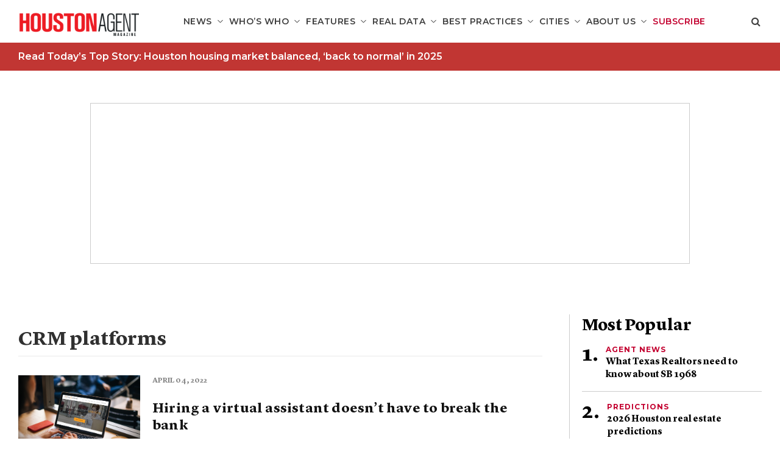

--- FILE ---
content_type: text/html; charset=UTF-8
request_url: https://houstonagentmagazine.com/tag/crm-platforms/
body_size: 12978
content:
<!DOCTYPE html>
<!--[if lt IE 7]>      <html class="no-js lt-ie9 lt-ie8 lt-ie7"  lang="en-US"> <![endif]-->
<!--[if IE 7]>         <html class="no-js lt-ie9 lt-ie8"  lang="en-US"> <![endif]-->
<!--[if IE 8]>         <html class="no-js lt-ie9"  lang="en-US"> <![endif]-->
<!--[if gt IE 8]><!--> <html class="no-js" lang="en-US"> <!--<![endif]-->
<head>
    <meta charset="UTF-8">
    <meta http-equiv="X-UA-Compatible" content="IE=edge"/>
    <meta name="viewport" content="width=device-width">
    <!--        <meta name="viewport" content="width=device-width, initial-scale=1.0, maximum-scale=1.0, user-scalable=no" />-->
    <title>CRM platforms Archives - Houston Agent Magazine</title>
    <link href="https://s29980.pcdn.co/wp-content/uploads/sites/7/2019/03/houston-logo-square-01.png" rel="shortcut icon">
    <link rel="pingback" href="https://houstonagentmagazine.com/xmlrpc.php">
    <meta name='robots' content='index, follow, max-image-preview:large, max-snippet:-1, max-video-preview:-1' />
	<style>img:is([sizes="auto" i], [sizes^="auto," i]) { contain-intrinsic-size: 3000px 1500px }</style>
	
<!-- Google Tag Manager for WordPress by gtm4wp.com -->
<script data-cfasync="false" data-pagespeed-no-defer>
	var gtm4wp_datalayer_name = "dataLayer";
	var dataLayer = dataLayer || [];
</script>
<!-- End Google Tag Manager for WordPress by gtm4wp.com -->
	<!-- This site is optimized with the Yoast SEO plugin v26.8 - https://yoast.com/product/yoast-seo-wordpress/ -->
	<link rel="canonical" href="https://houstonagentmagazine.com/tag/crm-platforms/" />
	<meta property="og:locale" content="en_US" />
	<meta property="og:type" content="article" />
	<meta property="og:title" content="CRM platforms Archives - Houston Agent Magazine" />
	<meta property="og:url" content="https://houstonagentmagazine.com/tag/crm-platforms/" />
	<meta property="og:site_name" content="Houston Agent Magazine" />
	<meta name="twitter:card" content="summary_large_image" />
	<script type="application/ld+json" class="yoast-schema-graph">{"@context":"https://schema.org","@graph":[{"@type":"CollectionPage","@id":"https://houstonagentmagazine.com/tag/crm-platforms/","url":"https://houstonagentmagazine.com/tag/crm-platforms/","name":"CRM platforms Archives - Houston Agent Magazine","isPartOf":{"@id":"https://houstonagentmagazine.com/#website"},"primaryImageOfPage":{"@id":"https://houstonagentmagazine.com/tag/crm-platforms/#primaryimage"},"image":{"@id":"https://houstonagentmagazine.com/tag/crm-platforms/#primaryimage"},"thumbnailUrl":"https://s29980.pcdn.co/wp-content/uploads/sites/7/2022/04/TAA-Issue-tech-speaking-scaled.jpg","breadcrumb":{"@id":"https://houstonagentmagazine.com/tag/crm-platforms/#breadcrumb"},"inLanguage":"en-US"},{"@type":"ImageObject","inLanguage":"en-US","@id":"https://houstonagentmagazine.com/tag/crm-platforms/#primaryimage","url":"https://s29980.pcdn.co/wp-content/uploads/sites/7/2022/04/TAA-Issue-tech-speaking-scaled.jpg","contentUrl":"https://s29980.pcdn.co/wp-content/uploads/sites/7/2022/04/TAA-Issue-tech-speaking-scaled.jpg","width":2048,"height":1229},{"@type":"BreadcrumbList","@id":"https://houstonagentmagazine.com/tag/crm-platforms/#breadcrumb","itemListElement":[{"@type":"ListItem","position":1,"name":"Home","item":"https://houstonagentmagazine.com/"},{"@type":"ListItem","position":2,"name":"CRM platforms"}]},{"@type":"WebSite","@id":"https://houstonagentmagazine.com/#website","url":"https://houstonagentmagazine.com/","name":"Houston Agent Magazine","description":"For the well-informed real estate professional","potentialAction":[{"@type":"SearchAction","target":{"@type":"EntryPoint","urlTemplate":"https://houstonagentmagazine.com/?s={search_term_string}"},"query-input":{"@type":"PropertyValueSpecification","valueRequired":true,"valueName":"search_term_string"}}],"inLanguage":"en-US"}]}</script>
	<!-- / Yoast SEO plugin. -->


<link rel='dns-prefetch' href='//platform-api.sharethis.com' />
<script type="text/javascript" id="wpp-js" src="https://s29980.pcdn.co/wp-content/plugins/wordpress-popular-posts/assets/js/wpp.min.js?ver=7.3.6" data-sampling="1" data-sampling-rate="100" data-api-url="https://houstonagentmagazine.com/wp-json/wordpress-popular-posts" data-post-id="0" data-token="b900a8d504" data-lang="0" data-debug="0"></script>
<link rel="alternate" type="application/rss+xml" title="Houston Agent Magazine &raquo; CRM platforms Tag Feed" href="https://houstonagentmagazine.com/tag/crm-platforms/feed/" />
		<!-- This site uses the Google Analytics by ExactMetrics plugin v8.11.1 - Using Analytics tracking - https://www.exactmetrics.com/ -->
							<script src="//www.googletagmanager.com/gtag/js?id=G-3M8C0144XT"  data-cfasync="false" data-wpfc-render="false" type="text/javascript" async></script>
			<script data-cfasync="false" data-wpfc-render="false" type="text/javascript">
				var em_version = '8.11.1';
				var em_track_user = true;
				var em_no_track_reason = '';
								var ExactMetricsDefaultLocations = {"page_location":"https:\/\/houstonagentmagazine.com\/tag\/crm-platforms\/"};
								if ( typeof ExactMetricsPrivacyGuardFilter === 'function' ) {
					var ExactMetricsLocations = (typeof ExactMetricsExcludeQuery === 'object') ? ExactMetricsPrivacyGuardFilter( ExactMetricsExcludeQuery ) : ExactMetricsPrivacyGuardFilter( ExactMetricsDefaultLocations );
				} else {
					var ExactMetricsLocations = (typeof ExactMetricsExcludeQuery === 'object') ? ExactMetricsExcludeQuery : ExactMetricsDefaultLocations;
				}

								var disableStrs = [
										'ga-disable-G-3M8C0144XT',
									];

				/* Function to detect opted out users */
				function __gtagTrackerIsOptedOut() {
					for (var index = 0; index < disableStrs.length; index++) {
						if (document.cookie.indexOf(disableStrs[index] + '=true') > -1) {
							return true;
						}
					}

					return false;
				}

				/* Disable tracking if the opt-out cookie exists. */
				if (__gtagTrackerIsOptedOut()) {
					for (var index = 0; index < disableStrs.length; index++) {
						window[disableStrs[index]] = true;
					}
				}

				/* Opt-out function */
				function __gtagTrackerOptout() {
					for (var index = 0; index < disableStrs.length; index++) {
						document.cookie = disableStrs[index] + '=true; expires=Thu, 31 Dec 2099 23:59:59 UTC; path=/';
						window[disableStrs[index]] = true;
					}
				}

				if ('undefined' === typeof gaOptout) {
					function gaOptout() {
						__gtagTrackerOptout();
					}
				}
								window.dataLayer = window.dataLayer || [];

				window.ExactMetricsDualTracker = {
					helpers: {},
					trackers: {},
				};
				if (em_track_user) {
					function __gtagDataLayer() {
						dataLayer.push(arguments);
					}

					function __gtagTracker(type, name, parameters) {
						if (!parameters) {
							parameters = {};
						}

						if (parameters.send_to) {
							__gtagDataLayer.apply(null, arguments);
							return;
						}

						if (type === 'event') {
														parameters.send_to = exactmetrics_frontend.v4_id;
							var hookName = name;
							if (typeof parameters['event_category'] !== 'undefined') {
								hookName = parameters['event_category'] + ':' + name;
							}

							if (typeof ExactMetricsDualTracker.trackers[hookName] !== 'undefined') {
								ExactMetricsDualTracker.trackers[hookName](parameters);
							} else {
								__gtagDataLayer('event', name, parameters);
							}
							
						} else {
							__gtagDataLayer.apply(null, arguments);
						}
					}

					__gtagTracker('js', new Date());
					__gtagTracker('set', {
						'developer_id.dNDMyYj': true,
											});
					if ( ExactMetricsLocations.page_location ) {
						__gtagTracker('set', ExactMetricsLocations);
					}
										__gtagTracker('config', 'G-3M8C0144XT', {"forceSSL":"true","link_attribution":"true"} );
										window.gtag = __gtagTracker;										(function () {
						/* https://developers.google.com/analytics/devguides/collection/analyticsjs/ */
						/* ga and __gaTracker compatibility shim. */
						var noopfn = function () {
							return null;
						};
						var newtracker = function () {
							return new Tracker();
						};
						var Tracker = function () {
							return null;
						};
						var p = Tracker.prototype;
						p.get = noopfn;
						p.set = noopfn;
						p.send = function () {
							var args = Array.prototype.slice.call(arguments);
							args.unshift('send');
							__gaTracker.apply(null, args);
						};
						var __gaTracker = function () {
							var len = arguments.length;
							if (len === 0) {
								return;
							}
							var f = arguments[len - 1];
							if (typeof f !== 'object' || f === null || typeof f.hitCallback !== 'function') {
								if ('send' === arguments[0]) {
									var hitConverted, hitObject = false, action;
									if ('event' === arguments[1]) {
										if ('undefined' !== typeof arguments[3]) {
											hitObject = {
												'eventAction': arguments[3],
												'eventCategory': arguments[2],
												'eventLabel': arguments[4],
												'value': arguments[5] ? arguments[5] : 1,
											}
										}
									}
									if ('pageview' === arguments[1]) {
										if ('undefined' !== typeof arguments[2]) {
											hitObject = {
												'eventAction': 'page_view',
												'page_path': arguments[2],
											}
										}
									}
									if (typeof arguments[2] === 'object') {
										hitObject = arguments[2];
									}
									if (typeof arguments[5] === 'object') {
										Object.assign(hitObject, arguments[5]);
									}
									if ('undefined' !== typeof arguments[1].hitType) {
										hitObject = arguments[1];
										if ('pageview' === hitObject.hitType) {
											hitObject.eventAction = 'page_view';
										}
									}
									if (hitObject) {
										action = 'timing' === arguments[1].hitType ? 'timing_complete' : hitObject.eventAction;
										hitConverted = mapArgs(hitObject);
										__gtagTracker('event', action, hitConverted);
									}
								}
								return;
							}

							function mapArgs(args) {
								var arg, hit = {};
								var gaMap = {
									'eventCategory': 'event_category',
									'eventAction': 'event_action',
									'eventLabel': 'event_label',
									'eventValue': 'event_value',
									'nonInteraction': 'non_interaction',
									'timingCategory': 'event_category',
									'timingVar': 'name',
									'timingValue': 'value',
									'timingLabel': 'event_label',
									'page': 'page_path',
									'location': 'page_location',
									'title': 'page_title',
									'referrer' : 'page_referrer',
								};
								for (arg in args) {
																		if (!(!args.hasOwnProperty(arg) || !gaMap.hasOwnProperty(arg))) {
										hit[gaMap[arg]] = args[arg];
									} else {
										hit[arg] = args[arg];
									}
								}
								return hit;
							}

							try {
								f.hitCallback();
							} catch (ex) {
							}
						};
						__gaTracker.create = newtracker;
						__gaTracker.getByName = newtracker;
						__gaTracker.getAll = function () {
							return [];
						};
						__gaTracker.remove = noopfn;
						__gaTracker.loaded = true;
						window['__gaTracker'] = __gaTracker;
					})();
									} else {
										console.log("");
					(function () {
						function __gtagTracker() {
							return null;
						}

						window['__gtagTracker'] = __gtagTracker;
						window['gtag'] = __gtagTracker;
					})();
									}
			</script>
							<!-- / Google Analytics by ExactMetrics -->
		<script type="text/javascript">
/* <![CDATA[ */
window._wpemojiSettings = {"baseUrl":"https:\/\/s.w.org\/images\/core\/emoji\/16.0.1\/72x72\/","ext":".png","svgUrl":"https:\/\/s.w.org\/images\/core\/emoji\/16.0.1\/svg\/","svgExt":".svg","source":{"concatemoji":"https:\/\/s29980.pcdn.co\/wp-includes\/js\/wp-emoji-release.min.js?ver=6.8.3"}};
/*! This file is auto-generated */
!function(s,n){var o,i,e;function c(e){try{var t={supportTests:e,timestamp:(new Date).valueOf()};sessionStorage.setItem(o,JSON.stringify(t))}catch(e){}}function p(e,t,n){e.clearRect(0,0,e.canvas.width,e.canvas.height),e.fillText(t,0,0);var t=new Uint32Array(e.getImageData(0,0,e.canvas.width,e.canvas.height).data),a=(e.clearRect(0,0,e.canvas.width,e.canvas.height),e.fillText(n,0,0),new Uint32Array(e.getImageData(0,0,e.canvas.width,e.canvas.height).data));return t.every(function(e,t){return e===a[t]})}function u(e,t){e.clearRect(0,0,e.canvas.width,e.canvas.height),e.fillText(t,0,0);for(var n=e.getImageData(16,16,1,1),a=0;a<n.data.length;a++)if(0!==n.data[a])return!1;return!0}function f(e,t,n,a){switch(t){case"flag":return n(e,"\ud83c\udff3\ufe0f\u200d\u26a7\ufe0f","\ud83c\udff3\ufe0f\u200b\u26a7\ufe0f")?!1:!n(e,"\ud83c\udde8\ud83c\uddf6","\ud83c\udde8\u200b\ud83c\uddf6")&&!n(e,"\ud83c\udff4\udb40\udc67\udb40\udc62\udb40\udc65\udb40\udc6e\udb40\udc67\udb40\udc7f","\ud83c\udff4\u200b\udb40\udc67\u200b\udb40\udc62\u200b\udb40\udc65\u200b\udb40\udc6e\u200b\udb40\udc67\u200b\udb40\udc7f");case"emoji":return!a(e,"\ud83e\udedf")}return!1}function g(e,t,n,a){var r="undefined"!=typeof WorkerGlobalScope&&self instanceof WorkerGlobalScope?new OffscreenCanvas(300,150):s.createElement("canvas"),o=r.getContext("2d",{willReadFrequently:!0}),i=(o.textBaseline="top",o.font="600 32px Arial",{});return e.forEach(function(e){i[e]=t(o,e,n,a)}),i}function t(e){var t=s.createElement("script");t.src=e,t.defer=!0,s.head.appendChild(t)}"undefined"!=typeof Promise&&(o="wpEmojiSettingsSupports",i=["flag","emoji"],n.supports={everything:!0,everythingExceptFlag:!0},e=new Promise(function(e){s.addEventListener("DOMContentLoaded",e,{once:!0})}),new Promise(function(t){var n=function(){try{var e=JSON.parse(sessionStorage.getItem(o));if("object"==typeof e&&"number"==typeof e.timestamp&&(new Date).valueOf()<e.timestamp+604800&&"object"==typeof e.supportTests)return e.supportTests}catch(e){}return null}();if(!n){if("undefined"!=typeof Worker&&"undefined"!=typeof OffscreenCanvas&&"undefined"!=typeof URL&&URL.createObjectURL&&"undefined"!=typeof Blob)try{var e="postMessage("+g.toString()+"("+[JSON.stringify(i),f.toString(),p.toString(),u.toString()].join(",")+"));",a=new Blob([e],{type:"text/javascript"}),r=new Worker(URL.createObjectURL(a),{name:"wpTestEmojiSupports"});return void(r.onmessage=function(e){c(n=e.data),r.terminate(),t(n)})}catch(e){}c(n=g(i,f,p,u))}t(n)}).then(function(e){for(var t in e)n.supports[t]=e[t],n.supports.everything=n.supports.everything&&n.supports[t],"flag"!==t&&(n.supports.everythingExceptFlag=n.supports.everythingExceptFlag&&n.supports[t]);n.supports.everythingExceptFlag=n.supports.everythingExceptFlag&&!n.supports.flag,n.DOMReady=!1,n.readyCallback=function(){n.DOMReady=!0}}).then(function(){return e}).then(function(){var e;n.supports.everything||(n.readyCallback(),(e=n.source||{}).concatemoji?t(e.concatemoji):e.wpemoji&&e.twemoji&&(t(e.twemoji),t(e.wpemoji)))}))}((window,document),window._wpemojiSettings);
/* ]]> */
</script>
<style id='wp-emoji-styles-inline-css' type='text/css'>

	img.wp-smiley, img.emoji {
		display: inline !important;
		border: none !important;
		box-shadow: none !important;
		height: 1em !important;
		width: 1em !important;
		margin: 0 0.07em !important;
		vertical-align: -0.1em !important;
		background: none !important;
		padding: 0 !important;
	}
</style>
<link rel='stylesheet' id='wp-block-library-css' href='https://s29980.pcdn.co/wp-includes/css/dist/block-library/style.min.css?ver=6.8.3' type='text/css' media='all' />
<style id='classic-theme-styles-inline-css' type='text/css'>
/*! This file is auto-generated */
.wp-block-button__link{color:#fff;background-color:#32373c;border-radius:9999px;box-shadow:none;text-decoration:none;padding:calc(.667em + 2px) calc(1.333em + 2px);font-size:1.125em}.wp-block-file__button{background:#32373c;color:#fff;text-decoration:none}
</style>
<link rel='stylesheet' id='wp-components-css' href='https://s29980.pcdn.co/wp-includes/css/dist/components/style.min.css?ver=6.8.3' type='text/css' media='all' />
<link rel='stylesheet' id='wp-preferences-css' href='https://s29980.pcdn.co/wp-includes/css/dist/preferences/style.min.css?ver=6.8.3' type='text/css' media='all' />
<link rel='stylesheet' id='wp-block-editor-css' href='https://s29980.pcdn.co/wp-includes/css/dist/block-editor/style.min.css?ver=6.8.3' type='text/css' media='all' />
<link rel='stylesheet' id='popup-maker-block-library-style-css' href='https://s29980.pcdn.co/wp-content/plugins/popup-maker/dist/packages/block-library-style.css?ver=dbea705cfafe089d65f1' type='text/css' media='all' />
<style id='global-styles-inline-css' type='text/css'>
:root{--wp--preset--aspect-ratio--square: 1;--wp--preset--aspect-ratio--4-3: 4/3;--wp--preset--aspect-ratio--3-4: 3/4;--wp--preset--aspect-ratio--3-2: 3/2;--wp--preset--aspect-ratio--2-3: 2/3;--wp--preset--aspect-ratio--16-9: 16/9;--wp--preset--aspect-ratio--9-16: 9/16;--wp--preset--color--black: #000000;--wp--preset--color--cyan-bluish-gray: #abb8c3;--wp--preset--color--white: #ffffff;--wp--preset--color--pale-pink: #f78da7;--wp--preset--color--vivid-red: #cf2e2e;--wp--preset--color--luminous-vivid-orange: #ff6900;--wp--preset--color--luminous-vivid-amber: #fcb900;--wp--preset--color--light-green-cyan: #7bdcb5;--wp--preset--color--vivid-green-cyan: #00d084;--wp--preset--color--pale-cyan-blue: #8ed1fc;--wp--preset--color--vivid-cyan-blue: #0693e3;--wp--preset--color--vivid-purple: #9b51e0;--wp--preset--gradient--vivid-cyan-blue-to-vivid-purple: linear-gradient(135deg,rgba(6,147,227,1) 0%,rgb(155,81,224) 100%);--wp--preset--gradient--light-green-cyan-to-vivid-green-cyan: linear-gradient(135deg,rgb(122,220,180) 0%,rgb(0,208,130) 100%);--wp--preset--gradient--luminous-vivid-amber-to-luminous-vivid-orange: linear-gradient(135deg,rgba(252,185,0,1) 0%,rgba(255,105,0,1) 100%);--wp--preset--gradient--luminous-vivid-orange-to-vivid-red: linear-gradient(135deg,rgba(255,105,0,1) 0%,rgb(207,46,46) 100%);--wp--preset--gradient--very-light-gray-to-cyan-bluish-gray: linear-gradient(135deg,rgb(238,238,238) 0%,rgb(169,184,195) 100%);--wp--preset--gradient--cool-to-warm-spectrum: linear-gradient(135deg,rgb(74,234,220) 0%,rgb(151,120,209) 20%,rgb(207,42,186) 40%,rgb(238,44,130) 60%,rgb(251,105,98) 80%,rgb(254,248,76) 100%);--wp--preset--gradient--blush-light-purple: linear-gradient(135deg,rgb(255,206,236) 0%,rgb(152,150,240) 100%);--wp--preset--gradient--blush-bordeaux: linear-gradient(135deg,rgb(254,205,165) 0%,rgb(254,45,45) 50%,rgb(107,0,62) 100%);--wp--preset--gradient--luminous-dusk: linear-gradient(135deg,rgb(255,203,112) 0%,rgb(199,81,192) 50%,rgb(65,88,208) 100%);--wp--preset--gradient--pale-ocean: linear-gradient(135deg,rgb(255,245,203) 0%,rgb(182,227,212) 50%,rgb(51,167,181) 100%);--wp--preset--gradient--electric-grass: linear-gradient(135deg,rgb(202,248,128) 0%,rgb(113,206,126) 100%);--wp--preset--gradient--midnight: linear-gradient(135deg,rgb(2,3,129) 0%,rgb(40,116,252) 100%);--wp--preset--font-size--small: 13px;--wp--preset--font-size--medium: 20px;--wp--preset--font-size--large: 36px;--wp--preset--font-size--x-large: 42px;--wp--preset--spacing--20: 0.44rem;--wp--preset--spacing--30: 0.67rem;--wp--preset--spacing--40: 1rem;--wp--preset--spacing--50: 1.5rem;--wp--preset--spacing--60: 2.25rem;--wp--preset--spacing--70: 3.38rem;--wp--preset--spacing--80: 5.06rem;--wp--preset--shadow--natural: 6px 6px 9px rgba(0, 0, 0, 0.2);--wp--preset--shadow--deep: 12px 12px 50px rgba(0, 0, 0, 0.4);--wp--preset--shadow--sharp: 6px 6px 0px rgba(0, 0, 0, 0.2);--wp--preset--shadow--outlined: 6px 6px 0px -3px rgba(255, 255, 255, 1), 6px 6px rgba(0, 0, 0, 1);--wp--preset--shadow--crisp: 6px 6px 0px rgba(0, 0, 0, 1);}:where(.is-layout-flex){gap: 0.5em;}:where(.is-layout-grid){gap: 0.5em;}body .is-layout-flex{display: flex;}.is-layout-flex{flex-wrap: wrap;align-items: center;}.is-layout-flex > :is(*, div){margin: 0;}body .is-layout-grid{display: grid;}.is-layout-grid > :is(*, div){margin: 0;}:where(.wp-block-columns.is-layout-flex){gap: 2em;}:where(.wp-block-columns.is-layout-grid){gap: 2em;}:where(.wp-block-post-template.is-layout-flex){gap: 1.25em;}:where(.wp-block-post-template.is-layout-grid){gap: 1.25em;}.has-black-color{color: var(--wp--preset--color--black) !important;}.has-cyan-bluish-gray-color{color: var(--wp--preset--color--cyan-bluish-gray) !important;}.has-white-color{color: var(--wp--preset--color--white) !important;}.has-pale-pink-color{color: var(--wp--preset--color--pale-pink) !important;}.has-vivid-red-color{color: var(--wp--preset--color--vivid-red) !important;}.has-luminous-vivid-orange-color{color: var(--wp--preset--color--luminous-vivid-orange) !important;}.has-luminous-vivid-amber-color{color: var(--wp--preset--color--luminous-vivid-amber) !important;}.has-light-green-cyan-color{color: var(--wp--preset--color--light-green-cyan) !important;}.has-vivid-green-cyan-color{color: var(--wp--preset--color--vivid-green-cyan) !important;}.has-pale-cyan-blue-color{color: var(--wp--preset--color--pale-cyan-blue) !important;}.has-vivid-cyan-blue-color{color: var(--wp--preset--color--vivid-cyan-blue) !important;}.has-vivid-purple-color{color: var(--wp--preset--color--vivid-purple) !important;}.has-black-background-color{background-color: var(--wp--preset--color--black) !important;}.has-cyan-bluish-gray-background-color{background-color: var(--wp--preset--color--cyan-bluish-gray) !important;}.has-white-background-color{background-color: var(--wp--preset--color--white) !important;}.has-pale-pink-background-color{background-color: var(--wp--preset--color--pale-pink) !important;}.has-vivid-red-background-color{background-color: var(--wp--preset--color--vivid-red) !important;}.has-luminous-vivid-orange-background-color{background-color: var(--wp--preset--color--luminous-vivid-orange) !important;}.has-luminous-vivid-amber-background-color{background-color: var(--wp--preset--color--luminous-vivid-amber) !important;}.has-light-green-cyan-background-color{background-color: var(--wp--preset--color--light-green-cyan) !important;}.has-vivid-green-cyan-background-color{background-color: var(--wp--preset--color--vivid-green-cyan) !important;}.has-pale-cyan-blue-background-color{background-color: var(--wp--preset--color--pale-cyan-blue) !important;}.has-vivid-cyan-blue-background-color{background-color: var(--wp--preset--color--vivid-cyan-blue) !important;}.has-vivid-purple-background-color{background-color: var(--wp--preset--color--vivid-purple) !important;}.has-black-border-color{border-color: var(--wp--preset--color--black) !important;}.has-cyan-bluish-gray-border-color{border-color: var(--wp--preset--color--cyan-bluish-gray) !important;}.has-white-border-color{border-color: var(--wp--preset--color--white) !important;}.has-pale-pink-border-color{border-color: var(--wp--preset--color--pale-pink) !important;}.has-vivid-red-border-color{border-color: var(--wp--preset--color--vivid-red) !important;}.has-luminous-vivid-orange-border-color{border-color: var(--wp--preset--color--luminous-vivid-orange) !important;}.has-luminous-vivid-amber-border-color{border-color: var(--wp--preset--color--luminous-vivid-amber) !important;}.has-light-green-cyan-border-color{border-color: var(--wp--preset--color--light-green-cyan) !important;}.has-vivid-green-cyan-border-color{border-color: var(--wp--preset--color--vivid-green-cyan) !important;}.has-pale-cyan-blue-border-color{border-color: var(--wp--preset--color--pale-cyan-blue) !important;}.has-vivid-cyan-blue-border-color{border-color: var(--wp--preset--color--vivid-cyan-blue) !important;}.has-vivid-purple-border-color{border-color: var(--wp--preset--color--vivid-purple) !important;}.has-vivid-cyan-blue-to-vivid-purple-gradient-background{background: var(--wp--preset--gradient--vivid-cyan-blue-to-vivid-purple) !important;}.has-light-green-cyan-to-vivid-green-cyan-gradient-background{background: var(--wp--preset--gradient--light-green-cyan-to-vivid-green-cyan) !important;}.has-luminous-vivid-amber-to-luminous-vivid-orange-gradient-background{background: var(--wp--preset--gradient--luminous-vivid-amber-to-luminous-vivid-orange) !important;}.has-luminous-vivid-orange-to-vivid-red-gradient-background{background: var(--wp--preset--gradient--luminous-vivid-orange-to-vivid-red) !important;}.has-very-light-gray-to-cyan-bluish-gray-gradient-background{background: var(--wp--preset--gradient--very-light-gray-to-cyan-bluish-gray) !important;}.has-cool-to-warm-spectrum-gradient-background{background: var(--wp--preset--gradient--cool-to-warm-spectrum) !important;}.has-blush-light-purple-gradient-background{background: var(--wp--preset--gradient--blush-light-purple) !important;}.has-blush-bordeaux-gradient-background{background: var(--wp--preset--gradient--blush-bordeaux) !important;}.has-luminous-dusk-gradient-background{background: var(--wp--preset--gradient--luminous-dusk) !important;}.has-pale-ocean-gradient-background{background: var(--wp--preset--gradient--pale-ocean) !important;}.has-electric-grass-gradient-background{background: var(--wp--preset--gradient--electric-grass) !important;}.has-midnight-gradient-background{background: var(--wp--preset--gradient--midnight) !important;}.has-small-font-size{font-size: var(--wp--preset--font-size--small) !important;}.has-medium-font-size{font-size: var(--wp--preset--font-size--medium) !important;}.has-large-font-size{font-size: var(--wp--preset--font-size--large) !important;}.has-x-large-font-size{font-size: var(--wp--preset--font-size--x-large) !important;}
:where(.wp-block-post-template.is-layout-flex){gap: 1.25em;}:where(.wp-block-post-template.is-layout-grid){gap: 1.25em;}
:where(.wp-block-columns.is-layout-flex){gap: 2em;}:where(.wp-block-columns.is-layout-grid){gap: 2em;}
:root :where(.wp-block-pullquote){font-size: 1.5em;line-height: 1.6;}
</style>
<link rel='stylesheet' id='tp_twitter_plugin_css-css' href='https://s29980.pcdn.co/wp-content/plugins/magazine-tweets-widget/tp_twitter_plugin.css?ver=1.0' type='text/css' media='screen' />
<link rel='stylesheet' id='ce_responsive-css' href='https://s29980.pcdn.co/wp-content/plugins/simple-embed-code/css/video-container.min.css?ver=2.5.1' type='text/css' media='all' />
<link rel='stylesheet' id='wp-polls-css' href='https://s29980.pcdn.co/wp-content/plugins/wp-polls/polls-css.css?ver=2.77.3' type='text/css' media='all' />
<style id='wp-polls-inline-css' type='text/css'>
.wp-polls .pollbar {
	margin: 1px;
	font-size: 6px;
	line-height: 8px;
	height: 8px;
	background-image: url('https://s29980.pcdn.co/wp-content/plugins/wp-polls/images/default/pollbg.gif');
	border: 1px solid #c8c8c8;
}

</style>
<link rel='stylesheet' id='wp-postratings-css' href='https://s29980.pcdn.co/wp-content/plugins/wp-postratings/css/postratings-css.css?ver=1.91.2' type='text/css' media='all' />
<link rel='stylesheet' id='sitecare-toolkit-css' href='https://s29980.pcdn.co/wp-content/plugins/sitecare-toolkit/public/css/sitecare-toolkit-public.min.css?ver=0.3.2' type='text/css' media='all' />
<link rel='stylesheet' id='wordpress-popular-posts-css-css' href='https://s29980.pcdn.co/wp-content/plugins/wordpress-popular-posts/assets/css/wpp.css?ver=7.3.6' type='text/css' media='all' />
<link rel='stylesheet' id='agent-magazine-css' href='https://s29980.pcdn.co/wp-content/themes/agent-magazine/style.css?ver=6.8.3' type='text/css' media='all' />
<link rel='stylesheet' id='houston-agent-child-css' href='https://s29980.pcdn.co/wp-content/themes/houston-agent-child/style.css?ver=1.0' type='text/css' media='all' />
<link rel='stylesheet' id='main-css' href='https://s29980.pcdn.co/wp-content/themes/agent-magazine/assets/css/main.css?ver=1.0' type='text/css' media='all' />
<link rel='stylesheet' id='colorbox-css' href='https://s29980.pcdn.co/wp-content/plugins/lightbox-gallery/colorbox/example1/colorbox.css?ver=6.8.3' type='text/css' media='all' />
<script type="text/javascript" src="https://s29980.pcdn.co/wp-includes/js/jquery/jquery.min.js?ver=3.7.1" id="jquery-core-js"></script>
<script type="text/javascript" src="https://s29980.pcdn.co/wp-includes/js/jquery/jquery-migrate.min.js?ver=3.4.1" id="jquery-migrate-js"></script>
<script type="text/javascript" src="https://s29980.pcdn.co/wp-content/plugins/google-analytics-dashboard-for-wp/assets/js/frontend-gtag.min.js?ver=8.11.1" id="exactmetrics-frontend-script-js" async="async" data-wp-strategy="async"></script>
<script data-cfasync="false" data-wpfc-render="false" type="text/javascript" id='exactmetrics-frontend-script-js-extra'>/* <![CDATA[ */
var exactmetrics_frontend = {"js_events_tracking":"true","download_extensions":"doc,pdf,ppt,zip,xls,docx,pptx,xlsx","inbound_paths":"[{\"path\":\"\\\/go\\\/\",\"label\":\"affiliate\"},{\"path\":\"\\\/recommend\\\/\",\"label\":\"affiliate\"}]","home_url":"https:\/\/houstonagentmagazine.com","hash_tracking":"false","v4_id":"G-3M8C0144XT"};/* ]]> */
</script>
<script type="text/javascript" src="https://s29980.pcdn.co/wp-content/plugins/sitecare-toolkit/public/js/sitecare-toolkit-public.js?ver=0.3.2" id="sitecare-toolkit-js"></script>
<script type="text/javascript" src="//platform-api.sharethis.com/js/sharethis.js?ver=1#property=5c48076e80b4ba001b1ee650&amp;product=custom-share-buttons" id="sharethis-js"></script>
<link rel="https://api.w.org/" href="https://houstonagentmagazine.com/wp-json/" /><link rel="alternate" title="JSON" type="application/json" href="https://houstonagentmagazine.com/wp-json/wp/v2/tags/3216" /><link rel="EditURI" type="application/rsd+xml" title="RSD" href="https://houstonagentmagazine.com/xmlrpc.php?rsd" />

<!-- Google Tag Manager for WordPress by gtm4wp.com -->
<!-- GTM Container placement set to footer -->
<script data-cfasync="false" data-pagespeed-no-defer type="text/javascript">
</script>
<!-- End Google Tag Manager for WordPress by gtm4wp.com -->            <style id="wpp-loading-animation-styles">@-webkit-keyframes bgslide{from{background-position-x:0}to{background-position-x:-200%}}@keyframes bgslide{from{background-position-x:0}to{background-position-x:-200%}}.wpp-widget-block-placeholder,.wpp-shortcode-placeholder{margin:0 auto;width:60px;height:3px;background:#dd3737;background:linear-gradient(90deg,#dd3737 0%,#571313 10%,#dd3737 100%);background-size:200% auto;border-radius:3px;-webkit-animation:bgslide 1s infinite linear;animation:bgslide 1s infinite linear}</style>
            <link id='MediaRSS' rel='alternate' type='application/rss+xml' title='NextGEN Gallery RSS Feed' href='https://houstonagentmagazine.com/wp-content/plugins/nextgen-gallery/src/Legacy/xml/media-rss.php' />
    <script type="text/javascript">
        window.AjaxUrl = 'https://houstonagentmagazine.com/wp-admin/admin-ajax.php';
    </script>
    <link rel="icon" href="https://s29980.pcdn.co/wp-content/uploads/sites/7/2019/03/cropped-houston-logo-square-01-32x32.png" sizes="32x32" />
<link rel="icon" href="https://s29980.pcdn.co/wp-content/uploads/sites/7/2019/03/cropped-houston-logo-square-01-192x192.png" sizes="192x192" />
<link rel="apple-touch-icon" href="https://s29980.pcdn.co/wp-content/uploads/sites/7/2019/03/cropped-houston-logo-square-01-180x180.png" />
<meta name="msapplication-TileImage" content="https://s29980.pcdn.co/wp-content/uploads/sites/7/2019/03/cropped-houston-logo-square-01-270x270.png" />
</head>
<body class="archive tag tag-crm-platforms tag-3216 wp-theme-agent-magazine wp-child-theme-houston-agent-child">
    <div class="site">
        <div id="site_nav_wr">
            <header class="site__header">
                <a href="https://houstonagentmagazine.com" class="logo"><img alt="houston-agent-logo-two" src="https://s29980.pcdn.co/wp-content/uploads/sites/7/2020/10/houston-agent-logo-two.png" id="logo"></a>
                <div class="menu">
                    <span class="menu__btn"></span>
                    <!--                    <nav>-->
                                        <!--                   </nav>-->

                    <nav id="main-nav">
                        <ul id="main-menu" class="sm sm-mint"><li id="menu-item-41463" class="menu-item menu-item-type-taxonomy menu-item-object-category menu-item-has-children menu-item-41463"><a href="https://houstonagentmagazine.com/category/news-and-features/">News</a>
<ul class="sub-menu">
	<li id="menu-item-1295357" class="menu-item menu-item-type-custom menu-item-object-custom menu-item-1295357"><a href="https://houstonagentmagazine.com/category/association-news/">Association News</a></li>
	<li id="menu-item-20278" class="menu-item menu-item-type-taxonomy menu-item-object-category menu-item-20278"><a href="https://houstonagentmagazine.com/category/current-market-data/">Current Market Data</a></li>
	<li id="menu-item-11104" class="menu-item menu-item-type-taxonomy menu-item-object-category menu-item-11104"><a href="https://houstonagentmagazine.com/category/news-and-features/local-news/">Local News</a></li>
	<li id="menu-item-11105" class="menu-item menu-item-type-taxonomy menu-item-object-category menu-item-11105"><a href="https://houstonagentmagazine.com/category/news-and-features/national-news/">National News</a></li>
</ul>
</li>
<li id="menu-item-1295194" class="menu-item menu-item-type-custom menu-item-object-custom menu-item-has-children menu-item-1295194"><a href="https://houstonagentmagazine.com/whos-who/2025/">Who&#8217;s Who</a>
<ul class="sub-menu">
	<li id="menu-item-1299165" class="menu-item menu-item-type-custom menu-item-object-custom menu-item-has-children menu-item-1299165"><a href="https://houstonagentmagazine.com/whos-who/2025/">Houston Who&#8217;s Who</a>
	<ul class="sub-menu">
		<li id="menu-item-1299171" class="menu-item menu-item-type-custom menu-item-object-custom menu-item-1299171"><a href="https://houstonagentmagazine.com/whos-who/2015/">2015</a></li>
		<li id="menu-item-1299172" class="menu-item menu-item-type-custom menu-item-object-custom menu-item-1299172"><a href="https://houstonagentmagazine.com/whos-who/2016/">2016</a></li>
		<li id="menu-item-1299173" class="menu-item menu-item-type-custom menu-item-object-custom menu-item-1299173"><a href="https://houstonagentmagazine.com/whos-who/2018/">2018</a></li>
		<li id="menu-item-1299174" class="menu-item menu-item-type-custom menu-item-object-custom menu-item-1299174"><a href="https://houstonagentmagazine.com/whos-who/2019/">2019</a></li>
		<li id="menu-item-1299175" class="menu-item menu-item-type-custom menu-item-object-custom menu-item-1299175"><a href="https://houstonagentmagazine.com/whos-who/2020/">2020</a></li>
		<li id="menu-item-1299176" class="menu-item menu-item-type-custom menu-item-object-custom menu-item-1299176"><a href="https://houstonagentmagazine.com/whos-who/2021/">2021</a></li>
		<li id="menu-item-1299177" class="menu-item menu-item-type-custom menu-item-object-custom menu-item-1299177"><a href="https://houstonagentmagazine.com/whos-who/2022/">2022</a></li>
		<li id="menu-item-1300266" class="menu-item menu-item-type-custom menu-item-object-custom menu-item-1300266"><a href="https://houstonagentmagazine.com/whos-who/2023/">2023</a></li>
		<li id="menu-item-1302955" class="menu-item menu-item-type-custom menu-item-object-custom menu-item-1302955"><a href="https://houstonagentmagazine.com/whos-who/2024/">2024</a></li>
		<li id="menu-item-1305141" class="menu-item menu-item-type-custom menu-item-object-custom menu-item-1305141"><a href="https://houstonagentmagazine.com/whos-who/2025/">2025</a></li>
	</ul>
</li>
	<li id="menu-item-1299166" class="menu-item menu-item-type-custom menu-item-object-custom menu-item-1299166"><a href="https://atlantaagentmagazine.com/whos-who/2025/">Atlanta Who&#8217;s Who</a></li>
	<li id="menu-item-1299167" class="menu-item menu-item-type-custom menu-item-object-custom menu-item-1299167"><a href="https://bostonagentmagazine.com/whos-who/2025/">Boston Who&#8217;s Who</a></li>
	<li id="menu-item-1299168" class="menu-item menu-item-type-custom menu-item-object-custom menu-item-1299168"><a href="https://chicagoagentmagazine.com/whos-who/2025/">Chicago Who&#8217;s Who</a></li>
	<li id="menu-item-1303979" class="menu-item menu-item-type-custom menu-item-object-custom menu-item-1303979"><a href="https://dfwagentmagazine.com/whos-who/2026/">DFW Who&#8217;s Who</a></li>
	<li id="menu-item-1299945" class="menu-item menu-item-type-custom menu-item-object-custom menu-item-1299945"><a href="https://chicagoagentmagazine.com/whos-who/2025/region/lake-geneva/">Lake Geneva Who&#8217;s Who</a></li>
	<li id="menu-item-1300124" class="menu-item menu-item-type-custom menu-item-object-custom menu-item-1300124"><a href="https://phoenixagentmagazine.com/whos-who/2025/">Phoenix Who&#8217;s Who</a></li>
	<li id="menu-item-1299169" class="menu-item menu-item-type-custom menu-item-object-custom menu-item-1299169"><a href="https://seattleagentmagazine.com/whos-who/2025/">Seattle Who&#8217;s Who</a></li>
	<li id="menu-item-1299170" class="menu-item menu-item-type-custom menu-item-object-custom menu-item-1299170"><a href="https://southfloridaagentmagazine.com/whos-who/2025/">South Florida Who&#8217;s Who</a></li>
	<li id="menu-item-1299997" class="menu-item menu-item-type-custom menu-item-object-custom menu-item-1299997"><a href="https://chicagoagentmagazine.com/whos-who/2025/region/southwest-michigan-and-northwest-indiana/">SW Michigan &#038; NW Indiana Who&#8217;s Who</a></li>
</ul>
</li>
<li id="menu-item-11101" class="menu-item menu-item-type-taxonomy menu-item-object-category menu-item-has-children menu-item-11101"><a href="https://houstonagentmagazine.com/category/news-and-features/">Features</a>
<ul class="sub-menu">
	<li id="menu-item-41769" class="menu-item menu-item-type-taxonomy menu-item-object-category menu-item-41769"><a href="https://houstonagentmagazine.com/category/agent-snapshot/">Agent Snapshot</a></li>
	<li id="menu-item-1295394" class="menu-item menu-item-type-taxonomy menu-item-object-category menu-item-1295394"><a href="https://houstonagentmagazine.com/category/agents-choice/">Agents&#8217; Choice</a></li>
	<li id="menu-item-41768" class="menu-item menu-item-type-taxonomy menu-item-object-category menu-item-41768"><a href="https://houstonagentmagazine.com/category/developing-houston/">Developing Houston</a></li>
	<li id="menu-item-1294855" class="menu-item menu-item-type-taxonomy menu-item-object-category menu-item-1294855"><a href="https://houstonagentmagazine.com/category/executive-insights-2/">Executive Insights</a></li>
	<li id="menu-item-1295359" class="menu-item menu-item-type-custom menu-item-object-custom menu-item-1295359"><a href="https://houstonagentmagazine.com/category/housing-scorecard/">Housing Scorecard</a></li>
	<li id="menu-item-41031" class="menu-item menu-item-type-taxonomy menu-item-object-category menu-item-41031"><a href="https://houstonagentmagazine.com/category/lender-snapshot/">Lender Snapshot</a></li>
	<li id="menu-item-1296687" class="menu-item menu-item-type-taxonomy menu-item-object-category menu-item-1296687"><a href="https://houstonagentmagazine.com/category/partnered/listing-of-the-week/">Listing of the Week</a></li>
	<li id="menu-item-1295887" class="menu-item menu-item-type-taxonomy menu-item-object-category menu-item-1295887"><a href="https://houstonagentmagazine.com/category/making-moves/">Making Moves</a></li>
	<li id="menu-item-1302558" class="menu-item menu-item-type-taxonomy menu-item-object-category menu-item-1302558"><a href="https://houstonagentmagazine.com/category/partner-content/">Partner Content</a></li>
	<li id="menu-item-1298949" class="menu-item menu-item-type-custom menu-item-object-custom menu-item-1298949"><a href="https://houstonagentmagazine.com/2025/12/30/2026-houston-real-estate-predictions/">Predictions</a></li>
	<li id="menu-item-1295360" class="menu-item menu-item-type-custom menu-item-object-custom menu-item-1295360"><a href="https://houstonagentmagazine.com/category/real-issues/">Real Issues</a></li>
	<li id="menu-item-1295318" class="menu-item menu-item-type-custom menu-item-object-custom menu-item-1295318"><a href="https://houstonagentmagazine.com/category/technically-speaking/">Technically Speaking</a></li>
	<li id="menu-item-1299742" class="menu-item menu-item-type-taxonomy menu-item-object-category menu-item-1299742"><a href="https://houstonagentmagazine.com/category/the-scene/">The Scene</a></li>
	<li id="menu-item-1300491" class="menu-item menu-item-type-taxonomy menu-item-object-category menu-item-1300491"><a href="https://houstonagentmagazine.com/category/truth-about-agents/">Truth About Agents</a></li>
</ul>
</li>
<li id="menu-item-16006" class="menu-item menu-item-type-post_type menu-item-object-page menu-item-has-children menu-item-16006"><a href="https://houstonagentmagazine.com/real-data/">Real Data</a>
<ul class="sub-menu">
	<li id="menu-item-33531" class="menu-item menu-item-type-post_type menu-item-object-page menu-item-has-children menu-item-33531"><a href="https://houstonagentmagazine.com/real-data/real-data-2018/">2018</a>
	<ul class="sub-menu">
		<li id="menu-item-33522" class="menu-item menu-item-type-post_type menu-item-object-page menu-item-has-children menu-item-33522"><a href="https://houstonagentmagazine.com/real-data/real-data-2018/top-agents/">Top Agents</a>
		<ul class="sub-menu">
			<li id="menu-item-33523" class="menu-item menu-item-type-post_type menu-item-object-page menu-item-33523"><a href="https://houstonagentmagazine.com/real-data/real-data-2018/top-offices/">Top Offices</a></li>
			<li id="menu-item-33521" class="menu-item menu-item-type-post_type menu-item-object-page menu-item-33521"><a href="https://houstonagentmagazine.com/real-data/real-data-2018/highest-closings/">Highest Closings</a></li>
		</ul>
</li>
	</ul>
</li>
	<li id="menu-item-29951" class="menu-item menu-item-type-post_type menu-item-object-page menu-item-has-children menu-item-29951"><a href="https://houstonagentmagazine.com/real-data/real-data-2017/">2017</a>
	<ul class="sub-menu">
		<li id="menu-item-29948" class="menu-item menu-item-type-post_type menu-item-object-page menu-item-29948"><a href="https://houstonagentmagazine.com/real-data/real-data-2017/top-agents-sales-volume/">Top Agents by Sales Volume</a></li>
		<li id="menu-item-29947" class="menu-item menu-item-type-post_type menu-item-object-page menu-item-29947"><a href="https://houstonagentmagazine.com/real-data/real-data-2017/top-offices-sales-volume/">Top Offices by Sales Volume</a></li>
		<li id="menu-item-29946" class="menu-item menu-item-type-post_type menu-item-object-page menu-item-29946"><a href="https://houstonagentmagazine.com/real-data/real-data-2017/highest-closings/">Highest Closings</a></li>
	</ul>
</li>
	<li id="menu-item-26117" class="menu-item menu-item-type-post_type menu-item-object-page menu-item-has-children menu-item-26117"><a href="https://houstonagentmagazine.com/real-data/real-data-2016/">2016</a>
	<ul class="sub-menu">
		<li id="menu-item-26114" class="menu-item menu-item-type-post_type menu-item-object-page menu-item-26114"><a href="https://houstonagentmagazine.com/real-data/real-data-2016/top-agents-sales-volume/">Top Agents by Sales Volume</a></li>
		<li id="menu-item-26116" class="menu-item menu-item-type-post_type menu-item-object-page menu-item-26116"><a href="https://houstonagentmagazine.com/real-data/real-data-2016/top-offices-sales-volume/">Top Offices by Sales Volume</a></li>
		<li id="menu-item-26115" class="menu-item menu-item-type-post_type menu-item-object-page menu-item-26115"><a href="https://houstonagentmagazine.com/real-data/real-data-2016/highest-closings/">Highest Closings</a></li>
	</ul>
</li>
	<li id="menu-item-25081" class="menu-item menu-item-type-post_type menu-item-object-page menu-item-has-children menu-item-25081"><a href="https://houstonagentmagazine.com/real-data/real-data-2015/">2015</a>
	<ul class="sub-menu">
		<li id="menu-item-25079" class="menu-item menu-item-type-post_type menu-item-object-page menu-item-25079"><a href="https://houstonagentmagazine.com/real-data/real-data-2015/top-agents-by-sales-volume/">Top Agents</a></li>
		<li id="menu-item-25078" class="menu-item menu-item-type-post_type menu-item-object-page menu-item-25078"><a href="https://houstonagentmagazine.com/real-data/real-data-2015/top-offices-by-sales-volume/">Top Offices</a></li>
		<li id="menu-item-25080" class="menu-item menu-item-type-post_type menu-item-object-page menu-item-25080"><a href="https://houstonagentmagazine.com/real-data/real-data-2015/highest-closings/">Highest Closings</a></li>
	</ul>
</li>
	<li id="menu-item-20584" class="menu-item menu-item-type-post_type menu-item-object-page menu-item-has-children menu-item-20584"><a href="https://houstonagentmagazine.com/real-data/real-data-2014/">2014</a>
	<ul class="sub-menu">
		<li id="menu-item-20586" class="menu-item menu-item-type-post_type menu-item-object-page menu-item-20586"><a href="https://houstonagentmagazine.com/houston-top-agents-sales-volume/">Top Agents</a></li>
		<li id="menu-item-20587" class="menu-item menu-item-type-post_type menu-item-object-page menu-item-20587"><a href="https://houstonagentmagazine.com/houston-top-offices-sales-volume/">Top Offices</a></li>
		<li id="menu-item-20585" class="menu-item menu-item-type-post_type menu-item-object-page menu-item-20585"><a href="https://houstonagentmagazine.com/houston-highest-closings/">Highest Closings</a></li>
	</ul>
</li>
	<li id="menu-item-16007" class="menu-item menu-item-type-post_type menu-item-object-page menu-item-has-children menu-item-16007"><a href="https://houstonagentmagazine.com/real-data/real-data-2013/">2013</a>
	<ul class="sub-menu">
		<li id="menu-item-16008" class="menu-item menu-item-type-post_type menu-item-object-page menu-item-16008"><a href="https://houstonagentmagazine.com/real-data/real-data-2013/houston-top-agents/">Top Agents</a></li>
		<li id="menu-item-16009" class="menu-item menu-item-type-post_type menu-item-object-page menu-item-16009"><a href="https://houstonagentmagazine.com/real-data/real-data-2013/houston-top-brokerages/">Top Offices</a></li>
		<li id="menu-item-16010" class="menu-item menu-item-type-post_type menu-item-object-page menu-item-16010"><a href="https://houstonagentmagazine.com/real-data/real-data-2013/houston-highest-price-sold/">Highest Closings</a></li>
	</ul>
</li>
</ul>
</li>
<li id="menu-item-41763" class="menu-item menu-item-type-custom menu-item-object-custom menu-item-has-children menu-item-41763"><a href="#">Best Practices</a>
<ul class="sub-menu">
	<li id="menu-item-41764" class="menu-item menu-item-type-custom menu-item-object-custom menu-item-41764"><a href="http://www.agentedu.com/">AgentEDU</a></li>
	<li id="menu-item-41765" class="menu-item menu-item-type-taxonomy menu-item-object-category menu-item-41765"><a href="https://houstonagentmagazine.com/category/iyb/">Improving Your Business</a></li>
	<li id="menu-item-1295358" class="menu-item menu-item-type-custom menu-item-object-custom menu-item-1295358"><a href="https://houstonagentmagazine.com/category/top-coach/">Top Coach</a></li>
</ul>
</li>
<li id="menu-item-1295117" class="menu-item menu-item-type-custom menu-item-object-custom menu-item-has-children menu-item-1295117"><a href="#">Cities</a>
<ul class="sub-menu">
	<li id="menu-item-1295118" class="menu-item menu-item-type-custom menu-item-object-custom menu-item-1295118"><a href="https://atlantaagentmagazine.com/">Atlanta</a></li>
	<li id="menu-item-1295120" class="menu-item menu-item-type-custom menu-item-object-custom menu-item-1295120"><a href="https://bostonagentmagazine.com/">Boston</a></li>
	<li id="menu-item-1295121" class="menu-item menu-item-type-custom menu-item-object-custom menu-item-1295121"><a href="https://chicagoagentmagazine.com/">Chicago</a></li>
	<li id="menu-item-1295124" class="menu-item menu-item-type-custom menu-item-object-custom menu-item-1295124"><a href="https://dfwagentmagazine.com/">DFW</a></li>
	<li id="menu-item-1295122" class="menu-item menu-item-type-custom menu-item-object-custom menu-item-1295122"><a href="https://denveragentmagazine.com/">Denver</a></li>
	<li id="menu-item-1295123" class="menu-item menu-item-type-custom menu-item-object-custom menu-item-1295123"><a href="https://phoenixagentmagazine.com/">Phoenix</a></li>
	<li id="menu-item-1295125" class="menu-item menu-item-type-custom menu-item-object-custom menu-item-1295125"><a href="https://seattleagentmagazine.com/">Seattle</a></li>
	<li id="menu-item-1295119" class="menu-item menu-item-type-custom menu-item-object-custom menu-item-1295119"><a href="https://southfloridaagentmagazine.com/">South Florida</a></li>
</ul>
</li>
<li id="menu-item-11111" class="menu-item menu-item-type-post_type menu-item-object-page menu-item-has-children menu-item-11111"><a href="https://houstonagentmagazine.com/about/">About Us</a>
<ul class="sub-menu">
	<li id="menu-item-11112" class="menu-item menu-item-type-post_type menu-item-object-page menu-item-11112"><a href="https://houstonagentmagazine.com/about/advertising/">Advertising</a></li>
	<li id="menu-item-11114" class="menu-item menu-item-type-post_type menu-item-object-page menu-item-11114"><a href="https://houstonagentmagazine.com/about/contact/">Contact Us</a></li>
	<li id="menu-item-1297284" class="menu-item menu-item-type-custom menu-item-object-custom menu-item-1297284"><a href="https://houstonagentmagazine.com/about/diversity-equity-and-inclusion/">Diversity, Equity and Inclusion</a></li>
	<li id="menu-item-1298519" class="menu-item menu-item-type-post_type menu-item-object-page menu-item-1298519"><a href="https://houstonagentmagazine.com/about/editorial-calendar/">Editorial Calendar</a></li>
	<li id="menu-item-1294435" class="menu-item menu-item-type-post_type menu-item-object-page menu-item-1294435"><a href="https://houstonagentmagazine.com/about/how-to-be-featured-in-houston-agent-magazine/">Get featured</a></li>
	<li id="menu-item-11113" class="menu-item menu-item-type-post_type menu-item-object-page menu-item-11113"><a href="https://houstonagentmagazine.com/about/staff/">Meet Our Staff</a></li>
	<li id="menu-item-19819" class="menu-item menu-item-type-post_type menu-item-object-page menu-item-19819"><a href="https://houstonagentmagazine.com/submit/">Submit</a></li>
</ul>
</li>
<li id="menu-item-41760" class="highlight-menu menu-item menu-item-type-custom menu-item-object-custom menu-item-41760"><a href="/subscribe/">Subscribe</a></li>
</ul>                    </nav>
                    <div id="menu_search">
                        <form class="search" role = "search" method = "get" action = "https://houstonagentmagazine.com/">
                            <div class="search__wrap">
                                <input autocomplete="off" type = "search" placeholder="Search" name = "s" value = "">
                            </div>
                        </form>
                    </div>

                    <div class="menu__search">
                        <span class="fa fa-search"></span>
                    </div>

                </div>
            </header>
        </div>
        <div class="top-banner">
    <div class="site__content">
        <p><p><a href="https://houstonagentmagazine.com/2026/01/20/har-monthly-market-update-dec-full-year-2025/">Read Today&#8217;s Top Story: Houston housing market balanced, ‘back to normal’ in 2025</a></p>
</p>
    </div>
</div>
<div class="prm1_w">
    <div class="site__content">
        <div class="site__header_prm">
            <div class="hm_top_promo">
                <span class="ad-dt">
                    <div class="widget_text promo-head"><div class="textwidget custom-html-widget"><script async src="https://securepubads.g.doubleclick.net/tag/js/gpt.js"></script>
<script>
  window.googletag = window.googletag || {cmd: []};
  googletag.cmd.push(function() {
    googletag.defineSlot('/21968807718/houston-inner-1', [970, 250], 'div-gpt-ad-1603475622299-0').addService(googletag.pubads());
    googletag.pubads().enableSingleRequest();
    googletag.enableServices();
  });
</script>
<!-- /21968807718/houston-inner-1 -->
<div id='div-gpt-ad-1603475622299-0' style='width: 970px; height: 250px;'>
  <script>
    googletag.cmd.push(function() { googletag.display('div-gpt-ad-1603475622299-0'); });
  </script>
</div></div></div>                </span>
                <span class="ad-mob">
                    <div class="widget_text promo-head"><div class="textwidget custom-html-widget"><script async src="https://securepubads.g.doubleclick.net/tag/js/gpt.js"></script>
<script>
  window.googletag = window.googletag || {cmd: []};
  googletag.cmd.push(function() {
	googletag.defineSlot('/21968807718/HOU-MOBILE-2024-4', [320, 320], 'div-gpt-ad-1734725554102-0').addService(googletag.pubads());
	googletag.pubads().enableSingleRequest();
	googletag.enableServices();
  });
</script>
<!-- /21968807718/HOU-MOBILE-2024-4 -->
<div id='div-gpt-ad-1734725554102-0' style='min-width: 320px; min-height: 320px;'>
  <script>
	googletag.cmd.push(function() { googletag.display('div-gpt-ad-1734725554102-0'); });
  </script>
</div>
</div></div>                </span>
            </div>
        </div>
    </div>
</div>
<div class="site__content">
    <main>
        
        <div class="news-list">
            <h2 class="title news-list__title">CRM platforms</h2>
            <div class="news-list__wrap">
                                        <a href="https://houstonagentmagazine.com/2022/04/04/hiring-a-virtual-assistant-doesnt-have-to-break-the-bank/" class="news-list__item">
                            <span class="item__image"><img width="2048" height="1229" src="https://s29980.pcdn.co/wp-content/uploads/sites/7/2022/04/TAA-Issue-tech-speaking-scaled.jpg" class="img-resp animate wp-post-image" alt="" decoding="async" fetchpriority="high" /></span>                            <span class="item__wrap">
                                <time class="item__time">April 04, 2022</time>
                                <span class="item__title">Hiring a virtual assistant doesn’t have to break the bank</span>
                                <span class="item__btn">read more</span>
                            </span>
                        </a>
                                    </div>
        </div>
            </main>
    <aside>
        <div class="pop-wid"><h3 class="pp-title">Most Popular</h3><ol class="wpp-list">
<li><div class="popular-link"><div class="ct-w"><a href="https://houstonagentmagazine.com/category/agent-news/" class="wpp-taxonomy category category-7">Agent News</a>, <a href="https://houstonagentmagazine.com/category/news-and-features/local-news/" class="wpp-taxonomy category category-5">Local News</a></div><h4 class="pop-ttl"><a href="https://houstonagentmagazine.com/2026/01/12/what-texas-realtors-need-to-know-sb-1968/">What Texas Realtors need to know about SB 1968</a></h4></div></li>
<li><div class="popular-link"><div class="ct-w"><a href="https://houstonagentmagazine.com/category/predictions/" class="wpp-taxonomy category category-3907">Predictions</a></div><h4 class="pop-ttl"><a href="https://houstonagentmagazine.com/2025/12/30/2026-houston-real-estate-predictions/">2026 Houston real estate predictions</a></h4></div></li>
<li><div class="popular-link"><div class="ct-w"><a href="https://houstonagentmagazine.com/category/current-market-data/trends/by-the-numbers/" class="wpp-taxonomy category category-690">By the Numbers</a>, <a href="https://houstonagentmagazine.com/category/news-and-features/local-news/" class="wpp-taxonomy category category-5">Local News</a></div><h4 class="pop-ttl"><a href="https://houstonagentmagazine.com/2026/01/09/texas-record-1m-home-sales/">Texas sets new state record for $1M home sales</a></h4></div></li>
<li><div class="popular-link"><div class="ct-w"><a href="https://houstonagentmagazine.com/category/survey-2/" class="wpp-taxonomy category category-4634">Survey</a>, <a href="https://houstonagentmagazine.com/category/survey/" class="wpp-taxonomy category category-701">Surveys</a></div><h4 class="pop-ttl"><a href="https://houstonagentmagazine.com/2025/12/23/survey-what-does-it-take-to-be-a-top-producer/">Survey: What does it take to be a top producer?</a></h4></div></li>
<li><div class="popular-link"><div class="ct-w"><a href="https://houstonagentmagazine.com/category/news-and-features/news/" class="wpp-taxonomy category category-1921">National News</a></div><h4 class="pop-ttl"><a href="https://houstonagentmagazine.com/2026/01/16/sp200-robert-reffkin-most-powerful-person-in-real-estate/">Robert Reffkin retains position as most powerful person in real estate</a></h4></div></li>

</ol></div><div class="best-practices-widget"><h3 class="best-practices-title">Resource Guide</h3><ul class="best-practices"><li><h5>Seller leads</h5><h4><a target="blank" href="https://success.marketleader.com/get-more-seller-leads-agent-publishing-a">How to capture prospective homesellers early — when they're motivated and searching for a home valuation</a></h4></li><li><h5>Lead management</h5><h4><a target="blank" href="https://success.marketleader.com/agent-publishing-market-leader-pro-a">The tools you need to manage, track, and nurture your prospects</a></h4></li><li><h5>Assistants</h5><h4><a target="blank" href="https://certifiedassistant.agentedu.com/">Train and certify your assistant for success</a></h4></li><li><h5>Best Practices</h5><h4><a target="blank" href="https://essentialcertification.agentedu.com/">Learn the fundamentals of real estate</a></h4></li></ul></div>        <div class="whos-who-container">
            <h3>Meet Who’s Who in Houston Real Estate</h3>
                            <a href="https://houstonagentmagazine.com/whos-who-2025/amy-martinez/">
                    <div><img width="600" height="600" src="https://s29980.pcdn.co/wp-content/uploads/sites/7/2025/05/Martinez-Amy-Featuredjpg-600x600.jpg" class="attachment-ca-large size-ca-large wp-post-image" alt="" decoding="async" loading="lazy" /></div>
                    <div class="whos-who-title">Amy Martinez</div>
                    <p>JPMorganChase</p>
                </a>
                    </div>
            </aside>
</div>
<div class="s_prmbw">
    <div class="site__content">
        <div class="s_prm_btm">
            <div class="s_prmb_ins">
                <span class="ad-dt">
                    <div class="textwidget custom-html-widget"><script async src="https://securepubads.g.doubleclick.net/tag/js/gpt.js"></script>
<script>
  window.googletag = window.googletag || {cmd: []};
  googletag.cmd.push(function() {
    googletag.defineSlot('/21968807718/home-inner-2', [970, 250], 'div-gpt-ad-1603475654508-0').addService(googletag.pubads());
    googletag.pubads().enableSingleRequest();
    googletag.enableServices();
  });
</script>
<!-- /21968807718/home-inner-2 -->
<div id='div-gpt-ad-1603475654508-0' style='width: 970px; height: 250px;'>
  <script>
    googletag.cmd.push(function() { googletag.display('div-gpt-ad-1603475654508-0'); });
  </script>
</div></div>                </span>
                <span class="ad-mob">
                    <div class="textwidget custom-html-widget"><script async src="https://securepubads.g.doubleclick.net/tag/js/gpt.js"></script>
<script>
  window.googletag = window.googletag || {cmd: []};
  googletag.cmd.push(function() {
	googletag.defineSlot('/21968807718/HOU-MOBILE-2024-5', [320, 320], 'div-gpt-ad-1734725555548-0').addService(googletag.pubads());
	googletag.pubads().enableSingleRequest();
	googletag.enableServices();
  });
</script>
<!-- /21968807718/HOU-MOBILE-2024-5 -->
<div id='div-gpt-ad-1734725555548-0' style='min-width: 320px; min-height: 320px;'>
  <script>
	googletag.cmd.push(function() { googletag.display('div-gpt-ad-1734725555548-0'); });
  </script>
</div>
</div>                </span>
            </div>
        </div>
    </div>
</div>


<footer class="am-footer">
    <div class="site__content">
        <div class="ft-tr1">
            <a href="https://houstonagentmagazine.com" class="f-logo">
                <img src="https://s29980.pcdn.co/wp-content/uploads/sites/7/2020/10/houston-agent-logo.png" alt="houston-agent-logo" />
            </a>
            <div class="ft-soc">
                <ul class="ft-slinks">
                    <li><a href="http://www.facebook.com/pages/Houston-Agent-Magazine/137984876215995" target="_blank" class="f-fb"></a></li>
                    <li><a href="https://www.instagram.com/houstonagentmagazine/" target="_blank" class="f-inst"></a></li>
                    <li><a href="" target="_blank" class="f-twt"></a></li>
                    <li><a href="https://www.youtube.com/channel/UCpeD2HRXYezsK-wlHkDW2pQ" target="_blank" class="f-yt"></a></li>
                    <li><a href="https://www.linkedin.com/company/houston-agent" target="_blank" class="f-in"></a></li>
                    <li><a href="/about/contact/" class="f-mail"></a></li>
                </ul>
            </div>
        </div>
        <div class="ft-tr2">
            <ul id="menu-foot-menu" class="nav navbar-nav"><li id="menu-item-18212" class="menu-item menu-item-type-post_type menu-item-object-page menu-item-18212"><a href="https://houstonagentmagazine.com/about/advertising-terms/">Advertising Terms</a></li>
<li id="menu-item-1297283" class="menu-item menu-item-type-custom menu-item-object-custom menu-item-1297283"><a href="https://houstonagentmagazine.com/about/diversity-equity-and-inclusion/">Diversity, Equity and Inclusion</a></li>
<li id="menu-item-11278" class="menu-item menu-item-type-post_type menu-item-object-page menu-item-11278"><a href="https://houstonagentmagazine.com/terms-and-conditions/">Terms and Conditions</a></li>
<li id="menu-item-11283" class="menu-item menu-item-type-post_type menu-item-object-page menu-item-11283"><a href="https://houstonagentmagazine.com/privacy-policy/">Privacy Policy</a></li>
<li id="menu-item-11285" class="menu-item menu-item-type-post_type menu-item-object-page menu-item-11285"><a href="https://houstonagentmagazine.com/agent-publishing-and-its-affiliates-comment-policy/">Comment Policy</a></li>
<li id="menu-item-11118" class="menu-item menu-item-type-post_type menu-item-object-page menu-item-11118"><a href="https://houstonagentmagazine.com/about/contact/">Contact Us</a></li>
<li id="menu-item-1298518" class="menu-item menu-item-type-custom menu-item-object-custom menu-item-1298518"><a href="https://houstonagentmagazine.com/about/agent-publishing-in-the-news/">Press Room</a></li>
</ul>        </div>
        <div class="ft-tr3">
            <p>Copyright © 2026 Houston Agent Magazine. An Agent Publishing Company. All rights reserved. Reproduction in whole or in part without permission is prohibited.</p>
        </div>
        <div class="ft-bar">
            <div class="ftb-logo">
                <img src="https://s29980.pcdn.co/wp-content/uploads/sites/7/2020/10/agent-pub-dark-logo-1.jpg" alt="agent-pub-dark-logo-1" />
            </div>
        </div>
    </div>
</footer>
</div>
<!--modal-->
<div id="sub_popup" class="white-popup mfp-hide">
    [gravityform id="3" title="true" description="false" ajax="true"]    <button title="Close (Esc)" type="button" class="mfp-close">×</button>
</div>
<!--modal-->
<script type="speculationrules">
{"prefetch":[{"source":"document","where":{"and":[{"href_matches":"\/*"},{"not":{"href_matches":["\/wp-*.php","\/wp-admin\/*","\/wp-content\/uploads\/sites\/7\/*","\/wp-content\/*","\/wp-content\/plugins\/*","\/wp-content\/themes\/houston-agent-child\/*","\/wp-content\/themes\/agent-magazine\/*","\/*\\?(.+)"]}},{"not":{"selector_matches":"a[rel~=\"nofollow\"]"}},{"not":{"selector_matches":".no-prefetch, .no-prefetch a"}}]},"eagerness":"conservative"}]}
</script>
<script async>(function(s,u,m,o,j,v){j=u.createElement(m);v=u.getElementsByTagName(m)[0];j.async=1;j.src=o;j.dataset.sumoSiteId='4d134d009760b20022893c007ecd0000b9d0e5000de87d0017108d003eafa900';j.dataset.sumoPlatform='wordpress';v.parentNode.insertBefore(j,v)})(window,document,'script','//load.sumome.com/');</script>        <script type="application/javascript">
            const ajaxURL = "https://houstonagentmagazine.com/wp-admin/admin-ajax.php";

            function sumo_add_woocommerce_coupon(code) {
                jQuery.post(ajaxURL, {
                    action: 'sumo_add_woocommerce_coupon',
                    code: code,
                });
            }

            function sumo_remove_woocommerce_coupon(code) {
                jQuery.post(ajaxURL, {
                    action: 'sumo_remove_woocommerce_coupon',
                    code: code,
                });
            }

            function sumo_get_woocommerce_cart_subtotal(callback) {
                jQuery.ajax({
                    method: 'POST',
                    url: ajaxURL,
                    dataType: 'html',
                    data: {
                        action: 'sumo_get_woocommerce_cart_subtotal',
                    },
                    success: function (subtotal) {
                        return callback(null, subtotal);
                    },
                    error: function (err) {
                        return callback(err, 0);
                    }
                });
            }
        </script>
        
<!-- GTM Container placement set to footer -->
<!-- Google Tag Manager (noscript) --><script type="text/javascript" id="wp-polls-js-extra">
/* <![CDATA[ */
var pollsL10n = {"ajax_url":"https:\/\/houstonagentmagazine.com\/wp-admin\/admin-ajax.php","text_wait":"Your last request is still being processed. Please wait a while ...","text_valid":"Please choose a valid poll answer.","text_multiple":"Maximum number of choices allowed: ","show_loading":"1","show_fading":"1"};
/* ]]> */
</script>
<script type="text/javascript" src="https://s29980.pcdn.co/wp-content/plugins/wp-polls/polls-js.js?ver=2.77.3" id="wp-polls-js"></script>
<script type="text/javascript" id="wp-postratings-js-extra">
/* <![CDATA[ */
var ratingsL10n = {"plugin_url":"https:\/\/houstonagentmagazine.com\/wp-content\/plugins\/wp-postratings","ajax_url":"https:\/\/houstonagentmagazine.com\/wp-admin\/admin-ajax.php","text_wait":"Please rate only 1 item at a time.","image":"stars","image_ext":"gif","max":"5","show_loading":"1","show_fading":"1","custom":"0"};
var ratings_mouseover_image=new Image();ratings_mouseover_image.src="https://s29980.pcdn.co/wp-content/plugins/wp-postratings/images/stars/rating_over.gif";;
/* ]]> */
</script>
<script type="text/javascript" src="https://s29980.pcdn.co/wp-content/plugins/wp-postratings/js/postratings-js.js?ver=1.91.2" id="wp-postratings-js"></script>
<script type="text/javascript" src="https://s29980.pcdn.co/wp-content/themes/agent-magazine/assets/js/plugins.js?ver=1.0" id="plugins-js"></script>
<script type="text/javascript" src="https://s29980.pcdn.co/wp-content/themes/agent-magazine/assets/js/main-min.js?ver=1.0" id="main-js"></script>







</body>

</html>

--- FILE ---
content_type: text/html; charset=utf-8
request_url: https://www.google.com/recaptcha/api2/aframe
body_size: 268
content:
<!DOCTYPE HTML><html><head><meta http-equiv="content-type" content="text/html; charset=UTF-8"></head><body><script nonce="n7X-P-ZoLAFwl_dDgEse0Q">/** Anti-fraud and anti-abuse applications only. See google.com/recaptcha */ try{var clients={'sodar':'https://pagead2.googlesyndication.com/pagead/sodar?'};window.addEventListener("message",function(a){try{if(a.source===window.parent){var b=JSON.parse(a.data);var c=clients[b['id']];if(c){var d=document.createElement('img');d.src=c+b['params']+'&rc='+(localStorage.getItem("rc::a")?sessionStorage.getItem("rc::b"):"");window.document.body.appendChild(d);sessionStorage.setItem("rc::e",parseInt(sessionStorage.getItem("rc::e")||0)+1);localStorage.setItem("rc::h",'1769347659895');}}}catch(b){}});window.parent.postMessage("_grecaptcha_ready", "*");}catch(b){}</script></body></html>

--- FILE ---
content_type: text/css
request_url: https://s29980.pcdn.co/wp-content/themes/houston-agent-child/style.css?ver=1.0
body_size: 14
content:
/*
Theme Name: Houston Agent Magazine
Description: A <a href='http://codex.wordpress.org/Child_Themes'>Child Theme</a> for the Agent Magazine theme.
Version: 1.0
Author: SiteCare
Author URI: https://sitecare.com/
Template: agent-magazine
*/



--- FILE ---
content_type: text/css
request_url: https://s29980.pcdn.co/wp-content/themes/agent-magazine/assets/css/main.css?ver=1.0
body_size: 50214
content:
@import "https://fonts.googleapis.com/css?family=Open+Sans:400,600,700";@import "https://fonts.googleapis.com/css?family=Montserrat:300,400,600,700|Open+Sans:400,600,700|Poppins:300,400,500,700";@keyframes splide-loading{0%{transform:rotateZ(0)}to{transform:rotateZ(360deg)}}@-webkit-keyframes fadeOut{0%{opacity:1}to{opacity:0}}@keyframes fadeOut{0%{opacity:1}to{opacity:0}}@-webkit-keyframes fa-spin{0%{-webkit-transform:rotate(0deg);transform:rotate(0deg)}to{-webkit-transform:rotate(359deg);transform:rotate(359deg)}}@keyframes fa-spin{0%{-webkit-transform:rotate(0deg);transform:rotate(0deg)}to{-webkit-transform:rotate(359deg);transform:rotate(359deg)}}@-webkit-keyframes spinner{0%{-webkit-transform:rotate(0deg);-ms-transform:rotate(0deg);transform:rotate(0deg)}to{-webkit-transform:rotate(360deg);-ms-transform:rotate(360deg);transform:rotate(360deg)}}@-moz-keyframes spinner{0%{-webkit-transform:rotate(0deg);-ms-transform:rotate(0deg);transform:rotate(0deg)}to{-webkit-transform:rotate(360deg);-ms-transform:rotate(360deg);transform:rotate(360deg)}}@-o-keyframes spinner{0%{-webkit-transform:rotate(0deg);-ms-transform:rotate(0deg);transform:rotate(0deg)}to{-webkit-transform:rotate(360deg);-ms-transform:rotate(360deg);transform:rotate(360deg)}}@keyframes spinner{0%{-webkit-transform:rotate(0deg);-ms-transform:rotate(0deg);transform:rotate(0deg)}to{-webkit-transform:rotate(360deg);-ms-transform:rotate(360deg);transform:rotate(360deg)}}@-webkit-keyframes swiper-preloader-spin{to{-webkit-transform:rotate(360deg);transform:rotate(360deg)}}@keyframes swiper-preloader-spin{to{-webkit-transform:rotate(360deg);transform:rotate(360deg)}}.splide__track--draggable{-webkit-touch-callout:none;user-select:none}.splide__track--fade>.splide__list>.splide__slide{margin:0!important;opacity:0;z-index:0}.splide__track--fade>.splide__list>.splide__slide.is-active{opacity:1;z-index:1}.splide--rtl{direction:rtl}.splide__track--ttb>.splide__list{display:block}.splide__container{box-sizing:border-box;position:relative}.splide__list{backface-visibility:hidden;display:flex;height:100%;margin:0!important;padding:0!important}.splide.is-initialized:not(.is-active) .splide__list{display:block}.splide__pagination{align-items:center;display:flex;flex-wrap:wrap;justify-content:center;margin:0;pointer-events:none}.splide__pagination li{display:inline-block;line-height:1;list-style-type:none;margin:0;pointer-events:auto}.splide:not(.is-overflow) .splide__pagination{display:none}.splide__progress__bar{width:0}.splide{position:relative;visibility:hidden}.splide.is-initialized,.splide.is-rendered{visibility:visible}.splide__slide{backface-visibility:hidden;box-sizing:border-box;flex-shrink:0;list-style-type:none!important;margin:0;position:relative}.splide__slide img{vertical-align:bottom}.splide__spinner{animation:splide-loading 1s infinite linear;border:2px solid #999;border-left-color:transparent;border-radius:50%;bottom:0;contain:strict;display:inline-block;height:20px;left:0;margin:auto;position:absolute;right:0;top:0;width:20px}.splide__sr{border:0;clip:rect(0 0 0 0);height:1px;margin:-1px;overflow:hidden;padding:0;position:absolute;width:1px}.splide__toggle.is-active .splide__toggle__play,.splide__toggle__pause{display:none}.splide__toggle.is-active .splide__toggle__pause{display:inline}.splide__track{overflow:hidden;position:relative;z-index:0}.sm{box-sizing:border-box;position:relative;z-index:9999;-webkit-tap-highlight-color:transparent}.sm,.sm li,.sm ul{list-style:none;margin:0;padding:0;line-height:normal;direction:ltr;text-align:left}.sm,.sm li{display:block}.sm-rtl,.sm-rtl li,.sm-rtl ul{direction:rtl;text-align:right}.sm>li>h1,.sm>li>h2,.sm>li>h3,.sm>li>h4,.sm>li>h5,.sm>li>h6{margin:0;padding:0}.sm ul{display:none}.sm a,.sm li{position:relative}.sm a,.sm::after{display:block}.sm a.disabled{cursor:default}.sm::after{content:"";height:0;font:0/0 serif;clear:both;overflow:hidden}.sm *,.sm ::after,.sm ::before{box-sizing:inherit}.sm-mint a,.sm-mint a:active,.sm-mint a:focus,.sm-mint a:hover{padding:13px 58px 13px 20px;color:#c3002f;text-decoration:none}.sm-mint a.current,b,dt,strong{font-weight:700}.sm-mint a.disabled{color:#ccc}.sm-mint a .sub-arrow{position:absolute;left:auto;display:block;transition:transform .15s linear;top:50%;margin-top:-5px;right:5px;width:12px;height:9px;overflow:hidden}.sm-mint li{border-top:1px solid #ededed}.page .table>caption+thead>tr:first-child>td,.page .table>caption+thead>tr:first-child>th,.page .table>colgroup+thead>tr:first-child>td,.page .table>colgroup+thead>tr:first-child>th,.page .table>thead:first-child>tr:first-child>td,.page .table>thead:first-child>tr:first-child>th,.sm-mint>li:first-child{border-top:0}.sm-mint ul{background:#ededed}.sm-mint ul a,.sm-mint ul a:active,.sm-mint ul a:focus,.sm-mint ul a:hover{font-size:14px;border-left:8px solid transparent}.sm-mint ul ul a,.sm-mint ul ul a:active,.sm-mint ul ul a:focus,.sm-mint ul ul a:hover{border-left:16px solid transparent}.sm-mint ul ul ul a,.sm-mint ul ul ul a:active,.sm-mint ul ul ul a:focus,.sm-mint ul ul ul a:hover{border-left:24px solid transparent}.sm-mint ul ul ul ul a,.sm-mint ul ul ul ul a:active,.sm-mint ul ul ul ul a:focus,.sm-mint ul ul ul ul a:hover{border-left:32px solid transparent}.sm-mint ul ul ul ul ul a,.sm-mint ul ul ul ul ul a:active,.sm-mint ul ul ul ul ul a:focus,.sm-mint ul ul ul ul ul a:hover{border-left:40px solid transparent}.sm-mint a .sub-arrow:after,.sm-mint a .sub-arrow:before{content:"";width:1px;height:6px;background-color:#3f3f3f;position:absolute;top:50%;left:4px;transform:translateX(2px) translateY(-1px) rotate(45deg)}.sm-mint a .sub-arrow:after{left:auto;right:4px;transform:translateX(-1px) translateY(-5px) rotate(-45deg)}.sm-mint a:hover .sub-arrow{transform:rotate(0)}.sm-mint>li>a>.sub-arrow:after,.sm-mint>li>a>.sub-arrow:before{content:"";width:1px;height:6px;background-color:#3f3f3f;position:absolute;top:50%;left:3px;transform:translateY(-3px) rotate(-45deg)}.sm-mint>li>a>.sub-arrow:after{left:auto;right:4px;transform:translateY(-3px) rotate(45deg)}.menu nav ul li.has-submenu.open i,.sm-mint>li>a:hover .sub-arrow{transform:rotate(180deg)}@media (min-width:1260px){.sm-mint ul{position:absolute;width:12em;border:0;padding:8px 0;background:#fff;border-radius:0;box-shadow:5px 5px 15px rgba(0,0,0,.3);border-left:4px solid #c3002f}.sm-mint li{float:left;border-top:0}.sm-mint.sm-rtl li{float:right}.sm-mint ul li,.sm-mint.sm-rtl ul li,.sm-mint.sm-vertical li{float:none}.sm-mint a{white-space:nowrap}.sm-mint ul a,.sm-mint.sm-vertical a{white-space:normal}.sm-mint .sm-nowrap>li>:not(ul) a,.sm-mint .sm-nowrap>li>a{white-space:nowrap}.sm-mint{border-top:0;background:0 0}.sm-mint a{color:#333}.sm-mint a,.sm-mint a.highlighted,.sm-mint a:active,.sm-mint a:focus,.sm-mint a:hover{padding:11px 3px;border-radius:4px 4px 0 0}.sm-mint a.highlighted{color:#333}.sm-mint a:active,.sm-mint a:focus,.sm-mint a:hover{color:#c3002f}.sm-mint a.highlighted{background:#f9f9f9;color:#333;box-shadow:0 2px 4px 0 rgba(0,0,0,.1)}.sm-mint a.disabled{background:0 0;color:#ccc;box-shadow:none}.sm-mint a.has-submenu{padding-right:25px}.sm-mint a:active .sub-arrow,.sm-mint a:focus .sub-arrow,.sm-mint a:hover .sub-arrow{border-color:#fff transparent transparent}.sm-mint a.disabled .sub-arrow,.sm-mint a.highlighted .sub-arrow{border-color:#8db863 transparent transparent}.sm-mint ul ul{border-radius:4px}.sm-mint ul a{border:0!important;padding:10px 20px;color:#333;border-radius:0}.sm-mint ul a.highlighted,.sm-mint ul a:active,.sm-mint ul a:focus,.sm-mint ul a:hover{border:0!important;padding:10px 20px;border-radius:0;color:#c3002f;box-shadow:none}.sm-mint ul a.disabled{background:0 0;color:#b3b3b3}.sm-mint ul a.has-submenu{padding-right:20px}.sm-mint ul a.highlighted .sub-arrow,.sm-mint ul a:active .sub-arrow,.sm-mint ul a:focus .sub-arrow,.sm-mint ul a:hover .sub-arrow{border-color:transparent transparent transparent #fff}.sm-mint ul a.disabled .sub-arrow{border-color:transparent transparent transparent #8db863}.sm-mint .scroll-down,.sm-mint .scroll-up{position:absolute;display:none;visibility:hidden;overflow:hidden;background:#f6ffed;height:20px}.sm-mint .scroll-down-arrow,.sm-mint .scroll-up-arrow{position:absolute;top:6px;left:50%;margin-left:-8px;width:0;height:0;overflow:hidden;border-width:0 6px 8px;border-style:dashed dashed solid;border-color:transparent transparent #8db863}.sm-mint .scroll-down-arrow{border-width:8px 6px 0;border-style:solid dashed dashed;border-color:#8db863 transparent transparent}.sm-mint.sm-rtl a.has-submenu{padding-right:20px;padding-left:34px}.sm-mint.sm-rtl a .sub-arrow{right:auto;left:20px}.sm-mint.sm-rtl.sm-vertical{border-right:0;border-left:2px solid #8db863}.sm-mint.sm-rtl.sm-vertical a{border-radius:0 4px 4px 0}.sm-mint.sm-rtl.sm-vertical a.has-submenu{padding:10px 20px}.sm-mint.sm-rtl ul a .sub-arrow,.sm-mint.sm-rtl.sm-vertical a .sub-arrow{right:auto;left:10px;border-width:4.02px 6px 4.02px 0;border-style:dashed solid dashed dashed;border-color:transparent #8db863 transparent transparent}.sm-mint.sm-rtl ul a.highlighted .sub-arrow,.sm-mint.sm-rtl ul a:active .sub-arrow,.sm-mint.sm-rtl ul a:focus .sub-arrow,.sm-mint.sm-rtl ul a:hover .sub-arrow,.sm-mint.sm-rtl.sm-vertical a.highlighted .sub-arrow,.sm-mint.sm-rtl.sm-vertical a:active .sub-arrow,.sm-mint.sm-rtl.sm-vertical a:focus .sub-arrow,.sm-mint.sm-rtl.sm-vertical a:hover .sub-arrow{border-color:transparent #fff transparent transparent}.sm-mint.sm-rtl ul a.disabled .sub-arrow,.sm-mint.sm-rtl.sm-vertical a.disabled .sub-arrow{border-color:transparent #8db863 transparent transparent}.sm-mint.sm-rtl ul{border-radius:4px 0 4px 4px}.sm-mint.sm-rtl ul a{border-radius:0!important}.sm-mint.sm-rtl ul a.has-submenu{padding:10px 20px!important}.sm-mint.sm-vertical{border-bottom:0;border-right:2px solid #8db863}.sm-mint.sm-vertical a{padding:10px 20px;border-radius:4px 0 0 4px}.sm-mint.sm-vertical a.highlighted,.sm-mint.sm-vertical a:active,.sm-mint.sm-vertical a:focus,.sm-mint.sm-vertical a:hover{background:#8db863;color:#fff;box-shadow:none}.sm-mint.sm-vertical a.disabled{background:0 0;color:#ccc}.sm-mint.sm-vertical a .sub-arrow{right:10px;margin-top:-4.02px;border-width:4.02px 0 4.02px 6px;border-style:dashed dashed dashed solid;border-color:transparent transparent transparent #8db863}.sm-mint.sm-vertical a.highlighted .sub-arrow,.sm-mint.sm-vertical a:active .sub-arrow,.sm-mint.sm-vertical a:focus .sub-arrow,.sm-mint.sm-vertical a:hover .sub-arrow{border-color:transparent transparent transparent #fff}.sm-mint.sm-vertical a.disabled .sub-arrow{border-color:transparent transparent transparent #8db863}.sm-mint.sm-vertical ul{border-radius:4px!important}.sm-mint.sm-vertical ul a{padding:10px 20px}.w2-menu ul{width:220px!important}.w2-menu ul li{width:50%;float:left}.w2-menu ul,.w2-menu ul li a{text-align:left}}.owl-carousel .animated{-webkit-animation-duration:1000ms;animation-duration:1000ms;-webkit-animation-fill-mode:both;animation-fill-mode:both}.owl-carousel .owl-animated-in{z-index:0}.owl-carousel .owl-animated-out{z-index:1}.owl-carousel .fadeOut{-webkit-animation-name:fadeOut;animation-name:fadeOut}.owl-height{-webkit-transition:height 500ms ease-in-out;-moz-transition:height 500ms ease-in-out;-ms-transition:height 500ms ease-in-out;-o-transition:height 500ms ease-in-out;transition:height 500ms ease-in-out}.owl-carousel{display:none;width:100%;-webkit-tap-highlight-color:transparent;position:relative;z-index:1}.owl-carousel .owl-stage{position:relative;-ms-touch-action:pan-Y}.owl-carousel .owl-stage:after{content:".";display:block;clear:both;visibility:hidden;line-height:0;height:0}.owl-carousel .owl-stage-outer{position:relative;overflow:hidden;-webkit-transform:translate3d(0,0,0)}.owl-carousel .owl-controls .owl-dot,.owl-carousel .owl-controls .owl-nav .owl-next,.owl-carousel .owl-controls .owl-nav .owl-prev{cursor:pointer;cursor:hand;-webkit-user-select:none;-khtml-user-select:none;-moz-user-select:none;-ms-user-select:none;user-select:none}.owl-carousel.owl-loaded{display:block}.owl-carousel.owl-loading{opacity:0;display:block}.owl-carousel.owl-hidden{opacity:0}.owl-carousel .owl-refresh .owl-item{display:none}.owl-carousel .owl-item{position:relative;min-height:1px;float:left;-webkit-backface-visibility:hidden;-webkit-tap-highlight-color:transparent;-webkit-touch-callout:none;-webkit-user-select:none;-moz-user-select:none;-ms-user-select:none;user-select:none}.owl-carousel .owl-item img{display:block;width:100%;-webkit-transform-style:preserve-3d;transform-style:preserve-3d}.owl-carousel.owl-text-select-on .owl-item{-webkit-user-select:auto;-moz-user-select:auto;-ms-user-select:auto;user-select:auto}.owl-carousel .owl-grab{cursor:move;cursor:-webkit-grab;cursor:-o-grab;cursor:-ms-grab;cursor:grab}.owl-carousel.owl-rtl{direction:rtl}.owl-carousel.owl-rtl .owl-item{float:right}.no-js .owl-carousel{display:block}.owl-carousel .owl-item .owl-lazy{opacity:0;-webkit-transition:opacity 400ms ease;-moz-transition:opacity 400ms ease;-ms-transition:opacity 400ms ease;-o-transition:opacity 400ms ease;transition:opacity 400ms ease}.owl-carousel .owl-video-wrapper{position:relative;height:100%;background:#000}.owl-carousel .owl-video-play-icon{position:absolute;height:80px;width:80px;left:50%;top:50%;margin-left:-40px;margin-top:-40px;background:url(owl.video.play.png)no-repeat;cursor:pointer;z-index:1;-webkit-backface-visibility:hidden;-webkit-transition:scale 100ms ease;-moz-transition:scale 100ms ease;-ms-transition:scale 100ms ease;-o-transition:scale 100ms ease;transition:scale 100ms ease}.owl-carousel .owl-video-play-icon:hover{-webkit-transition:scale(1.3,1.3);-moz-transition:scale(1.3,1.3);-ms-transition:scale(1.3,1.3);-o-transition:scale(1.3,1.3);transition:scale(1.3,1.3)}.calendar__item_active span,.owl-carousel .owl-video-playing .owl-video-play-icon,.owl-carousel .owl-video-playing .owl-video-tn{display:none}.owl-carousel .owl-video-tn{opacity:0;height:100%;background-position:center center;background-repeat:no-repeat;-webkit-background-size:contain;-moz-background-size:contain;-o-background-size:contain;background-size:contain;-webkit-transition:opacity 400ms ease;-moz-transition:opacity 400ms ease;-ms-transition:opacity 400ms ease;-o-transition:opacity 400ms ease;transition:opacity 400ms ease}.owl-carousel .owl-video-frame{position:relative;z-index:1}.owl-theme .owl-controls{margin-top:10px;text-align:center;-webkit-tap-highlight-color:transparent}.owl-theme .owl-controls .owl-nav [class*=owl-]{color:#fff;font-size:14px;margin:5px;padding:4px 7px;background:#d6d6d6;display:inline-block;cursor:pointer;-webkit-border-radius:3px;-moz-border-radius:3px;border-radius:3px}.owl-theme .owl-controls .owl-nav [class*=owl-]:hover{background:#869791;color:#fff;text-decoration:none}.owl-theme .owl-controls .owl-nav .disabled{opacity:.5;cursor:default}.owl-theme .owl-dots .owl-dot{display:inline-block;zoom:1;*display:inline}.owl-theme .owl-dots .owl-dot span{width:10px;height:10px;margin:5px 7px;background:#d6d6d6;display:block;-webkit-backface-visibility:visible;-webkit-transition:opacity 200ms ease;-moz-transition:opacity 200ms ease;-ms-transition:opacity 200ms ease;-o-transition:opacity 200ms ease;transition:opacity 200ms ease;-webkit-border-radius:30px;-moz-border-radius:30px;border-radius:30px}.owl-theme .owl-dots .owl-dot.active span,.owl-theme .owl-dots .owl-dot:hover span{background:#869791}@font-face{font-family:"times_new_romanbold";src:url(fonts/times-new-roman/timesbd-webfont.ttf)format("ttf"),url(fonts/times-new-roman/timesbd-webfont.woff2)format("woff2"),url(fonts/times-new-roman/timesbd-webfont.woff)format("woff");font-weight:400}@font-face{font-family:"lyon_bold";src:url(fonts/lyon/LyonText-Bold.eot);src:url(fonts/lyon/LyonText-Bold.eot?#iefix)format("embedded-opentype"),url(fonts/lyon/LyonText-Bold.woff2)format("woff2"),url(fonts/lyon/LyonText-Bold.woff)format("woff"),url(fonts/lyon/LyonText-Bold.ttf)format("truetype");font-weight:700;font-style:normal}@font-face{font-family:"lyon_reg";src:url(fonts/lyon/Lyon.eot);src:url(fonts/lyon/Lyon.eot?#iefix)format("embedded-opentype"),url(fonts/lyon/Lyon.woff2)format("woff2"),url(fonts/lyon/Lyon.woff)format("woff"),url(fonts/lyon/Lyon.ttf)format("truetype");font-weight:700;font-style:normal}@font-face{font-family:"FontAwesome";src:url(fonts/fonts-awesome/fontawesome-webfont.eot?v=4.7.0);src:url(fonts/fonts-awesome/fontawesome-webfont.eot?#iefix&v=4.7.0)format("embedded-opentype"),url(fonts/fonts-awesome/fontawesome-webfont.woff2?v=4.7.0)format("woff2"),url(fonts/fonts-awesome/fontawesome-webfont.woff?v=4.7.0)format("woff"),url(fonts/fonts-awesome/fontawesome-webfont.ttf?v=4.7.0)format("truetype"),url(fonts/fonts-awesome/fontawesome-webfont.svg?v=4.7.0#fontawesomeregular)format("svg");font-weight:400;font-style:normal}.fa{display:inline-block;font:14px/1 FontAwesome;font-size:inherit;text-rendering:auto;-webkit-font-smoothing:antialiased;-moz-osx-font-smoothing:grayscale}.fa-lg{font-size:1.33333333em;line-height:.75em;vertical-align:-15%}.fa-2x{font-size:2em}.fa-3x{font-size:3em}.fa-4x{font-size:4em}.fa-5x{font-size:5em}.fa-fw{width:1.28571429em;text-align:center}.fa-ul{padding-left:0;margin-left:2.14285714em;list-style-type:none}.fa-ul>li{position:relative}.fa-li{position:absolute;left:-2.14285714em;width:2.14285714em;top:.14285714em;text-align:center}.fa-li.fa-lg{left:-1.85714286em}.fa-border{padding:.2em .25em .15em;border:solid .08em #eee;border-radius:.1em}.fa-pull-left{float:left}.fa-pull-right,.pull-right{float:right}.fa.fa-pull-left{margin-right:.3em}.fa.fa-pull-right{margin-left:.3em}.pull-left{float:left}.fa.pull-left{margin-right:.3em}.fa.pull-right{margin-left:.3em}.fa-spin{-webkit-animation:fa-spin 2s infinite linear;animation:fa-spin 2s infinite linear}.fa-pulse{-webkit-animation:fa-spin 1s infinite steps(8);animation:fa-spin 1s infinite steps(8)}.fa-rotate-90{-ms-filter:"progid:DXImageTransform.Microsoft.BasicImage(rotation=1)";-webkit-transform:rotate(90deg);-ms-transform:rotate(90deg);transform:rotate(90deg)}.fa-rotate-180{-ms-filter:"progid:DXImageTransform.Microsoft.BasicImage(rotation=2)";-webkit-transform:rotate(180deg);-ms-transform:rotate(180deg);transform:rotate(180deg)}.fa-rotate-270{-ms-filter:"progid:DXImageTransform.Microsoft.BasicImage(rotation=3)";-webkit-transform:rotate(270deg);-ms-transform:rotate(270deg);transform:rotate(270deg)}.fa-flip-horizontal{-ms-filter:"progid:DXImageTransform.Microsoft.BasicImage(rotation=0, mirror=1)";-webkit-transform:scale(-1,1);-ms-transform:scale(-1,1);transform:scale(-1,1)}.fa-flip-vertical{-ms-filter:"progid:DXImageTransform.Microsoft.BasicImage(rotation=2, mirror=1)";-webkit-transform:scale(1,-1);-ms-transform:scale(1,-1);transform:scale(1,-1)}:root .fa-flip-horizontal,:root .fa-flip-vertical,:root .fa-rotate-180,:root .fa-rotate-270,:root .fa-rotate-90{filter:none}.fa-stack{position:relative;display:inline-block;width:2em;height:2em;line-height:2em;vertical-align:middle}.fa-stack-1x,.fa-stack-2x{position:absolute;left:0;width:100%;text-align:center}.fa-stack-1x{line-height:inherit}.fa-stack-2x{font-size:2em}.fa-inverse{color:#fff}.fa-glass:before{content:""}.fa-music:before{content:""}.fa-search:before{content:""}.fa-envelope-o:before{content:""}.fa-heart:before{content:""}.fa-star:before{content:""}.fa-star-o:before{content:""}.fa-user:before{content:""}.fa-film:before{content:""}.fa-th-large:before{content:""}.fa-th:before{content:""}.fa-th-list:before{content:""}.fa-check:before{content:""}.fa-close:before,.fa-remove:before,.fa-times:before{content:""}.fa-search-plus:before{content:""}.fa-search-minus:before{content:""}.fa-power-off:before{content:""}.fa-signal:before{content:""}.fa-cog:before,.fa-gear:before{content:""}.fa-trash-o:before{content:""}.fa-home:before{content:""}.fa-file-o:before{content:""}.fa-clock-o:before{content:""}.fa-road:before{content:""}.fa-download:before{content:""}.fa-arrow-circle-o-down:before{content:""}.fa-arrow-circle-o-up:before{content:""}.fa-inbox:before{content:""}.fa-play-circle-o:before{content:""}.fa-repeat:before,.fa-rotate-right:before{content:""}.fa-refresh:before{content:""}.fa-list-alt:before{content:""}.fa-lock:before{content:""}.fa-flag:before{content:""}.fa-headphones:before{content:""}.fa-volume-off:before{content:""}.fa-volume-down:before{content:""}.fa-volume-up:before{content:""}.fa-qrcode:before{content:""}.fa-barcode:before{content:""}.fa-tag:before{content:""}.fa-tags:before{content:""}.fa-book:before{content:""}.fa-bookmark:before{content:""}.fa-print:before{content:""}.fa-camera:before{content:""}.fa-font:before{content:""}.fa-bold:before{content:""}.fa-italic:before{content:""}.fa-text-height:before{content:""}.fa-text-width:before{content:""}.fa-align-left:before{content:""}.fa-align-center:before{content:""}.fa-align-right:before{content:""}.fa-align-justify:before{content:""}.fa-list:before{content:""}.fa-dedent:before,.fa-outdent:before{content:""}.fa-indent:before{content:""}.fa-video-camera:before{content:""}.fa-image:before,.fa-photo:before,.fa-picture-o:before{content:""}.fa-pencil:before{content:""}.fa-map-marker:before{content:""}.fa-adjust:before{content:""}.fa-tint:before{content:""}.fa-edit:before,.fa-pencil-square-o:before{content:""}.fa-share-square-o:before{content:""}.fa-check-square-o:before{content:""}.fa-arrows:before{content:""}.fa-step-backward:before{content:""}.fa-fast-backward:before{content:""}.fa-backward:before{content:""}.fa-play:before{content:""}.fa-pause:before{content:""}.fa-stop:before{content:""}.fa-forward:before{content:""}.fa-fast-forward:before{content:""}.fa-step-forward:before{content:""}.fa-eject:before{content:""}.fa-chevron-left:before{content:""}.fa-chevron-right:before{content:""}.fa-plus-circle:before{content:""}.fa-minus-circle:before{content:""}.fa-times-circle:before{content:""}.fa-check-circle:before{content:""}.fa-question-circle:before{content:""}.fa-info-circle:before{content:""}.fa-crosshairs:before{content:""}.fa-times-circle-o:before{content:""}.fa-check-circle-o:before{content:""}.fa-ban:before{content:""}.fa-arrow-left:before{content:""}.fa-arrow-right:before{content:""}.fa-arrow-up:before{content:""}.fa-arrow-down:before{content:""}.fa-mail-forward:before,.fa-share:before{content:""}.fa-expand:before{content:""}.fa-compress:before{content:""}.fa-plus:before{content:""}.fa-minus:before{content:""}.fa-asterisk:before{content:""}.fa-exclamation-circle:before{content:""}.fa-gift:before{content:""}.fa-leaf:before{content:""}.fa-fire:before{content:""}.fa-eye:before{content:""}.fa-eye-slash:before{content:""}.fa-exclamation-triangle:before,.fa-warning:before{content:""}.fa-plane:before{content:""}.fa-calendar:before{content:""}.fa-random:before{content:""}.fa-comment:before{content:""}.fa-magnet:before{content:""}.fa-chevron-up:before{content:""}.fa-chevron-down:before{content:""}.fa-retweet:before{content:""}.fa-shopping-cart:before{content:""}.fa-folder:before{content:""}.fa-folder-open:before{content:""}.fa-arrows-v:before{content:""}.fa-arrows-h:before{content:""}.fa-bar-chart-o:before,.fa-bar-chart:before{content:""}.fa-twitter-square:before{content:""}.fa-facebook-square:before{content:""}.fa-camera-retro:before{content:""}.fa-key:before{content:""}.fa-cogs:before,.fa-gears:before{content:""}.fa-comments:before{content:""}.fa-thumbs-o-up:before{content:""}.fa-thumbs-o-down:before{content:""}.fa-star-half:before{content:""}.fa-heart-o:before{content:""}.fa-sign-out:before{content:""}.fa-linkedin-square:before{content:""}.fa-thumb-tack:before{content:""}.fa-external-link:before{content:""}.fa-sign-in:before{content:""}.fa-trophy:before{content:""}.fa-github-square:before{content:""}.fa-upload:before{content:""}.fa-lemon-o:before{content:""}.fa-phone:before{content:""}.fa-square-o:before{content:""}.fa-bookmark-o:before{content:""}.fa-phone-square:before{content:""}.fa-twitter:before{content:""}.fa-facebook-f:before,.fa-facebook:before{content:""}.fa-github:before{content:""}.fa-unlock:before{content:""}.fa-credit-card:before{content:""}.fa-feed:before,.fa-rss:before{content:""}.fa-hdd-o:before{content:""}.fa-bullhorn:before{content:""}.fa-bell:before{content:""}.fa-certificate:before{content:""}.fa-hand-o-right:before{content:""}.fa-hand-o-left:before{content:""}.fa-hand-o-up:before{content:""}.fa-hand-o-down:before{content:""}.fa-arrow-circle-left:before{content:""}.fa-arrow-circle-right:before{content:""}.fa-arrow-circle-up:before{content:""}.fa-arrow-circle-down:before{content:""}.fa-globe:before{content:""}.fa-wrench:before{content:""}.fa-tasks:before{content:""}.fa-filter:before{content:""}.fa-briefcase:before{content:""}.fa-arrows-alt:before{content:""}.fa-group:before,.fa-users:before{content:""}.fa-chain:before,.fa-link:before{content:""}.fa-cloud:before{content:""}.fa-flask:before{content:""}.fa-cut:before,.fa-scissors:before{content:""}.fa-copy:before,.fa-files-o:before{content:""}.fa-paperclip:before{content:""}.fa-floppy-o:before,.fa-save:before{content:""}.fa-square:before{content:""}.fa-bars:before,.fa-navicon:before,.fa-reorder:before{content:""}.fa-list-ul:before{content:""}.fa-list-ol:before{content:""}.fa-strikethrough:before{content:""}.fa-underline:before{content:""}.fa-table:before{content:""}.fa-magic:before{content:""}.fa-truck:before{content:""}.fa-pinterest:before{content:""}.fa-pinterest-square:before{content:""}.fa-google-plus-square:before{content:""}.fa-google-plus:before{content:""}.fa-money:before{content:""}.fa-caret-down:before{content:""}.fa-caret-up:before{content:""}.fa-caret-left:before{content:""}.fa-caret-right:before{content:""}.fa-columns:before{content:""}.fa-sort:before,.fa-unsorted:before{content:""}.fa-sort-desc:before,.fa-sort-down:before{content:""}.fa-sort-asc:before,.fa-sort-up:before{content:""}.fa-envelope:before{content:""}.fa-linkedin:before{content:""}.fa-rotate-left:before,.fa-undo:before{content:""}.fa-gavel:before,.fa-legal:before{content:""}.fa-dashboard:before,.fa-tachometer:before{content:""}.fa-comment-o:before{content:""}.fa-comments-o:before{content:""}.fa-bolt:before,.fa-flash:before{content:""}.fa-sitemap:before{content:""}.fa-umbrella:before{content:""}.fa-clipboard:before,.fa-paste:before{content:""}.fa-lightbulb-o:before{content:""}.fa-exchange:before{content:""}.fa-cloud-download:before{content:""}.fa-cloud-upload:before{content:""}.fa-user-md:before{content:""}.fa-stethoscope:before{content:""}.fa-suitcase:before{content:""}.fa-bell-o:before{content:""}.fa-coffee:before{content:""}.fa-cutlery:before{content:""}.fa-file-text-o:before{content:""}.fa-building-o:before{content:""}.fa-hospital-o:before{content:""}.fa-ambulance:before{content:""}.fa-medkit:before{content:""}.fa-fighter-jet:before{content:""}.fa-beer:before{content:""}.fa-h-square:before{content:""}.fa-plus-square:before{content:""}.fa-angle-double-left:before{content:""}.fa-angle-double-right:before{content:""}.fa-angle-double-up:before{content:""}.fa-angle-double-down:before{content:""}.fa-angle-left:before{content:""}.fa-angle-right:before{content:""}.fa-angle-up:before{content:""}.fa-angle-down:before{content:""}.fa-desktop:before{content:""}.fa-laptop:before{content:""}.fa-tablet:before{content:""}.fa-mobile-phone:before,.fa-mobile:before{content:""}.fa-circle-o:before{content:""}.fa-quote-left:before{content:""}.fa-quote-right:before{content:""}.fa-spinner:before{content:""}.fa-circle:before{content:""}.fa-mail-reply:before,.fa-reply:before{content:""}.fa-github-alt:before{content:""}.fa-folder-o:before{content:""}.fa-folder-open-o:before{content:""}.fa-smile-o:before{content:""}.fa-frown-o:before{content:""}.fa-meh-o:before{content:""}.fa-gamepad:before{content:""}.fa-keyboard-o:before{content:""}.fa-flag-o:before{content:""}.fa-flag-checkered:before{content:""}.fa-terminal:before{content:""}.fa-code:before{content:""}.fa-mail-reply-all:before,.fa-reply-all:before{content:""}.fa-star-half-empty:before,.fa-star-half-full:before,.fa-star-half-o:before{content:""}.fa-location-arrow:before{content:""}.fa-crop:before{content:""}.fa-code-fork:before{content:""}.fa-chain-broken:before,.fa-unlink:before{content:""}.fa-question:before{content:""}.fa-info:before{content:""}.fa-exclamation:before{content:""}.fa-superscript:before{content:""}.fa-subscript:before{content:""}.fa-eraser:before{content:""}.fa-puzzle-piece:before{content:""}.fa-microphone:before{content:""}.fa-microphone-slash:before{content:""}.fa-shield:before{content:""}.fa-calendar-o:before{content:""}.fa-fire-extinguisher:before{content:""}.fa-rocket:before{content:""}.fa-maxcdn:before{content:""}.fa-chevron-circle-left:before{content:""}.fa-chevron-circle-right:before{content:""}.fa-chevron-circle-up:before{content:""}.fa-chevron-circle-down:before{content:""}.fa-html5:before{content:""}.fa-css3:before{content:""}.fa-anchor:before{content:""}.fa-unlock-alt:before{content:""}.fa-bullseye:before{content:""}.fa-ellipsis-h:before{content:""}.fa-ellipsis-v:before{content:""}.fa-rss-square:before{content:""}.fa-play-circle:before{content:""}.fa-ticket:before{content:""}.fa-minus-square:before{content:""}.fa-minus-square-o:before{content:""}.fa-level-up:before{content:""}.fa-level-down:before{content:""}.fa-check-square:before{content:""}.fa-pencil-square:before{content:""}.fa-external-link-square:before{content:""}.fa-share-square:before{content:""}.fa-compass:before{content:""}.fa-caret-square-o-down:before,.fa-toggle-down:before{content:""}.fa-caret-square-o-up:before,.fa-toggle-up:before{content:""}.fa-caret-square-o-right:before,.fa-toggle-right:before{content:""}.fa-eur:before,.fa-euro:before{content:""}.fa-gbp:before{content:""}.fa-dollar:before,.fa-usd:before{content:""}.fa-inr:before,.fa-rupee:before{content:""}.fa-cny:before,.fa-jpy:before,.fa-rmb:before,.fa-yen:before{content:""}.fa-rouble:before,.fa-rub:before,.fa-ruble:before{content:""}.fa-krw:before,.fa-won:before{content:""}.fa-bitcoin:before,.fa-btc:before{content:""}.fa-file:before{content:""}.fa-file-text:before{content:""}.fa-sort-alpha-asc:before{content:""}.fa-sort-alpha-desc:before{content:""}.fa-sort-amount-asc:before{content:""}.fa-sort-amount-desc:before{content:""}.fa-sort-numeric-asc:before{content:""}.fa-sort-numeric-desc:before{content:""}.fa-thumbs-up:before{content:""}.fa-thumbs-down:before{content:""}.fa-youtube-square:before{content:""}.fa-youtube:before{content:""}.fa-xing:before{content:""}.fa-xing-square:before{content:""}.fa-youtube-play:before{content:""}.fa-dropbox:before{content:""}.fa-stack-overflow:before{content:""}.fa-instagram:before{content:""}.fa-flickr:before{content:""}.fa-adn:before{content:""}.fa-bitbucket:before{content:""}.fa-bitbucket-square:before{content:""}.fa-tumblr:before{content:""}.fa-tumblr-square:before{content:""}.fa-long-arrow-down:before{content:""}.fa-long-arrow-up:before{content:""}.fa-long-arrow-left:before{content:""}.fa-long-arrow-right:before{content:""}.fa-apple:before{content:""}.fa-windows:before{content:""}.fa-android:before{content:""}.fa-linux:before{content:""}.fa-dribbble:before{content:""}.fa-skype:before{content:""}.fa-foursquare:before{content:""}.fa-trello:before{content:""}.fa-female:before{content:""}.fa-male:before{content:""}.fa-gittip:before,.fa-gratipay:before{content:""}.fa-sun-o:before{content:""}.fa-moon-o:before{content:""}.fa-archive:before{content:""}.fa-bug:before{content:""}.fa-vk:before{content:""}.fa-weibo:before{content:""}.fa-renren:before{content:""}.fa-pagelines:before{content:""}.fa-stack-exchange:before{content:""}.fa-arrow-circle-o-right:before{content:""}.fa-arrow-circle-o-left:before{content:""}.fa-caret-square-o-left:before,.fa-toggle-left:before{content:""}.fa-dot-circle-o:before{content:""}.fa-wheelchair:before{content:""}.fa-vimeo-square:before{content:""}.fa-try:before,.fa-turkish-lira:before{content:""}.fa-plus-square-o:before{content:""}.fa-space-shuttle:before{content:""}.fa-slack:before{content:""}.fa-envelope-square:before{content:""}.fa-wordpress:before{content:""}.fa-openid:before{content:""}.fa-bank:before,.fa-institution:before,.fa-university:before{content:""}.fa-graduation-cap:before,.fa-mortar-board:before{content:""}.fa-yahoo:before{content:""}.fa-google:before{content:""}.fa-reddit:before{content:""}.fa-reddit-square:before{content:""}.fa-stumbleupon-circle:before{content:""}.fa-stumbleupon:before{content:""}.fa-delicious:before{content:""}.fa-digg:before{content:""}.fa-pied-piper-pp:before{content:""}.fa-pied-piper-alt:before{content:""}.fa-drupal:before{content:""}.fa-joomla:before{content:""}.fa-language:before{content:""}.fa-fax:before{content:""}.fa-building:before{content:""}.fa-child:before{content:""}.fa-paw:before{content:""}.fa-spoon:before{content:""}.fa-cube:before{content:""}.fa-cubes:before{content:""}.fa-behance:before{content:""}.fa-behance-square:before{content:""}.fa-steam:before{content:""}.fa-steam-square:before{content:""}.fa-recycle:before{content:""}.fa-automobile:before,.fa-car:before{content:""}.fa-cab:before,.fa-taxi:before{content:""}.fa-tree:before{content:""}.fa-spotify:before{content:""}.fa-deviantart:before{content:""}.fa-soundcloud:before{content:""}.fa-database:before{content:""}.fa-file-pdf-o:before{content:""}.fa-file-word-o:before{content:""}.fa-file-excel-o:before{content:""}.fa-file-powerpoint-o:before{content:""}.fa-file-image-o:before,.fa-file-photo-o:before,.fa-file-picture-o:before{content:""}.fa-file-archive-o:before,.fa-file-zip-o:before{content:""}.fa-file-audio-o:before,.fa-file-sound-o:before{content:""}.fa-file-movie-o:before,.fa-file-video-o:before{content:""}.fa-file-code-o:before{content:""}.fa-vine:before{content:""}.fa-codepen:before{content:""}.fa-jsfiddle:before{content:""}.fa-life-bouy:before,.fa-life-buoy:before,.fa-life-ring:before,.fa-life-saver:before,.fa-support:before{content:""}.fa-circle-o-notch:before{content:""}.fa-ra:before,.fa-rebel:before,.fa-resistance:before{content:""}.fa-empire:before,.fa-ge:before{content:""}.fa-git-square:before{content:""}.fa-git:before{content:""}.fa-hacker-news:before,.fa-y-combinator-square:before,.fa-yc-square:before{content:""}.fa-tencent-weibo:before{content:""}.fa-qq:before{content:""}.fa-wechat:before,.fa-weixin:before{content:""}.fa-paper-plane:before,.fa-send:before{content:""}.fa-paper-plane-o:before,.fa-send-o:before{content:""}.fa-history:before{content:""}.fa-circle-thin:before{content:""}.fa-header:before{content:""}.fa-paragraph:before{content:""}.fa-sliders:before{content:""}.fa-share-alt:before{content:""}.fa-share-alt-square:before{content:""}.fa-bomb:before{content:""}.fa-futbol-o:before,.fa-soccer-ball-o:before{content:""}.fa-tty:before{content:""}.fa-binoculars:before{content:""}.fa-plug:before{content:""}.fa-slideshare:before{content:""}.fa-twitch:before{content:""}.fa-yelp:before{content:""}.fa-newspaper-o:before{content:""}.fa-wifi:before{content:""}.fa-calculator:before{content:""}.fa-paypal:before{content:""}.fa-google-wallet:before{content:""}.fa-cc-visa:before{content:""}.fa-cc-mastercard:before{content:""}.fa-cc-discover:before{content:""}.fa-cc-amex:before{content:""}.fa-cc-paypal:before{content:""}.fa-cc-stripe:before{content:""}.fa-bell-slash:before{content:""}.fa-bell-slash-o:before{content:""}.fa-trash:before{content:""}.fa-copyright:before{content:""}.fa-at:before{content:""}.fa-eyedropper:before{content:""}.fa-paint-brush:before{content:""}.fa-birthday-cake:before{content:""}.fa-area-chart:before{content:""}.fa-pie-chart:before{content:""}.fa-line-chart:before{content:""}.fa-lastfm:before{content:""}.fa-lastfm-square:before{content:""}.fa-toggle-off:before{content:""}.fa-toggle-on:before{content:""}.fa-bicycle:before{content:""}.fa-bus:before{content:""}.fa-ioxhost:before{content:""}.fa-angellist:before{content:""}.fa-cc:before{content:""}.fa-ils:before,.fa-shekel:before,.fa-sheqel:before{content:""}.fa-meanpath:before{content:""}.fa-buysellads:before{content:""}.fa-connectdevelop:before{content:""}.fa-dashcube:before{content:""}.fa-forumbee:before{content:""}.fa-leanpub:before{content:""}.fa-sellsy:before{content:""}.fa-shirtsinbulk:before{content:""}.fa-simplybuilt:before{content:""}.fa-skyatlas:before{content:""}.fa-cart-plus:before{content:""}.fa-cart-arrow-down:before{content:""}.fa-diamond:before{content:""}.fa-ship:before{content:""}.fa-user-secret:before{content:""}.fa-motorcycle:before{content:""}.fa-street-view:before{content:""}.fa-heartbeat:before{content:""}.fa-venus:before{content:""}.fa-mars:before{content:""}.fa-mercury:before{content:""}.fa-intersex:before,.fa-transgender:before{content:""}.fa-transgender-alt:before{content:""}.fa-venus-double:before{content:""}.fa-mars-double:before{content:""}.fa-venus-mars:before{content:""}.fa-mars-stroke:before{content:""}.fa-mars-stroke-v:before{content:""}.fa-mars-stroke-h:before{content:""}.fa-neuter:before{content:""}.fa-genderless:before{content:""}.fa-facebook-official:before{content:""}.fa-pinterest-p:before{content:""}.fa-whatsapp:before{content:""}.fa-server:before{content:""}.fa-user-plus:before{content:""}.fa-user-times:before{content:""}.fa-bed:before,.fa-hotel:before{content:""}.fa-viacoin:before{content:""}.fa-train:before{content:""}.fa-subway:before{content:""}.fa-medium:before{content:""}.fa-y-combinator:before,.fa-yc:before{content:""}.fa-optin-monster:before{content:""}.fa-opencart:before{content:""}.fa-expeditedssl:before{content:""}.fa-battery-4:before,.fa-battery-full:before,.fa-battery:before{content:""}.fa-battery-3:before,.fa-battery-three-quarters:before{content:""}.fa-battery-2:before,.fa-battery-half:before{content:""}.fa-battery-1:before,.fa-battery-quarter:before{content:""}.fa-battery-0:before,.fa-battery-empty:before{content:""}.fa-mouse-pointer:before{content:""}.fa-i-cursor:before{content:""}.fa-object-group:before{content:""}.fa-object-ungroup:before{content:""}.fa-sticky-note:before{content:""}.fa-sticky-note-o:before{content:""}.fa-cc-jcb:before{content:""}.fa-cc-diners-club:before{content:""}.fa-clone:before{content:""}.fa-balance-scale:before{content:""}.fa-hourglass-o:before{content:""}.fa-hourglass-1:before,.fa-hourglass-start:before{content:""}.fa-hourglass-2:before,.fa-hourglass-half:before{content:""}.fa-hourglass-3:before,.fa-hourglass-end:before{content:""}.fa-hourglass:before{content:""}.fa-hand-grab-o:before,.fa-hand-rock-o:before{content:""}.fa-hand-paper-o:before,.fa-hand-stop-o:before{content:""}.fa-hand-scissors-o:before{content:""}.fa-hand-lizard-o:before{content:""}.fa-hand-spock-o:before{content:""}.fa-hand-pointer-o:before{content:""}.fa-hand-peace-o:before{content:""}.fa-trademark:before{content:""}.fa-registered:before{content:""}.fa-creative-commons:before{content:""}.fa-gg:before{content:""}.fa-gg-circle:before{content:""}.fa-tripadvisor:before{content:""}.fa-odnoklassniki:before{content:""}.fa-odnoklassniki-square:before{content:""}.fa-get-pocket:before{content:""}.fa-wikipedia-w:before{content:""}.fa-safari:before{content:""}.fa-chrome:before{content:""}.fa-firefox:before{content:""}.fa-opera:before{content:""}.fa-internet-explorer:before{content:""}.fa-television:before,.fa-tv:before{content:""}.fa-contao:before{content:""}.fa-500px:before{content:""}.fa-amazon:before{content:""}.fa-calendar-plus-o:before{content:""}.fa-calendar-minus-o:before{content:""}.fa-calendar-times-o:before{content:""}.fa-calendar-check-o:before{content:""}.fa-industry:before{content:""}.fa-map-pin:before{content:""}.fa-map-signs:before{content:""}.fa-map-o:before{content:""}.fa-map:before{content:""}.fa-commenting:before{content:""}.fa-commenting-o:before{content:""}.fa-houzz:before{content:""}.fa-vimeo:before{content:""}.fa-black-tie:before{content:""}.fa-fonticons:before{content:""}.fa-reddit-alien:before{content:""}.fa-edge:before{content:""}.fa-credit-card-alt:before{content:""}.fa-codiepie:before{content:""}.fa-modx:before{content:""}.fa-fort-awesome:before{content:""}.fa-usb:before{content:""}.fa-product-hunt:before{content:""}.fa-mixcloud:before{content:""}.fa-scribd:before{content:""}.fa-pause-circle:before{content:""}.fa-pause-circle-o:before{content:""}.fa-stop-circle:before{content:""}.fa-stop-circle-o:before{content:""}.fa-shopping-bag:before{content:""}.fa-shopping-basket:before{content:""}.fa-hashtag:before{content:""}.fa-bluetooth:before{content:""}.fa-bluetooth-b:before{content:""}.fa-percent:before{content:""}.fa-gitlab:before{content:""}.fa-wpbeginner:before{content:""}.fa-wpforms:before{content:""}.fa-envira:before{content:""}.fa-universal-access:before{content:""}.fa-wheelchair-alt:before{content:""}.fa-question-circle-o:before{content:""}.fa-blind:before{content:""}.fa-audio-description:before{content:""}.fa-volume-control-phone:before{content:""}.fa-braille:before{content:""}.fa-assistive-listening-systems:before{content:""}.fa-american-sign-language-interpreting:before,.fa-asl-interpreting:before{content:""}.fa-deaf:before,.fa-deafness:before,.fa-hard-of-hearing:before{content:""}.fa-glide:before{content:""}.fa-glide-g:before{content:""}.fa-sign-language:before,.fa-signing:before{content:""}.fa-low-vision:before{content:""}.fa-viadeo:before{content:""}.fa-viadeo-square:before{content:""}.fa-snapchat:before{content:""}.fa-snapchat-ghost:before{content:""}.fa-snapchat-square:before{content:""}.fa-pied-piper:before{content:""}.fa-first-order:before{content:""}.fa-yoast:before{content:""}.fa-themeisle:before{content:""}.fa-google-plus-circle:before,.fa-google-plus-official:before{content:""}.fa-fa:before,.fa-font-awesome:before{content:""}.fa-handshake-o:before{content:""}.fa-envelope-open:before{content:""}.fa-envelope-open-o:before{content:""}.fa-linode:before{content:""}.fa-address-book:before{content:""}.fa-address-book-o:before{content:""}.fa-address-card:before,.fa-vcard:before{content:""}.fa-address-card-o:before,.fa-vcard-o:before{content:""}.fa-user-circle:before{content:""}.fa-user-circle-o:before{content:""}.fa-user-o:before{content:""}.fa-id-badge:before{content:""}.fa-drivers-license:before,.fa-id-card:before{content:""}.fa-drivers-license-o:before,.fa-id-card-o:before{content:""}.fa-quora:before{content:""}.fa-free-code-camp:before{content:""}.fa-telegram:before{content:""}.fa-thermometer-4:before,.fa-thermometer-full:before,.fa-thermometer:before{content:""}.fa-thermometer-3:before,.fa-thermometer-three-quarters:before{content:""}.fa-thermometer-2:before,.fa-thermometer-half:before{content:""}.fa-thermometer-1:before,.fa-thermometer-quarter:before{content:""}.fa-thermometer-0:before,.fa-thermometer-empty:before{content:""}.fa-shower:before{content:""}.fa-bath:before,.fa-bathtub:before,.fa-s15:before{content:""}.fa-podcast:before{content:""}.fa-window-maximize:before{content:""}.fa-window-minimize:before{content:""}.fa-window-restore:before{content:""}.fa-times-rectangle:before,.fa-window-close:before{content:""}.fa-times-rectangle-o:before,.fa-window-close-o:before{content:""}.fa-bandcamp:before{content:""}.fa-grav:before{content:""}.fa-etsy:before{content:""}.fa-imdb:before{content:""}.fa-ravelry:before{content:""}.fa-eercast:before{content:""}.fa-microchip:before{content:""}.fa-snowflake-o:before{content:""}.fa-superpowers:before{content:""}.fa-wpexplorer:before{content:""}.fa-meetup:before{content:""}.sr-only{position:absolute;width:1px;height:1px;padding:0;margin:-1px;overflow:hidden;clip:rect(0,0,0,0);border:0}.sr-only-focusable:active,.sr-only-focusable:focus{position:static;width:auto;height:auto;margin:0;overflow:visible;clip:auto}blockquote,code,kbd,pre,q,samp,tt,var{-webkit-hyphens:none;-moz-hyphens:none;-ms-hyphens:none;hyphens:none}code,kbd,pre,samp,tt,var{font-family:monospace,serif;font-size:15px;line-height:1.6}*,pre{-moz-box-sizing:border-box;box-sizing:border-box}fieldset,pre{border:1px solid rgba(0,0,0,.1)}pre{-webkit-box-sizing:border-box;margin-bottom:24px;max-width:100%;overflow:auto;padding:12px;white-space:pre-wrap;word-wrap:break-word}blockquote,q{quotes:none}blockquote:after,blockquote:before,q:after,q:before{content:none}blockquote{color:#767676;font-size:22px;font-weight:300;line-height:1.5;max-width:75%;margin:0 auto 25px}blockquote cite,blockquote small{color:#2b2b2b;font-size:16px;font-weight:400;line-height:1.5}.calendar__item_title i,blockquote,blockquote cite,blockquote em,blockquote i,cite.fn{font-style:normal}blockquote b,blockquote strong{font-weight:400}small{font-size:smaller}big{font-size:125%}sub,sup{height:0;line-height:0;position:relative}sup{bottom:1ex}sub{top:.5ex}ul{list-style:disc}ul li{margin-bottom:10px}ol{list-style:decimal}li>ol,li>ul{margin:0 0 0 20px}img{-ms-interpolation-mode:bicubic}#menu_search form,.mfp-figure figure,.single-content #toc ul li,.single-content #toc ul p{margin:0}fieldset{min-width:inherit}legend{white-space:normal}p>embed,p>iframe,p>object,span>embed,span>iframe,span>object{margin-bottom:0}.alignleft{float:left}.alignright{float:right}.aligncenter{display:block;margin-left:auto;margin-right:auto}blockquote.alignleft,figure.wp-caption.alignleft,img.alignleft{margin:7px 24px 7px 0}.wp-caption.alignleft{margin:7px 14px 7px 0}blockquote.alignright,figure.wp-caption.alignright,img.alignright{margin:7px 0 7px 24px}.wp-caption.alignright{margin:7px 0 7px 14px}.wp-caption.aligncenter,blockquote.aligncenter,img.aligncenter{margin-top:7px;margin-bottom:7px}.site-content blockquote.alignleft,.site-content blockquote.alignright{border-top:1px solid rgba(0,0,0,.1);border-bottom:1px solid rgba(0,0,0,.1);padding-top:17px;width:50%}.site-content blockquote.alignleft p,.site-content blockquote.alignright p{margin-bottom:17px}.wp-caption{margin-bottom:24px;color:#767676}.wp-caption img[class*=wp-image-]{display:block;margin:0}em,i{font-style:italic}*{-webkit-text-size-adjust:none;-webkit-font-smoothing:antialiased}article,aside,audio,b,body,canvas,dd,details,div,dl,dt,em,fieldset,figcaption,figure,footer,form,h1,h2,h3,h4,h5,h6,header,hgroup,html,i,img,label,li,mark,menu,nav,ol,p,section,span,strong,summary,table,tbody,tfoot,th,thead,time,tr,u,ul,video{-webkit-tap-highlight-color:transparent;border:0;outline:0;vertical-align:baseline;background:0 0;font-size:100%;margin:0;padding:0}a,sub,sup,td{-webkit-tap-highlight-color:transparent;border:0;outline:0;background:0 0}sub,sup{vertical-align:sub;font-size:smaller}a,td{font-size:100%}sub,sup,td{margin:0;padding:0}a{vertical-align:baseline}table{border-collapse:collapse;border-spacing:0}td,td img{vertical-align:top}button,input,select{font-size:12px;font-family:Arial,Helvetica,sans-serif;margin:0}a,textarea{margin:0}input[type=email],input[type=number],input[type=password],input[type=phone],input[type=text],textarea{font:12px Arial,Helvetica,sans-serif;padding:0}input[type=checkbox]{vertical-align:bottom}input[type=radio]{vertical-align:text-bottom}sup{vertical-align:super}article,aside,details,figcaption,figure,footer,header,hgroup,menu,nav,section{display:block}body,html{height:100%}html{overflow-y:auto;overflow-x:auto}body{color:#000;text-align:left;z-index:1;position:relative}.calendar__wrap .navigation.pagination.type_2 .nav-links,.data__wrap .navigation.pagination.type_2 .nav-links,a,input [type=text]{padding:0}textarea{resize:none;overflow:auto}button,input[type=button],input[type=submit],label{cursor:pointer}button,input[type=button],input[type=email],input[type=number],input[type=password],input[type=phone],input[type=reset],input[type=submit],input[type=tel],input[type=text],textarea{-webkit-appearance:none}a,a:active,a:focus,a:hover,a:visited{text-decoration:none}input[type=submit]::-moz-focus-inner{border:0;padding:0}input:invalid{outline:0;-moz-box-shadow:none;border:0}::-ms-clear{display:none}:focus,input,input[type=search]:focus,textarea{outline:0}.title{color:#303030;font-size:22px;line-height:44px;margin-bottom:2px}@media (min-width:480px){.title{line-height:53px;font-size:32px}.video-single .title{line-height:45px;font-size:35px;margin:0 0 30px;padding:0 0 10px}}.top-banner{position:relative;width:100%;text-align:center;background-color:#c13633;color:#fff;padding:12px}.top-banner p{font-weight:600}.close-top-banner{color:#fff;font-weight:700}.top-banner .site__content{position:relative;padding:0 calc(50% - 610px);background:0 0;display:flex;justify-content:space-between}.top-banner a{color:#fff}.about__title{padding-top:16px;margin-bottom:30px;position:relative}.about__title:after,.agent-list__title:after{content:"";display:block;width:100%;left:0;bottom:.5px;background:#e8e8e8;height:1px;position:absolute}@media (min-width:1260px){.about__title{max-width:860px}}.agent-list{padding-top:16px;margin-bottom:1px;width:100%}.agent-list__title{margin-bottom:31px;position:relative;max-width:860px}.agent-list__wrap{display:flex;flex-wrap:wrap;justify-content:space-evenly;align-items:stretch}.agent-list__item{display:block;flex-basis:205px;margin:0 10px 25px}.agent-list .item__image,.agent-list .item__title span{display:block}.agent-list .item__image img,.archive .item__image img,.feature img{display:block;width:100%;height:auto}.agent-list .item__title{color:#111;font-size:16px;line-height:18px;display:block;padding:13px 0}.agent-list .item__image img.b-lazy.b-error{opacity:1;transform:scale(1)}.whos-who-container{background:#f5f5f5;border:1px solid #ddd;margin:15px 0 24px;padding:20px}.whos-who-container h3{font-size:27px;font-weight:600;line-height:37px;margin-bottom:5px}.whos-who-container a{color:#111;transition:all .3s ease}.whos-who-container a:hover{color:#c3002f}.whos-who-container .whos-who-title{font-weight:700;margin-top:5px}.agent-snapshot p{font-family:serif}@media (min-width:1260px){.agent-list__title{flex-grow:0;flex-shrink:1;flex-basis:auto;width:auto;margin:0;line-height:1}.agent-list__title:after{content:none}.agent-list .item__title{transition:color .15s linear}.agent-list__wrap{position:relative;left:-10px}.agent-list__item:hover .item__title{color:#c3002f}.agent-list>.data__wrap{display:flex;flex-direction:row;flex-wrap:nowrap;align-items:flex-end;margin-bottom:31px;padding-bottom:12px;border-bottom:solid 1px #e8e8e8}.agent-list>.data__wrap>.navigation{flex-grow:1;flex-shrink:0;flex-basis:auto;width:auto;position:static;transform:none}}.archive{padding-top:16px;margin-bottom:1px}.archive__title{margin-bottom:31px;position:relative}.archive__title:after,.calendar__title:after,.data__title:after,.day-list__title:after{content:"";display:block;width:100%;left:0;bottom:.5px;background:#e8e8e8;height:1px;position:absolute}.archive__items{display:flex;flex-wrap:wrap;justify-content:space-evenly;align-items:stretch}.archive__item{display:block;flex-basis:205px;margin:0 10px 25px}.archive .item__image,.archive .item__title span{display:block}.archive .item__title{color:#111;font-size:16px;line-height:18px;display:block;padding:13px 0}body.archive{padding:0;margin:0}@media (min-width:1260px){.archive__title{padding-right:320px}.archive .item__title{max-width:860px;transition:color .15s linear}.archive__items{left:-10px;justify-content:initial}.archive__items,.archive__wrap{position:relative}.archive__wrap .pagination{position:absolute;right:0;top:50%;transform:translateY(-70%);margin-bottom:0}.archive__item:hover .item__title{color:#c3002f}}.audience{padding:28px 0 23px;border-bottom:solid 1px #e8e8e8}.audience__title{margin-bottom:28px}.audience__items{display:flex;flex-wrap:wrap;justify-content:space-around}.audience__item{background-repeat:no-repeat;background-position:center;-webkit-background-size:cover;background-size:cover;margin:0 5px 20px;flex-basis:202px;height:190px;overflow:hidden}.audience__item p{color:#fff;font-family:"Montserrat",sans-serif;font-weight:600;font-size:16px;line-height:23px;margin:20px}@media (min-width:1260px){.audience__items{max-width:880px;justify-content:space-between}.audience__item:nth-child(4n){margin-right:0}.audience__item:nth-child(4n-3){margin-left:0}}.calendar{margin-bottom:30px;padding-top:16px;width:100%}.calendar__title{margin-bottom:31px;position:relative}.calendar__container{display:flex;justify-content:space-between;flex-wrap:wrap;align-items:flex-start}.calendar__item{flex-basis:14%;padding-top:11.5714285714%;height:0;border:1px solid #d8d8d8;position:relative;margin-bottom:.3857142857%}.calendar__item time,.calendar__item_title{font-family:"lyon_bold",sans-serif;font-weight:400;font-style:normal;font-size:14px;letter-spacing:.49px;line-height:16px}.calendar__item time{color:#3f3f3f;position:absolute;left:50%;top:50%;transform:translate(-50%,-50%)}.calendar__item_title{height:auto;padding-top:0;text-transform:uppercase;border:0;margin-bottom:5px;text-align:center}.calendar__item_title i:first-child{display:none}.calendar__item_active{background:#f5f5f5;border-color:#f5f5f5}.calendar__item_active time,.comments .comment-respond .required{color:#c3002f}#tribe-events-content table.tribe-events-calendar .tribe-events-othermonth div,.calendar__item_disabled span,.calendar__item_disabled time{opacity:.5}@media (min-width:768px){.calendar__item{flex-basis:14.1428571429%;margin-bottom:.2428571429%}.calendar__item time{left:8px;top:6px;transform:translate(0,0)}.calendar__item_title{margin-bottom:11px;text-align:left}.calendar__item_title i:first-child{display:inline}.calendar__item_title i:last-child{display:none}.calendar__item_active span{color:#c3002f;font-family:"lyon_bold",sans-serif;font-weight:400;font-style:normal;font-size:12px;line-height:14px;display:flex;width:100%;position:absolute;bottom:13px;left:0;top:33px;padding:0 7px;overflow:hidden}.calendar__item_active span strong{margin-top:auto}}@media (min-width:1260px){.calendar{max-width:880px}.calendar__title{padding-right:320px}.calendar__wrap{position:relative;max-width:860px}.calendar__wrap .pagination{position:absolute;right:-4px;top:50%;transform:translateY(-70%);margin-bottom:0}}.categories-list{width:100%;padding-top:7px;margin-bottom:23px}.categories-list__title{color:#111;font-size:25px;line-height:50px;border-bottom:1px solid #e8e8e8}.categories-list__wrap{padding:0 0 0 20px}.categories-list__item{color:#111;font-size:16px;line-height:22px;display:block;padding-top:8px;margin-bottom:7px}@media (min-width:1260px){.categories-list__item{transition:color .15s linear}.categories-list__item:hover{color:#c3002f}}.comments{padding-top:8px;width:100%;margin-bottom:20px}.comments__title{color:#3f3f3f;font-size:36px;line-height:68px;margin-bottom:13px}.comments .comment{position:relative;display:block;margin-bottom:33px;padding:0 0 33px 41px}.comments .comment:after{content:"";display:block;width:100%;height:1px;background:#e8e8e8;position:absolute;left:0;bottom:2px}.comments .comment:last-child:after,.data__table table td:last-child:after,.data__table table th:last-child:after,.footer__bottom__wrap ul li:last-child a:after{display:none}.comments .comment-author a,.comments .comment-body a,.comments .comment-meta a{color:#111}.comments .comment-author,.comments .comment-meta{display:inline-block;margin-bottom:11px}.comments .comment-author{font-family:"Montserrat",sans-serif;font-weight:600;font-size:20px;line-height:27px;color:#111;padding-right:16px}.comments .comment-body,.comments .comment-meta{font-family:"Montserrat",sans-serif;font-weight:600;font-size:16px;line-height:23px}.comments .comment-body{max-width:700px}.comments .comment-meta{opacity:.5;color:#3f3f3f}.comments .comment-list{width:100%;margin-bottom:21px}.comments .comment-respond{padding-top:20px}.comments .comment-reply-title{color:#3f3f3f;font-size:36px;line-height:68px;margin-bottom:13px}.comments .comment-notes{margin-bottom:20px;display:none}.comments #commentform input[type=email],.comments #commentform input[type=text],.comments #commentform textarea{font-family:"Montserrat",sans-serif;font-weight:600;display:block;width:100%;color:#3f3f3f;font-size:16px;background-color:transparent;border:1px solid #e8e8e8;line-height:23px;margin-bottom:20px;padding:8px 20px 7px;border-radius:20px}.comments #commentform input[type=submit]{height:32px;line-height:28px;padding:0 39px;font-size:16px;margin-bottom:20px}.comments #commentform textarea{min-height:100px}.comments .comment:last-child{margin-bottom:0;padding-bottom:0}span.says{display:none!important}p.form-submit{width:100%;margin:0}@media (min-width:480px){.comments .comment-form{display:flex;flex-wrap:wrap}.comments .comment-form-author,.comments .comment-form-email{width:calc(50% - 10px)}.comments .comment-form-author{margin-right:20px}.comments .comment-form-comment{width:100%}}@media (min-width:1260px){.comments{max-width:880px}.comments .comment-form{position:relative;left:2px}.comments .comment-list{max-width:860px}}.data{padding-top:16px;width:100%}.data__title{margin-bottom:31px;position:relative}.data__description{color:#3f3f3f;font-family:"Montserrat",sans-serif;font-weight:600;font-size:14px;letter-spacing:.39px;line-height:19px;margin-bottom:30px}.bl-subs .gform_legacy_markup_wrapper form .gform_footer input[type=submit],.data__description p{margin-bottom:0}.data__notice{color:#3f3f3f;font-size:12px;line-height:23px;margin-bottom:30px}.data__notice a{color:inherit}.data__container{margin-bottom:34px}.data__item{padding:10px 0 5px;border-bottom:1px solid #e8e8e8}.data__item:first-child{background:#e3e1e1;border-bottom:1px solid #e3e1e1}.data .item__title{text-align:center;color:#3f3f3f;font-size:22px;line-height:24px;margin-bottom:4px}.data .item__wrap{display:flex;flex-wrap:wrap;justify-content:center}.data .item__wrap>div{margin:0 0 20px;flex:0 0 30%;padding:0 20px}.data .item__wrap>div>a{margin-left:0;position:relative;top:-1px}.data .item__wrap h1,.data .item__wrap h2,.data .item__wrap h3,.data .item__wrap h4,.data .item__wrap h5,.data .item__wrap h6{color:#c3002f;font-family:"Montserrat",sans-serif;font-weight:600;font-size:14px;line-height:20px;letter-spacing:.44px;text-transform:uppercase;margin-bottom:6px}.data .item__wrap ul li{color:#3f3f3f;font-size:14px;line-height:21px;padding-left:12px;margin-bottom:4.5px;position:relative}.data .item__wrap ul li:last-child{margin-bottom:0}.data .item__wrap ul li:before{content:"";display:block;width:4px;height:4px;border-radius:50%;background:#c3002f;overflow:hidden;position:absolute;left:0;top:7px}.data .item__wrap a{color:#c3002f;text-decoration:underline;font-size:11px;line-height:21px}.data__button{color:#3f3f3f;font-family:"Montserrat",sans-serif;font-weight:600;font-size:14px;letter-spacing:1px;line-height:40px;text-align:center;padding:0 48px;height:40px;background:#f5f5f5;border:0;border-radius:24px;margin:0 5px 20px;text-transform:uppercase}.data__buttons{display:flex;flex-wrap:wrap;justify-content:space-around;position:relative;top:-1px;margin-bottom:20px}.data__button.active{background:#c3002f;color:#fff}.data__table{border-top:1px solid #e8e8e8;border-bottom:1px solid #e8e8e8;margin-bottom:30px;position:relative;transition:border-bottom-color .15s linear}.data__table.ps--active-x{border-bottom-color:transparent}.data__table table{width:880px}.data__table table td,.data__table table th{padding-left:7px;padding-right:4px;position:relative}.data__table table td:first-child,.data__table table th:first-child{padding-left:15px;width:120px;padding-right:10px}.data__table table td:nth-child(2),.data__table table th:nth-child(2){width:202px}.data__table table td:nth-child(3),.data__table table th:nth-child(3){width:110px}.data__table table td:nth-child(4),.data__table table td:nth-child(5),.data__table table td:nth-child(6),.data__table table td:nth-child(7),.data__table table th:nth-child(4),.data__table table th:nth-child(5),.data__table table th:nth-child(6),.data__table table th:nth-child(7){width:90px}.data__table table td:last-child,.data__table table th:last-child{width:88px}.data__table table td:after,.data__table table th:after{content:"";display:block;width:1px;top:12px;bottom:12px;right:0;position:absolute;background:#e8e8e8}.data__table table td,.data__table table th{padding-top:27px;padding-bottom:26px;color:#c3002f;font-size:18px;line-height:22px}.data__table table td{padding-top:21px;color:#3f3f3f;font-family:"Montserrat",sans-serif;font-weight:600;font-size:16px}.data__table table tbody tr:nth-child(2n-1){background:#f5f5f5}.data__table table tbody tr:nth-child(2n){background:#fff}.data .item__wrap ul li a{font-size:inherit;color:inherit}.data .item__wrap ul li a:hover{text-decoration:none}@media (min-width:768px){.data .item__title{font-size:28px;line-height:40px}.data .item__wrap h1,.data .item__wrap h2,.data .item__wrap h3,.data .item__wrap h4,.data .item__wrap h5,.data .item__wrap h6{font-size:16px;line-height:22px}}@media (min-width:1260px){.data{max-width:880px}.data__title{padding-right:320px}.data__wrap{position:relative;max-width:860px}.data__wrap .pagination{position:absolute;right:-4px;top:50%;transform:translateY(-70%);margin-bottom:0}.data__description{max-width:800px}.data__button{transition:background .15s linear,color .15s linear}.data__buttons{justify-content:flex-start}.data__button:first-child{margin-left:0}.data__button:last-child{margin-right:0}.data__button:active,.data__button:hover{background:#c3002f;color:#fff}}.day-list{position:relative;padding-top:16px;margin-bottom:1px;width:100%}.day-list__title{margin-bottom:9px;position:relative;max-width:860px}.day-list__item{display:flex;flex-wrap:wrap;justify-content:space-between;padding:20px 36px;background:#fff;border-bottom:1px solid #e8e8e8;min-height:97px;align-items:center}.day-list__item:nth-child(2n){background:#f5f5f5}.day-list .item__time,.day-list .item__title{flex-basis:100%;margin-bottom:10px;text-align:center}.day-list .item__btn,.day-list .item__wrap{flex-basis:100%;text-align:center}.day-list .item__wrap{margin-bottom:10px}.day-list .item__time,.day-list .item__title{color:#c3002f;font-family:"Montserrat",sans-serif;font-weight:600;font-size:13px;line-height:18px}.day-list .item__time{color:#111}.day-list .item__service{color:#111;font-family:"SF Display",sans-serif;font-weight:400;font-style:normal;font-size:12px;line-height:13px;display:flex;align-items:center;margin-right:20px}.day-list .item__service img{display:block;margin-right:7px}.day-list .item__service:last-child{margin-right:0}.day-list .item__btn{color:#111;font-family:"Montserrat",sans-serif;font-weight:600;font-size:12px;line-height:17px;margin-bottom:0;text-decoration:underline}.day-list .item__wrap{display:flex;justify-content:center}.tribe-events-list{padding-top:16px;margin-bottom:1px;width:100%}.tribe-events-list .tribe-events-list-separator-month{font-family:"lyon_bold",sans-serif;position:relative;color:#020202;font-weight:700;font-style:normal;line-height:53px;font-size:32px;display:block;margin-top:30px}.tribe-events-list .tribe-events-list-separator-month:after{content:"";display:block;width:100%;left:0;bottom:.5px;background:#e8e8e8;height:1px;position:absolute}.tribe-events-list .tribe-events-list-separator-month:first-of-type{margin-top:0}.type-tribe_events .buttons-toolbar .btn{color:#111;font-family:SF Display,sans-serif;font-weight:400;font-style:normal;font-size:12px;line-height:1;margin-right:20px;background-color:transparent;border:0;text-transform:inherit;display:inline-block;padding:0;vertical-align:middle}.type-tribe_events .buttons-toolbar .btn:before{background-image:url(../pic/service-icon.png);content:"";height:19px;display:inline-block;width:13px;background-repeat:no-repeat;margin:0 5px 0 0;background-position:0 2px;vertical-align:middle}.tribe-events-list-event-title{width:33%;float:left}.tribe-events-event-meta.vcard{float:left;width:30%;clear:none}.buttons-toolbar{float:left;width:29%}.tribe-events-event-meta .time-details,.tribe-events-list-event-title{font-style:normal;font-size:13px;line-height:18px!important}.tribe-events-event-meta .time-details{color:#111;font-weight:600}.tribe-events-event-meta.vcard{margin:0!important}.pager{font-size:13px;line-height:18px;font-weight:700}.pager:after{display:table;content:"";clear:both}.pager .previous{float:left}.pager .next{float:right}.pager a{color:#111}.pager a:hover,.tribe-events-list-event-description.tribe-events-content.description.entry-summary a:hover{color:#c3002f}.tribe-events-list-event-description.tribe-events-content.description.entry-summary{padding:20px 0 0;display:block;clear:both;font-style:normal;font-size:13px;line-height:18px;color:#111}.tribe-events-list-event-description.tribe-events-content.description.entry-summary a{color:#111;font-style:normal;font-size:12px;line-height:17px;margin-bottom:0;text-decoration:underline}@media (min-width:768px){.day-list .item__btn,.day-list .item__time,.day-list .item__title,.day-list .item__wrap{flex-basis:46%}}@media (min-width:1260px){.day-list .item__time,.day-list .item__title{margin-bottom:0;text-align:left}.day-list .item__btn{margin-bottom:0}.day-list .item__wrap{margin-bottom:0;text-align:left}.day-list .item__title{flex-basis:201px}.day-list .item__time{flex-basis:130px;padding-left:3px}.day-list .item__btn{flex-basis:205px;text-align:right}.day-list .item__btn:hover,.day-list .item__service:hover{color:#c3002f}.day-list .item__btn,.day-list .item__service{transition:color .15s linear}.day-list .item__wrap{flex-basis:200px;justify-content:flex-start}}.feature{width:100%;padding-bottom:31px}.feature.type_2{border-bottom:solid 1px #e8e8e8;margin-bottom:-11px}@media (min-width:1260px){.feature{max-width:880px}}.footer__top{width:100%;display:flex;flex-wrap:wrap;margin-bottom:21px}.footer__item{flex-basis:100%;margin-bottom:30px}.footer__item .item__title{font-family:"Montserrat",sans-serif;font-weight:600;color:#3f3f3f;font-size:18px;line-height:24px;text-transform:uppercase;margin-bottom:14px}.footer__item .item__wrap{display:flex}.footer__item .item__wrap ul{flex-basis:140px}.footer__item .item__wrap ul li{display:block}.footer__contacts a,.footer__contacts h3,.footer__item .item__wrap ul a{font-family:"Montserrat",sans-serif;color:#3f3f3f;font-size:13px;line-height:21px}.footer__item .item__wrap ul a{display:block;font-weight:600}.footer__item .item__wrap.type_2{padding-top:4px;justify-content:space-between;margin-bottom:41px}.footer__item .item__wrap.type_2 .btn{height:28px}.footer__bottom{width:100%}.footer__bottom__wrap,.footer__bottom__wrap ul{display:flex;flex-wrap:wrap}.footer__bottom__wrap ul{padding-top:1px}.footer__bottom__wrap ul li{display:block;margin:0 7px}.footer__bottom__wrap ul a,.form__item input,.form__item textarea{display:block;color:#3f3f3f;font-family:"Montserrat",sans-serif;font-weight:600}.footer__bottom__wrap ul a{font-size:13px;line-height:21px;text-transform:uppercase;position:relative}.footer__bottom__wrap ul a:after{content:"|";position:absolute;top:0;right:-10.5px}.footer__contacts{margin-bottom:18px}.footer__contacts a,.footer__contacts h3{font-weight:400;letter-spacing:.59px}@media (min-width:480px){.footer__item{flex-basis:50%}.footer__item:last-child{margin:0 auto}}@media (min-width:992px){.footer__item{flex-basis:33%}.footer__item:nth-child(2){margin:0 .5%}}@media (min-width:1260px){.footer__bottom__wrap ul a,.footer__contacts a,.footer__item .item__wrap ul a{transition:color .15s linear}.footer__bottom__wrap ul a:hover,.footer__contacts a:hover,.footer__item .item__wrap ul a:hover{color:#c3002f}.footer__item:first-child{padding:0 4px;flex-basis:32.7%}.footer__item:nth-child(2){flex-basis:32%;margin:0}.footer__item:last-child{flex-basis:301px;margin-right:0}}.form{margin-bottom:20px}.form__title{color:#3f3f3f;font-size:36px;line-height:68px;margin-bottom:14px}.form__row{width:100%;display:flex;justify-content:space-between;flex-wrap:wrap;margin:0 2px}.form__item{width:100%;margin-bottom:20px}.form__item input,.form__item textarea{padding:8px 19px 7px;border:1px solid #e8e8e8;border-radius:20px;margin:0;width:100%;font-size:16px;line-height:23px}.form__item textarea{min-height:100px}.form .btn{height:32px;line-height:30px;font-size:16px;padding:0 39px;margin-left:2px}form#e2ma_signup input[type=email],form#e2ma_signup input[type=phone],form#e2ma_signup input[type=text]{font-family:Montserrat,sans-serif;font-weight:600;display:block;width:100%;color:#3f3f3f;font-size:16px;background-color:transparent;border:1px solid #e8e8e8;line-height:23px;margin-bottom:12px;padding:8px 20px 7px;border-radius:5px}form#e2ma_signup input#e2ma_signup_submit_button{font-size:13px;line-height:16px;text-align:center;color:#fff;height:26px;padding:3px 28px;background-color:#c3002f;display:flex;justify-content:center;align-items:center;border-radius:100px;border:2px solid #c3002f;text-transform:uppercase}@media (min-width:480px){.form__item.half{width:calc(50% - 10px)}}.gform_wrapper ul li.gfield{clear:none!important}#gform_wrapper_3 #field_3_2 .ginput_container{margin-bottom:15px}.issue{padding-top:24px;margin-bottom:8px}.issue__title{font-family:"Montserrat",sans-serif;font-weight:600;color:#3f3f3f}.issue__title h3{font-size:27px;line-height:37px;font-weight:600}.issue__title time{font-size:22px;line-height:24px;font-weight:600;margin-bottom:8px;display:inline;margin-left:12px}.issue__item{display:block;margin-bottom:20px}.issue .item__image{display:block;margin-bottom:16px}.issue .item__image img{width:100%;display:block}.issue .item__title{color:#111;font-size:27px;line-height:35px;display:block}.issue .item__description{color:#111;font-size:12px;line-height:18px;display:block;max-width:290px;margin-top:-2px;max-height:36px;overflow:hidden}.issue.type_2{padding-top:62px;margin-bottom:14px}.issue.type_2 .issue__title{color:#111;font-size:27px;line-height:37px}.issue.type_2 .item__description{max-width:270px;letter-spacing:-.08px}@media (min-width:1260px){.issue .item__title{transition:color .15s linear}.issue__item:hover .item__title{color:#c3002f}}.learn{border-top:solid 6px #193964;width:100%;padding:5px}.learn__title{color:#262421;font-size:24px;line-height:45px}.learn__item{display:flex;margin-bottom:14px}.learn .item__title{color:#3f3f3f;font-size:16px;line-height:23px;width:calc(100% - 114px);padding:2px 12px;max-height:60px;overflow:hidden}.learn .item__image{width:114px}@media (min-width:1260px){.learn__item:hover .item__title{color:#c3002f}.learn .item__title{transition:color .15s linear}}.logo,.logo img,.menu nav{display:block}.logo img{width:198px;margin-top:8px}.menu{position:relative;display:flex;width:60px;justify-content:space-between}.menu nav{position:fixed;top:0;height:100vh;left:0;background:#f9f9f9;list-style-type:none;transform:translateX(100%);transition:transform .25s linear,opacity .25s linear;opacity:0;padding:20px;z-index:10}.menu nav>ul{max-height:100%;overflow-x:hidden;overflow-y:auto;height:100%;justify-content:center}.menu nav,.menu nav ul{align-items:center;width:100%}.menu nav ul{flex-direction:column}.menu nav ul li{text-align:center;word-wrap:break-word}.menu nav ul li.has-submenu{transition:max-height .5s linear}.menu nav ul li.has-submenu i{display:inline-block;position:relative;width:8px;height:13px;overflow:hidden;margin:0 0 0 4px}.menu nav ul li.has-submenu i:after,.menu nav ul li.has-submenu i:before{content:"";display:block;width:1px;height:10px;border-radius:5px;background-color:#3f3f3f;position:absolute;top:50%;left:0;transform:translateY(-65%) rotate(-45deg)}.menu nav ul li.has-submenu i:after{left:auto;right:0;transform:translateY(-65%) rotate(45deg)}.menu nav ul li.has-submenu.open .submenu{height:auto}.menu .submenu__item,.menu nav ul li a,.menu__item{text-transform:uppercase;color:#3f3f3f;letter-spacing:.49px}.menu nav ul li a{font-size:14px;line-height:16px;position:relative;transition:color .15s linear;z-index:3;font-family:"Montserrat",sans-serif;font-weight:600}.menu nav ul.submenu{height:0;overflow:hidden}.menu.active nav{opacity:1;transform:translateX(0)}.menu .submenu__item,.menu__item{font-family:"lyon_bold",sans-serif;font-weight:400;font-style:normal;font-size:18px;line-height:24px}.menu .submenu__item.active,.menu__item.active{color:#c3002f}.menu__btn{background:0 0;position:relative;height:20px;width:30px;cursor:pointer;display:block;z-index:15;order:2}.menu__btn:after,.menu__btn:before{background:#c3002f;backface-visibility:hidden;content:"";height:2px;left:0;transition:.75s;width:30px}.menu__btn:before{box-shadow:#c3002f 0 9px 0 0;position:absolute;top:0}.menu__btn:after{position:absolute;top:calc(100% - 2px)}.menu__btn.active:before{box-shadow:transparent 0 0 0 0;top:50%;transform:rotate(225deg)}.menu__btn.active:after{top:50%;transform:rotate(315deg)}.menu__search{order:1;display:flex;align-items:center;justify-content:center;width:20px;margin-right:0}.menu__search img{display:block;width:80%}@media (min-width:1260px){.menu{width:auto;flex:1}.menu nav{align-items:center;position:static;height:auto;transform:translateX(0);opacity:1;padding:0;overflow:visible;display:flex;justify-content:center}.menu nav ul{flex-direction:row;justify-content:flex-start;overflow:visible;width:auto}.menu nav ul li{position:relative}.menu nav ul li:last-child{padding-right:0}.menu nav ul li.has-submenu i{height:8px;transition:transform .15s linear}.menu nav ul li.has-submenu.open i{transform:rotate(0deg)}.menu nav ul li.has-submenu:hover>i{transform:rotate(180deg)}.menu nav ul li.has-submenu:hover>.submenu{visibility:visible;opacity:1}.menu nav ul li:hover>a{color:#c3002f}.menu nav ul.submenu{height:auto;background:#f9f9f9;position:absolute;z-index:-10;width:calc(100% + 21px);left:-9px;top:-18px;padding-top:56px;display:block;border-radius:8px;visibility:hidden;opacity:0;box-shadow:0 2px 4px 0 rgba(0,0,0,.1);transition:visibility .15s linear,opacity .15s linear}.menu nav ul.submenu li{text-align:left;padding:0 20px 0 26px;margin-bottom:19px}.menu .submenu__item,.menu__item{font-size:14px;line-height:16px;position:relative;transition:color .15s linear;z-index:3}.menu__btn{display:none}.menu__search{margin-right:0;margin-left:0}.menu__search img{width:67.99%;margin-left:auto}}.more-news{margin-bottom:24px}.more-news__wrap{display:flex;flex-wrap:wrap;justify-content:space-between;max-width:857px}.more-news__item{flex-basis:259px;display:flex}.more-news__title{margin-bottom:28px}.more-news .item__image{width:100px;height:75px;background-repeat:no-repeat;background-position:center;-webkit-background-size:cover;background-size:cover;background-color:#f7f7f7}.more-news .item__wrap{width:calc(100% - 100px);padding:4px 15px 0}.more-news .item__title{color:#111;font-family:"lyon_reg",sans-serif;font-weight:400;font-style:normal;font-size:13px;line-height:16px;height:48px;overflow:hidden}.more-news .item__btn{display:inline-block;color:#c3002f;font-family:"Montserrat",sans-serif;font-weight:600;font-size:12px;border-bottom:1px solid #c3002f;text-transform:uppercase;padding-top:9px;line-height:11px}.more-news.type_2{padding:27px 0 29px;border-bottom:solid 1px #e8e8e8;width:100%}.more-news.type_2 .more-news__title{color:#3f3f3f;margin-bottom:14px}.more-news.type_2 .more-news__wrap{max-width:880px;justify-content:space-between}.more-news.type_2 .item__wrap{width:calc(100% - 105px)}.more-news.type_2 .item__title{font-size:14px;letter-spacing:-.3px}.more-news.type_2 .item__btn{bottom:2px}@media (min-width:1260px){.more-news .item__title{transition:opacity .15s linear}.more-news .item__btn{transition:border-bottom-color .15s linear}.more-news__item:active .item__title,.more-news__item:hover .item__title{opacity:.8}.more-news__item:active .item__btn,.more-news__item:hover .item__btn{border-bottom-color:#fff}.more-news.type_2 .more-news__wrap{justify-content:flex-start}}@media (min-width:1260px){.more-news.type_2 .more-news__wrap{justify-content:space-between}}@media (max-width:900px){.more-news.type_2 .more-news__item{flex-basis:48%}.more-news.type_2.rel-sec .item__image{width:100%;height:216px}.more-news.type_2.rel-sec .item__title{font-family:lyon_reg,sans-serif;font-size:18px;font-weight:500}}@media (max-width:660px){.more-news.type_2 .more-news__item{flex-basis:100%}.more-news.type_2.rel-sec .item__image{width:100%;height:200px}}.more-news__item{margin-bottom:48px}@media (max-width:900px){.more-news.type_2 .more-news__item{flex-basis:100%;flex-direction:row}.more-news.type_2.rel-sec .item__image{width:210px;height:126px;flex-basis:210px}.more-news.type_2 .item__wrap{flex:1}}.navigation.pagination{display:block;width:100%;margin-bottom:60px}.navigation.pagination .nav-links{align-items:center;justify-content:flex-end;display:flex;flex-wrap:wrap}.navigation.pagination .page-numbers{display:block;height:24px;color:#111;font-size:18px;line-height:24px;margin:0 9px}.navigation.pagination .page-numbers.dots{margin-right:0;margin-left:-9px}.navigation.pagination .page-numbers.current{font-weight:700;color:#c3002f}.navigation.pagination .page-numbers.next,.navigation.pagination .page-numbers.prev{position:relative;width:17px}#tribe-events-footer .pager li a:after,#tribe-events-footer .pager li a:before,.navigation.pagination .page-numbers.next:after,.navigation.pagination .page-numbers.next:before{content:"";display:block;position:absolute;background:#111;width:8px;height:2px;border-radius:2px;right:0;top:50%}.navigation.pagination .page-numbers.prev:after,.navigation.pagination .page-numbers.prev:before{content:"";display:block;position:absolute;background:#111;width:8px;height:2px;border-radius:2px;top:50%}.navigation.pagination .page-numbers.next:before{transform:translateY(-3px) rotate(45deg)}.navigation.pagination .page-numbers.next:after{transform:translateY(2px) rotate(-45deg)}.navigation.pagination .page-numbers.prev:after,.navigation.pagination .page-numbers.prev:before{right:auto;left:0}.navigation.pagination .page-numbers.prev:before{transform:translateY(2px) rotate(45deg)}.navigation.pagination .page-numbers.prev:after{transform:translateY(-3px) rotate(-45deg)}.navigation.pagination.type_2 .nav-links{padding:0 35px}.navigation.pagination.type_2 .page-numbers{font-family:"Montserrat",sans-serif;font-weight:600;font-size:16px;line-height:25px;margin:0 2.9px}.navigation.pagination.type_2 .page-numbers.dots{margin-left:-2.9px;margin-right:-2.9px}.navigation.pagination.type_2 .page-numbers.dots+.page-numbers.next,.navigation.pagination.type_3 .page-numbers.prev+.page-numbers{margin-left:-6px}.navigation.pagination.type_3 .nav-links{padding:0}.navigation.pagination.type_3 .page-numbers{font-family:"SF Display",sans-serif;font-weight:400;font-style:normal;font-size:18px;line-height:21px;height:21px;letter-spacing:-.4px;margin:0 9.3px}.navigation.pagination.type_3 .page-numbers.dots{margin-left:-9.3px;margin-right:-9.3px}.navigation.pagination.type_3 .page-numbers.dots+.page-numbers.next{margin-left:2px}.navigation.pagination.type_3 .page-numbers.prev{margin-right:2px}.navigation.pagination.type_3 .page-numbers.prev+.page-numbers.dots{margin-left:-9.3px}@media (min-width:1260px){.navigation.pagination .nav-links{padding:0 29px 0 0}.navigation.pagination a.page-numbers{transition:color .15s linear}.navigation.pagination a.page-numbers:after,.navigation.pagination a.page-numbers:before{transition:background .15s linear}.navigation.pagination a.page-numbers:hover{color:#c3002f}.navigation.pagination a.page-numbers:hover:after,.navigation.pagination a.page-numbers:hover:before{background:#c3002f}}.news-list{width:100%;max-width:860px}.news-list__title{padding-top:16px;margin-bottom:31px;position:relative}.news-list__title:after{content:"";display:block;width:100%;left:0;bottom:.5px;background:#e8e8e8;height:1px;position:absolute}.news-list__item{display:block;margin-bottom:25px;padding:0 0 25px;border-bottom:1px solid #e8e8e8}.news-list__item.type_2 .item__title,.news-list__item.type_3 .item__title{font-weight:700;letter-spacing:-.46px}.news-list__item.type_2 .item__btn,.news-list__item.type_3 .item__btn{font-weight:700}.news-list__item.type_2{margin-bottom:39px}.news-list__item.type_2 .item__time{font-family:"SF Display",sans-serif;font-weight:400;font-style:normal;opacity:1;letter-spacing:-.2px;line-height:15px;margin-bottom:13px}.news-list__item.type_2 .item__btn{padding-top:10px}.news-list__item.type_3 .item__title{padding-top:1px}.learn .item__image img,.news-list .item__image img{display:block;width:100%;height:auto}.news-list .item__time{text-transform:uppercase;display:block;opacity:.5;color:#111;font-size:12px;line-height:18px;margin-bottom:10px}.news-list .item__title{display:block;color:#111;font-size:25px;line-height:30px;max-width:588px;letter-spacing:.2px}.news-list .item__btn{font-family:"Montserrat",sans-serif;font-weight:600;display:inline-block;text-transform:uppercase;color:#c3002f;font-size:12px;border-bottom:1px solid #c3002f;padding-top:9px;line-height:11px;margin-bottom:-1px}.news-list .item__wrap{position:relative}@media (min-width:480px){.news-list__item{display:flex}.news-list__item.type_3 .item__btn{position:absolute;bottom:1px;left:20px}.news-list .item__title{font-size:18px;line-height:20px}}@media (min-width:768px){.news-list .item__title{font-size:22px;line-height:28px}}@media (min-width:1260px){.news-list .item__title{transition:color .15s linear}.news-list .item__btn{transition:border-bottom-color .15s linear}.news-list__item:hover .item__title{color:#c3002f}.news-list__item:hover .item__btn{border-bottom-color:#fff}}.news{margin-bottom:30px}.news__wrap{display:flex;flex-wrap:wrap;justify-content:center}.news__item{display:block;position:relative;background-color:#fff;box-shadow:0 2px 4px 0 rgba(0,0,0,.16);margin:0 5px 20px;flex-basis:300px;max-height:250px}.news__item-big{flex-basis:600px;max-height:100%}.news__column{display:flex;flex-wrap:wrap;justify-content:center}.news .item__image{min-height:150px;height:calc(100% - 100px);background-position:center;background-repeat:no-repeat;-webkit-background-size:cover;background-size:cover}.news .item__title{height:100px;padding:21px 10px}.news .item__title h3{color:#000;font-size:16px;line-height:18px;max-height:48px;overflow:hidden}.news .item__label{height:22px;overflow:hidden;display:block;text-align:center;padding:0 20px;position:absolute;width:100%;left:0;top:0;font-family:"Montserrat",sans-serif;font-weight:600;text-transform:uppercase;color:#343434;font-size:11px;letter-spacing:1.5px;line-height:22px;background:rgba(255,255,255,.8)}@media (min-width:992px){.news__wrap{flex-wrap:nowrap}.news__column{flex-direction:column;width:300px;margin-left:20px}.news__item{margin-left:0;margin-right:0}.news__item:hover .item__title h3{color:#c3002f}.news__item-big{flex-basis:580px}.news__item-big .item__title{padding:26px 30px}.news__item-big .item__title h3{font-size:22px;line-height:26px}.news .item__title h3{transition:color .15s linear}}.nice-checkbox,.nice-radio{display:inline-block;vertical-align:top;user-select:none}.nice-checkbox input[type=checkbox],.nice-radio input[type=radio]{position:absolute;clip:rect(0,0,0,0)}.nice-checkbox input[type=checkbox]:checked+label:before,.nice-radio input[type=radio]:checked+label:before{display:block}.nice-checkbox input[type=checkbox]:disabled+label,.nice-radio input[type=radio]:disabled+label{cursor:default;opacity:.5}.nice-checkbox label,.nice-radio label{position:relative;display:flex;text-align:left;flex-direction:row;justify-content:center;align-items:center;height:20px;padding-left:25px;color:#000;cursor:pointer}.nice-checkbox label:after{position:absolute;content:""}.nice-checkbox label:before{position:absolute}.nice-checkbox label:after{top:0;left:0;width:15px;height:15px;border:2px solid #000}.nice-checkbox label:before{display:none;top:7px;left:7px;border-radius:50%;background:#000;width:5px;height:5px;content:""}.nice-radio label:after{content:""}.nice-radio label:after,.nice-radio label:before{position:absolute;border-radius:50%}.nice-radio label:after{top:0;left:0;width:15px;height:15px;border:2px solid #000}.nice-radio label:before{display:none;top:7px;left:7px;background:#000;width:5px;height:5px;content:""}.ps{overflow:hidden!important;overflow-anchor:none;-ms-overflow-style:none;touch-action:auto;-ms-touch-action:auto}.ps__rail-x{display:none;opacity:1;transition:background-color .2s linear,opacity .2s linear;-webkit-transition:background-color .2s linear,opacity .2s linear;height:8px;bottom:0;position:absolute}.ps__rail-x.ps--clicking .ps__thumb-x,.ps__rail-x:focus>.ps__thumb-x,.ps__rail-x:hover>.ps__thumb-x{background-color:#999;height:11px}.ps__rail-y{display:none;opacity:0;transition:background-color .2s linear,opacity .2s linear;-webkit-transition:background-color .2s linear,opacity .2s linear;width:8px;border-radius:10px;right:0;position:absolute}.ps__rail-y.ps--clicking .ps__thumb-y,.ps__rail-y:focus>.ps__thumb-y,.ps__rail-y:hover>.ps__thumb-y{background-color:#999;width:4px}.ps--active-x>.ps__rail-x,.ps--active-y>.ps__rail-y{display:block;background:#f5f5f5;border-radius:8px}.ps--focus>.ps__rail-x,.ps--focus>.ps__rail-y,.ps--scrolling-x>.ps__rail-x,.ps--scrolling-y>.ps__rail-y,.ps:hover>.ps__rail-x,.ps:hover>.ps__rail-y{opacity:.6}.ps .ps__rail-x.ps--clicking,.ps .ps__rail-x:focus,.ps .ps__rail-x:hover,.ps .ps__rail-y.ps--clicking,.ps .ps__rail-y:focus,.ps .ps__rail-y:hover{background-color:#eee;opacity:.9}.ps__thumb-x,.ps__thumb-y{background-color:#aaa;position:absolute}.ps__thumb-x{border-radius:6px;transition:background-color .2s linear,height .2s ease-in-out;-webkit-transition:background-color .2s linear,height .2s ease-in-out;height:4px;bottom:2px}.ps__thumb-y{border-radius:10px;transition:background-color .2s linear,width .2s ease-in-out;-webkit-transition:background-color .2s linear,width .2s ease-in-out;width:4px;right:2px}@supports (-ms-overflow-style:none){.ps{overflow:auto!important}}@media screen and (-ms-high-contrast:active),(-ms-high-contrast:none){.ps{overflow:auto!important}}.popup{display:block;opacity:0;overflow-y:scroll;position:fixed;top:0;left:0;width:0;height:0;z-index:10000;padding-top:40px;background:rgba(0,0,0,.5);text-align:center;transition:opacity 500ms ease-in-out}.popup_hide,.popup_opened{opacity:1;width:100%;height:100%}.popup_hide{opacity:0}.popup__wrap{position:relative;z-index:2;width:527px;margin:0 auto;padding-bottom:40px}.popup__content{display:none;text-align:left;padding:20px 0}.popup__close{position:absolute;top:17px;width:15px;height:15px;right:18px;text-indent:-5000px;cursor:pointer}.popup__close:after,.popup__close:before{position:absolute;top:50%;left:0;right:0;height:3px;background:#fff;transform-origin:center;content:""}.popup__close:after{transform:translateY(50%) rotate(45deg)}.popup__close:before{transform:translateY(50%) rotate(-45deg)}.popup__close:hover{opacity:.8}.popup__close:active{background-position:0 bottom}.popup__scrollbar-measure{overflow:scroll;position:absolute;top:-9999px;width:100px;height:100px}.promo{display:block;margin-bottom:2px;position:relative}.promo>img{max-width:100%;width:100%;display:block}.promo>img:first-child{display:none}.promo__wrap,.real__title:after{width:100%;left:0;position:absolute}.promo__wrap{display:flex;flex-wrap:wrap;align-items:center;justify-content:space-around;top:0;height:100%;padding:17px 0 25px}.promo__title{color:#fff;font-size:27px;letter-spacing:.95px;line-height:37px;text-align:center;text-transform:uppercase;display:block}.promo.type_2{background-repeat:no-repeat;background-position:center;-webkit-background-size:cover;background-size:cover;margin-bottom:22px;min-height:250px;width:100%;max-width:300px}.promo.type_2_2{margin:0 auto 44px}.promo-btn{display:inline-flex}@media (min-width:768px){.promo.type_2_2{min-height:90px;max-width:728px;margin-left:0}.promo.type_2_2 .promo__wrap{justify-content:space-between;padding:0 40px}}@media (min-width:1260px){.promo>img:first-child{display:block}.promo>img:last-child{display:none}.promo.type_2:hover .promo-btn{background:#fff;color:#c3002f}}.promo-top{padding:5px;min-height:90px;width:100%;display:block;max-width:730px}.real{width:100%;max-width:860px}.real__title{padding-top:16px;margin-bottom:9px;position:relative}.real__title:after{content:"";display:block;bottom:.5px;background:#e8e8e8;height:1px}.real__item{display:block;padding:22px 0 21px;border-bottom:1px solid #ebebeb}.real .item__image{display:block;margin-bottom:20px}.real .item__image img{display:block;width:100%;height:auto}.real .item__title{display:block;color:#111;margin-bottom:5px;font-size:25px;line-height:30px;max-width:588px;letter-spacing:.2px}.real .item__content{color:#313131;font-family:"Montserrat",sans-serif;font-weight:600;font-size:12px;line-height:19px}.real .item__wrap{position:relative;top:-6px}.real__wrap{margin-bottom:41px}@media (min-width:480px){.real__item{display:flex;min-height:138px}.real .item__image{display:block;width:150px;margin-bottom:0}.real .item__wrap{width:calc(100% - 150px);padding:0 20px}.real .item__title{font-size:18px;line-height:20px}}@media (min-width:768px){.real .item__title{font-size:25px;line-height:30px}.real .item__content{font-size:14px}}@media (min-width:1260px){.real .item__title{transition:color .15s linear}.real__item:hover .item__title{color:#c3002f}}.rely{padding:25px 0 20px;border-bottom:solid 1px #e8e8e8}.rely__title{margin-bottom:28px}.rely__items{display:flex;flex-wrap:wrap;justify-content:space-around}.rely__item{flex-basis:190px;margin:0 5px 20px}.rely .item__meter{border:12px solid #c3002f;border-radius:50%;width:150px;height:150px;margin:0 auto 21px;position:relative}.rely .item__meter span{position:absolute;top:50%;color:#3f3f3f;font-family:"SF Display",sans-serif;font-weight:400;font-style:normal;font-size:36px;line-height:43px;right:0;left:0;text-align:center;margin:-22px 0 0}.rely .item__description,.search__wrap input{color:#3f3f3f;font-family:"Montserrat",sans-serif;font-weight:600;font-size:16px;line-height:23px}@media (min-width:1260px){.rely__items{max-width:880px;justify-content:space-between;position:relative;left:6px}}.search{width:100%;margin-bottom:16px}.search__wrap{display:flex;background:#f9f9f9;border-radius:100px;overflow:hidden}.search__wrap input{background:0 0;border:0;color:#343434;font-size:13px;line-height:28px;padding:0 14px;display:block;width:100%}.search__btn{height:28px;line-height:24px;padding:0 10px 0 28px;position:relative;border-color:#c3002f}.search__btn:after,.search__btn:before{content:"";width:13px;height:13px;font-family:"FontAwesome";-moz-osx-font-smoothing:grayscale;-webkit-font-smoothing:antialiased;display:inline-block;font-style:normal;font-variant:normal;text-rendering:auto;line-height:1;position:absolute;top:50%;transform:translateY(-50%);left:10px;font-size:11px;font-weight:400}.search__btn:hover:after,.search__btn:hover:before{color:#c3002f}.search.type_2 .search__wrap{background:#fff}.search+.issue{padding-top:8px}.btn,.btn_2 span,.subscribe .button_2 span,.wrtus_wrapper .button_2 span{color:#fff;background-color:#c3002f;border:2px solid #c3002f;border-radius:100px}.btn,.subscribe .button,.wrtus_wrapper .button{font-size:13px;line-height:16px;text-align:center;display:flex;justify-content:center;align-items:center;text-transform:uppercase}.subscribe .button,.wrtus_wrapper .button{color:#fff;background-color:#c3002f;border-radius:100px;border:2px solid #c3002f}.btn,.wrtus_wrapper .button{height:26px;padding:3px 28px}.btn_2,.subscribe .button_2,.wrtus_wrapper .button_2{border:0;height:38px;line-height:38px;padding:0 20px 0 0;background:0 0;color:rgba(63,63,63,.5);position:relative;z-index:0;margin-bottom:20px}.btn_2 span,.subscribe .button_2 span,.wrtus_wrapper .button_2 span{position:relative;z-index:2;display:inline-block;height:40px;line-height:36px;font-size:12px;padding:0 13px 0 18px;letter-spacing:0;margin-right:12px;margin-top:auto}.btn_2:before,.subscribe .button_2:before,.wrtus_wrapper .button_2:before{content:"";display:block;width:100%;height:100%;top:0;left:0;border:1px solid rgba(63,63,63,.5);border-radius:100px;position:absolute;z-index:1}.btn_3,.subscribe .button_3,.wrtus_wrapper .button_3{border-radius:0;border:solid 3px #fff;background-color:transparent;font-family:"Montserrat",sans-serif;font-weight:600;font-size:16px;letter-spacing:.56px;line-height:33px;height:39px;padding:0 18px}.btn_4,.subscribe .button_4,.wrtus_wrapper .button_4{height:28px;line-height:26px;background-color:#fff;color:#c3002f;border:1px solid #c3002f;font-family:"Montserrat",sans-serif;font-weight:400;font-size:13px;padding:0 54px}@media (min-width:1260px){.btn,.subscribe .button,.wrtus_wrapper .button{transition:background-color .15s linear,color .15s linear}.btn:active,.btn:hover,.subscribe .button:active,.subscribe .button:hover,.wrtus_wrapper .button:active,.wrtus_wrapper .button:hover{background-color:#fff;color:#c3002f}.btn_2,.subscribe .button_2,.wrtus_wrapper .button_2{transition:color .15s linear}.btn_2 span,.subscribe .button_2 span,.wrtus_wrapper .button_2 span{letter-spacing:1px;transition:background-color .15s linear,color .15s linear}.btn_2:active,.btn_2:hover,.subscribe .button_2:active,.subscribe .button_2:hover,.wrtus_wrapper .button_2:active,.wrtus_wrapper .button_2:hover{color:#000}.btn_2:active span,.btn_2:hover span,.subscribe .button_2:active span,.subscribe .button_2:hover span,.wrtus_wrapper .button_2:active span,.wrtus_wrapper .button_2:hover span{background-color:#fff;color:#c3002f}.btn_4:active,.btn_4:hover,.subscribe .button_4:active,.subscribe .button_4:hover,.wrtus_wrapper .button_4:active,.wrtus_wrapper .button_4:hover{background-color:#c3002f;color:#fff}}.single-content strong{font-family:lyon_bold,sans-serif}.single-content .item__content p{color:#3f3f3f;font-size:12px;letter-spacing:.33px;line-height:17px;margin:0 5px 10px}@media (min-width:768px){.single-content_column{column-count:2;column-gap:24px}.single-content__next,.single-content__prev{width:46px;height:46px;background-color:rgba(0,0,0,.5);display:flex;align-items:center;justify-content:center;background-image:none;border-radius:50%;top:calc(44.2% - 22.5px);right:15px}.single-content__prev{right:auto;left:15px;transform:rotate(180deg)}.single-content__next span,.single-content__prev span{display:block;height:8px;width:16px;position:relative}.single-content__next span:after{content:"";display:block;width:16px;height:2px;background:#fff;position:absolute;right:0}.single-content__next span:before{top:0;transform:rotate(45deg) translate(0,-3px)}.single-content__next span:before,.single-content__prev span:after,.single-content__prev span:before{content:"";display:block;width:16px;height:2px;background:#fff;position:absolute;right:0}.single-content__prev span:before{top:0;transform:rotate(45deg) translate(0,-3px)}.single-content__next span:after,.single-content__prev span:after{top:auto;bottom:0;transform:rotate(-45deg) translate(0,3px)}.slick-next,.slick-prev{width:46px!important;height:46px!important;background-color:rgba(0,0,0,.5)!important;display:flex!important;align-items:center;justify-content:center;background-image:none!important;border-radius:50%;top:50%!important;margin:-23px 0 0!important}.slick-prev:after{content:""!important;display:block!important;width:16px!important;height:2px!important;background:#fff!important;position:absolute!important;right:0!important;opacity:1!important}.slick-prev:before{top:0!important}.slick-next:after,.slick-next:before,.slick-prev:before{content:""!important;display:block!important;width:16px!important;height:2px!important;background:#fff!important;position:absolute!important;right:0!important;opacity:1!important}.slick-next:before{top:0!important}.slick-next:after,.slick-prev:after{top:auto!important;bottom:0}.slick-prev{left:15px!important}.slick-prev:after{transform:rotate(45deg) translate(-23px,0)!important}.slick-prev:before{transform:rotate(-45deg) translate(-24px,1px)!important}.slick-next{right:15px!important}.slick-next:after{transform:rotate(-45deg) translate(2px,-22px)!important}.slick-next:before{transform:rotate(45deg) translate(2px,22px)!important}}@media (min-width:1260px){.single-content{max-width:880px}.single-content a{transition:opacity .15s linear}.single-content a:hover{opacity:.7}.single-content__next:active span:after,.single-content__next:active span:before,.single-content__next:hover span:after,.single-content__next:hover span:before,.single-content__prev:active span:after,.single-content__prev:active span:before,.single-content__prev:hover span:after,.single-content__prev:hover span:before{background:#c3002f}.single-content__next span:after,.single-content__next span:before,.single-content__prev span:after,.single-content__prev span:before{transition:background .15s linear}}.single-magazine .single-content h3{font-size:24px;letter-spacing:0;margin-bottom:3px}.agent-snapshot .single-content_column .question-title strong{display:block;margin-top:11px}body.single-post .sa-w-thumb{max-width:880px}.single-content{color:#3f3f3f;font-size:16px;line-height:23px;width:100%;border-bottom:1px solid #e8e8e8;overflow:auto;position:relative}.single-content li,.single-content p,.single-content ul{font-weight:400;font-style:normal;font-family:lyon_reg,serif;font-size:18px;line-height:28px;margin-bottom:23px;color:#111}.single-content h1,.single-content h2,.single-content h3,.single-content h4,.single-content h5,.single-content h6{letter-spacing:-.45px;color:#111;line-height:37px;margin-bottom:11px;padding-top:11px}.single-content h4,.single-content h5{font-size:20px;letter-spacing:0;margin-bottom:3px}.single-content h5{margin-bottom:11px;font-size:18px;line-height:27px;letter-spacing:-.4px}.single-content h1{font-size:33px}.single-content h2{font-size:26px}.single-content h3{font-size:22px}.single-content h6{font-size:16px}.single-content a,.single_sldr .slick-dots li.slick-active button:before{color:#c3002f}.single-content img{display:block;max-width:100%;height:auto;margin-top:1.2em;margin-bottom:1.2em}.single-content img.alignleft{display:inline;float:left;margin-right:2.5em}.single-content img.alignright{display:inline;float:right;margin-left:2.5em}.single-content img.aligncenter{clear:both;margin-left:auto;margin-right:auto}.single-content_column p{margin-bottom:11px}.single-content__item img{margin:0;display:block;width:100%;height:auto}.single-content .item__content{display:flex;flex-wrap:wrap;justify-content:space-between;padding:18px 0}.single-content .item__content p:first-child{margin-left:0}.single-content .item__content p:last-child{margin-right:0}.single-content .swiper-container{padding-top:6px;padding-bottom:53px}.single-content__next,.single-content__prev{display:none}.single-content__pagination.swiper-pagination-bullets{bottom:49px}.single-content__pagination.swiper-pagination-bullets .swiper-pagination-bullet{margin:0 5px;width:10px;height:10px;background:#e8e8e8}#tribe-events-footer li a:hover:after,#tribe-events-footer li a:hover:before,.single-content__pagination.swiper-pagination-bullets .swiper-pagination-bullet-active{background:#c3002f}@media (min-width:768px){.single-content_column{column-count:2;column-gap:24px}.single-content__next,.single-content__prev{width:46px;height:46px;background-color:rgba(0,0,0,.5);display:flex;align-items:center;justify-content:center;background-image:none;border-radius:50%;top:calc(44.2% - 22.5px);right:15px}.single-content__prev{right:auto;left:15px;transform:rotate(180deg)}.single-content__next span,.single-content__prev span{display:block;height:8px;width:16px;position:relative}.single-content__next span:after{content:"";display:block;width:16px;height:2px;background:#fff;position:absolute;right:0}.single-content__next span:before{top:0;transform:rotate(45deg) translate(0,-3px)}.single-content__next span:before,.single-content__prev span:after,.single-content__prev span:before{content:"";display:block;width:16px;height:2px;background:#fff;position:absolute;right:0}.single-content__prev span:before{top:0;transform:rotate(45deg) translate(0,-3px)}.single-content__next span:after,.single-content__prev span:after{top:auto;bottom:0;transform:rotate(-45deg) translate(0,3px)}.slick-next,.slick-prev{width:46px!important;height:46px!important;background-color:rgba(0,0,0,.5)!important;display:flex!important;align-items:center;justify-content:center;background-image:none!important;border-radius:50%;top:50%!important;margin:-23px 0 0!important}.slick-prev:after{content:""!important;display:block!important;width:16px!important;height:2px!important;background:#fff!important;position:absolute!important;right:0!important;opacity:1!important}.slick-prev:before{top:0!important}.slick-next:after,.slick-next:before,.slick-prev:before{content:""!important;display:block!important;width:16px!important;height:2px!important;background:#fff!important;position:absolute!important;right:0!important;opacity:1!important}.slick-next:before{top:0!important}.slick-next:after,.slick-prev:after{top:auto!important;bottom:0}.slick-prev{left:15px!important}.slick-prev:after{transform:rotate(45deg) translate(-23px,0)!important}.slick-prev:before{transform:rotate(-45deg) translate(-24px,1px)!important}.slick-next{right:15px!important}.slick-next:after{transform:rotate(-45deg) translate(2px,-22px)!important}.slick-next:before{transform:rotate(45deg) translate(2px,22px)!important}}@media (min-width:1260px){.single-content{max-width:880px}.single-content a{transition:opacity .15s linear}.single-content a:hover{opacity:.7}.single-content__next:active span:after,.single-content__next:active span:before,.single-content__next:hover span:after,.single-content__next:hover span:before,.single-content__prev:active span:after,.single-content__prev:active span:before,.single-content__prev:hover span:after,.single-content__prev:hover span:before{background:#c3002f}.single-content__next span:after,.single-content__next span:before,.single-content__prev span:after,.single-content__prev span:before{transition:background .15s linear}}.agent-snapshot .single-content_column{column-count:1}.single-shared{display:flex;flex-wrap:wrap;margin-bottom:22px}.single-shared.type_2{margin-bottom:13px}.single-shared__item{display:flex;font-family:"Montserrat",sans-serif;font-weight:600;height:40px;line-height:40px;background:0 0;color:rgba(63,63,63,.5);position:relative;z-index:0;margin-bottom:20px;margin-right:34px}.single-shared__item span{text-align:center;position:relative;z-index:2;color:#fff;display:block;min-width:139px;background-color:#2c4290;border:2px solid #2c4290;height:40px;line-height:36px;border-radius:100px;font-size:14px;padding:0 10px 0 40px;letter-spacing:1px;text-transform:uppercase;background-repeat:no-repeat}.single-shared__item i{font-style:normal;text-align:right;display:block;min-width:27px;margin-right:16px}.single-shared__item:before{display:block;width:100%;top:0;left:0;bottom:0;border:1px solid rgba(63,63,63,.5);border-radius:100px;position:absolute;z-index:1}.single-shared__item_fb span{background-image:url(../img/fb.png);background-position:15px center}.single-shared__item_in span,.single-shared__item_tw span{background-image:url(../img/wt.png);background-position:15px center}.single-shared__item_in span{background-image:url(../img/in.png)}@media (min-width:1260px){.single-shared__item span{transition:background-color .15s linear,border-color .15s linear}.single-shared__item:hover span{background-color:#4a9cec;border-color:#4a9cec}}@media (max-width:1259px){body.single-current-issue .sri-cle,body.single-current-issue .sri-des,body.single-current-issue .sri-rw,body.single-current-issue .sri1,body.single-current-issue .sri1-l,body.single-current-issue .sri1-r{display:block!important}body.single-current-issue .sri1 .sri1-l,body.single-current-issue .sri1 .sri1-r{padding:0;margin-bottom:20px}body.single-current-issue .sri-cle{margin-bottom:5px}}@media (min-width:1260px){body.single-current-issue .sri-cle{max-width:50%}}.slideshow-gallery{position:relative;width:100%;height:min-content}.slideshow-gallery .slideshow-slide img{margin:0;padding:0;width:100%;height:auto;aspect-ratio:3/2;object-fit:contain}.slideshow-gallery .slideshow-slide figcaption{margin:0 0 10px;padding:0;font-family:"Open Sans",sans-serif;font-weight:400;font-size:20px;line-height:30px;text-align:center;color:#3f3f3f}.slideshow-gallery .splide__arrow{display:flex;justify-content:center;align-items:center;position:absolute;bottom:50%;z-index:2;width:46px;height:46px;background-color:rgba(0,0,0,.6);border:0;border-radius:50%;cursor:pointer}.slideshow-gallery .splide__arrow>svg{width:30px}.slideshow-gallery .splide__arrow>svg path{fill:#fff}.slideshow-gallery .splide__arrow--prev{left:15px}.slideshow-gallery .splide__arrow--prev>svg{transform:rotate(180deg)}.slideshow-gallery .splide__arrow--next{right:15px}@media screen and (max-width:767px){.slideshow-gallery .splide__arrow{width:20px;height:20px}.slideshow-gallery .splide__arrow>svg{width:16px}}.slideshow-gallery .splide__slide,td.matrix_header img{margin:0;padding:0}.slideshow-gallery .splide__pagination{column-gap:20px;margin:10px 0 0;padding:0;font-size:12px;line-height:1}.slideshow-gallery .splide__pagination>li{margin:0;padding:0;font-size:12px;line-height:1}.slideshow-gallery .splide__pagination>li>button{width:10px;height:10px;margin:0;padding:0;font-size:0;line-height:1;background-color:#e8e8e8;border:0;border-radius:50%}.slideshow-gallery .splide__pagination>li>button.is-active{background-color:#c3002f}.single{width:100%}.single__title{color:#3f3f3f;font-size:36px;line-height:40px;margin-bottom:5px}.single__title span{display:block;font-size:24px;line-height:44px;font-family:"Montserrat",sans-serif;font-weight:400}.single__author,.single__time{display:inline-block;color:#3f3f3f;font-size:12px;letter-spacing:.33px;line-height:17px;margin-bottom:20px;margin-right:16px}body.single{margin-top:0;border-top:0;padding-top:0;width:100%}@media (min-width:1260px){.single__title{max-width:880px}}.single-content p strong{font-family:"lyon_bold",sans-serif}.site{position:relative;z-index:1;background:#fff;min-height:100vh;display:flex;flex-flow:column wrap;align-items:stretch;justify-content:flex-start}.site.type_2,.site__content.type_2,.site__header{background:#f9f9f9}.site__header{left:0;top:0;width:100%;display:flex;height:60px;align-items:center;padding:0 20px;justify-content:space-between;z-index:8}.site__content{background:#fff;padding:30px 20px;position:relative;z-index:1}.site__content aside,.site__content main{display:flex;flex-flow:column;align-items:flex-start;justify-content:stretch}.site__content aside{max-width:300px;width:100%;margin:0 auto}.site__content aside .social{margin-bottom:44px}.site__footer{padding:40px 20px 28px;background:#f9f9f9;display:flex;flex-flow:row wrap;justify-content:space-between;margin:0;box-shadow:0-2px 4px 0 rgba(0,0,0,.13);z-index:1}.site__footer .logo img{margin-bottom:32px;margin-top:0}.site__footer .search{padding-top:4px;margin-bottom:41px}@media (min-width:480px){.site__footer .social.type_2{margin-right:65px}}@media (min-width:992px){.site__content{display:flex}.site__content main{width:calc(100% - 300px);padding-right:20px}.site__content aside{width:300px;min-height:91px}.site__content aside .btn.btn-sign-up{margin-bottom:31px}}@media (min-width:1260px){.site{padding-top:70px}.site__header{height:70px;padding:0 calc(50% - 610px)}.site__content{padding:30px calc(50% - 610px) 53px}.site__footer{padding:40px calc(50% - 610px) 28px}.prm1_w .site__content{padding:0 calc(50% - 610px)}}.social{display:flex;padding-left:3px}.social__item{display:flex;justify-content:center;min-width:35px;margin:auto 6px}.social__item img{display:block}.social.type_2{margin-bottom:20px}.social.type_2 .social__item{min-width:29px;margin:auto 6px}.social.type_2 .social__item:first-child{margin-left:0;min-width:0}@media (min-width:1260px){.social__item{transition:opacity .15s linear}.social__item:hover{opacity:.8}}.stories-list{padding-top:16px}.stories-list__title{margin-bottom:31px;position:relative}.stories-list__title:after{content:"";display:block;width:100%;left:0;bottom:.5px;background:#e8e8e8;height:1px;position:absolute}.stories-list__items{display:flex;flex-wrap:wrap;align-items:stretch;justify-content:space-evenly}.stories-list__item{flex-basis:400px;display:flex;flex-wrap:wrap;justify-content:center;margin:0 5px 20px}.stories-list .item__image img,aside div{display:block;width:100%}.stories-list .item__content,.stories-list .item__image{flex-basis:200px;margin-bottom:20px}.stories-list .item__content{padding:0 15px 0 20px}.stories-list .item__title{color:#111;font-size:16px;line-height:22px;text-transform:uppercase;display:block;margin-bottom:4px}.stories-list .item__description{color:#111;font-size:12px;line-height:17px;display:block;margin-bottom:19px}.stories-list .item__btn{color:#111;font-family:"Montserrat",sans-serif;font-weight:600;font-size:13px;line-height:18px;padding-left:34px;background-image:url(../pic/yt-3.png);background-repeat:no-repeat;background-position:-1px 48%}@media (min-width:1260px){.stories-list__items{position:relative;left:-5px;justify-content:space-between;max-width:860px}.stories-list__item:hover .item__btn,.stories-list__item:hover .item__title{color:#c3002f}.stories-list .item__btn,.stories-list .item__title{transition:color .15s linear}}.stories__title{margin-bottom:28px}.stories__item{display:flex;margin-bottom:20px;justify-content:flex-start;align-items:center}.stories .item__image{width:104px;height:82px;background-repeat:no-repeat;background-position:center;-webkit-background-size:cover;background-size:cover;background-color:#f7f7f7}.stories .item__title{width:calc(100% - 104px);color:#111;font-size:13px;line-height:16px;padding:4px 15px 0;max-height:68px;overflow:hidden}.stories__wrap{max-width:800px}@media (min-width:480px){.stories .item__title{max-height:76px;font-size:20px;line-height:24px}}@media (min-width:768px){.stories .item__title{max-height:64px;padding:2px 30px 0;font-size:27px;line-height:32px}}@media (min-width:1260px){.stories .item__title{transition:color .15s linear}.stories__item:hover .item__title{color:#c3002f}}.mfp-bg{z-index:11;overflow:hidden;position:fixed;background:#0b0b0b;opacity:.8}.mfp-bg,.mfp-container,.mfp-wrap{width:100%;height:100%;left:0;top:0}.mfp-wrap{z-index:1043;position:fixed;outline:0!important;-webkit-backface-visibility:hidden}.mfp-container{text-align:center;position:absolute;padding:0 8px;box-sizing:border-box}.mfp-container:before{content:"";display:inline-block;height:100%;vertical-align:middle}.mfp-align-top .mfp-container:before{display:none}.mfp-content{position:relative;display:inline-block;text-align:left;z-index:1045}.mfp-ajax-holder .mfp-content,.mfp-inline-holder .mfp-content{width:100%;cursor:auto}.mfp-ajax-cur{cursor:progress}.mfp-zoom-out-cur,.mfp-zoom-out-cur .mfp-image-holder .mfp-close{cursor:-moz-zoom-out;cursor:-webkit-zoom-out;cursor:zoom-out}.mfp-zoom{cursor:pointer;cursor:-webkit-zoom-in;cursor:-moz-zoom-in;cursor:zoom-in}.mfp-auto-cursor .mfp-content{cursor:auto}.mfp-arrow,.mfp-close,.mfp-counter,.mfp-preloader{-webkit-user-select:none;-moz-user-select:none;user-select:none}.mfp-loading.mfp-figure,.mfp-s-error .mfp-content,.mfp-s-ready .mfp-preloader,.single-content #toc ul br{display:none}.mfp-hide{display:none!important}.mfp-preloader{color:#ccc;position:absolute;top:50%;width:auto;text-align:center;margin-top:-.8em;left:8px;right:8px;z-index:1044}.mfp-preloader a{color:#ccc}.mfp-preloader a:hover{color:#fff}button.mfp-arrow,button.mfp-close{overflow:visible;cursor:pointer;background:0 0;border:0;-webkit-appearance:none;display:block;outline:0;padding:0;z-index:1046;box-shadow:none;touch-action:manipulation}button::-moz-focus-inner{padding:0;border:0}.mfp-close{width:44px;height:44px;line-height:44px;position:absolute;right:0;top:0;text-decoration:none;text-align:center;opacity:.65;padding:0 0 18px 10px;color:#fff;font-style:normal;font-size:28px;font-family:Arial,Baskerville,monospace}.mfp-close:focus,.mfp-close:hover{opacity:1}.mfp-close:active{top:1px}.mfp-close-btn-in .mfp-close{color:#333}.mfp-iframe-holder .mfp-close,.mfp-image-holder .mfp-close{color:#fff;right:-6px;text-align:right;padding-right:6px;width:100%}.mfp-counter{position:absolute;top:0;right:0;color:#ccc;font-size:12px;line-height:18px;white-space:nowrap}.mfp-arrow{position:absolute;opacity:.65;top:50%;margin:-55px 0 0;padding:0;width:90px;height:110px;-webkit-tap-highlight-color:transparent}.mfp-arrow:active{margin-top:-54px}.mfp-arrow:focus,.mfp-arrow:hover{opacity:1}.mfp-arrow:after,.mfp-arrow:before{content:"";display:block;width:0;height:0;position:absolute;left:0;top:0;margin-top:35px;margin-left:35px;border:medium inset transparent}.mfp-arrow:after{border-top-width:13px;border-bottom-width:13px;top:8px}.mfp-arrow:before{border-top-width:21px;border-bottom-width:21px;opacity:.7}.mfp-arrow-left{left:0}.mfp-arrow-left:after{border-right:17px solid #fff;margin-left:31px}.mfp-arrow-left:before{margin-left:25px;border-right:27px solid #3f3f3f}.mfp-arrow-right{right:0}.mfp-arrow-right:after{border-left:17px solid #fff;margin-left:39px}.mfp-arrow-right:before{border-left:27px solid #3f3f3f}.mfp-iframe-holder{padding-top:40px;padding-bottom:40px}.mfp-iframe-holder .mfp-content{line-height:0;width:100%;max-width:900px}.mfp-iframe-holder .mfp-close{top:-40px}.mfp-iframe-scaler{width:100%;height:0;overflow:hidden;padding-top:56.25%}.mfp-iframe-scaler iframe{position:absolute;display:block;top:0;left:0;width:100%;height:100%;box-shadow:0 0 8px rgba(0,0,0,.6);background:#000}.mfp-figure:after,img.mfp-img{display:block;width:auto;height:auto}img.mfp-img{box-sizing:border-box;padding:40px 0;margin:0 auto}.mfp-figure,img.mfp-img{line-height:0}.mfp-figure:after{content:"";position:absolute;left:0;top:40px;bottom:40px;right:0;z-index:-1;box-shadow:0 0 8px rgba(0,0,0,.6);background:#444}.mfp-figure small{color:#bdbdbd;display:block;font-size:12px;line-height:14px}.mfp-bottom-bar{margin-top:-36px;position:absolute;top:100%;left:0;width:100%;cursor:auto}.mfp-title{text-align:left;line-height:18px;color:#f3f3f3;word-wrap:break-word;padding-right:36px}.mfp-image-holder .mfp-content,img,img.mfp-img{max-width:100%}.mfp-gallery .mfp-image-holder .mfp-figure{cursor:pointer}@media screen and (max-width:800px) and (orientation:landscape),screen and (max-height:300px){.mfp-img-mobile .mfp-image-holder{padding-left:0;padding-right:0}.mfp-img-mobile img.mfp-img{padding:0}.mfp-img-mobile .mfp-figure:after{top:0;bottom:0}.mfp-img-mobile .mfp-figure small{display:inline;margin-left:5px}.mfp-img-mobile .mfp-bottom-bar{background:rgba(0,0,0,.6);bottom:0;margin:0;top:auto;padding:3px 5px;position:fixed;box-sizing:border-box}.mfp-img-mobile .mfp-bottom-bar:empty{padding:0}.mfp-img-mobile .mfp-counter{right:5px;top:3px}.mfp-img-mobile .mfp-close{top:0;right:0;width:35px;height:35px;line-height:35px;background:rgba(0,0,0,.6);position:fixed;text-align:center;padding:0}}@media all and (max-width:900px){.mfp-arrow{-webkit-transform:scale(.75);transform:scale(.75)}.mfp-arrow-left{-webkit-transform-origin:0;transform-origin:0}.mfp-arrow-right{-webkit-transform-origin:100%;transform-origin:100%}.mfp-container{padding-left:6px;padding-right:6px}}.btn,.news-list .item__time,.promo__title,.single__title,.subscribe .button,.title,.wrtus_wrapper .button,h1,h2,h3,h4,h5,h6{font-family:"lyon_bold",sans-serif;font-weight:400;font-style:normal}body,li,p{font-family:"Montserrat",sans-serif;font-weight:300;line-height:1.4}.single-content{padding:0 0 20px}.page-template-temp-real-data-child .data__table table td,.single_sldr .single-content p.p1{font-weight:400}.categories-list__item,.issue .item__title,.item__title{font-family:"lyon_bold",sans-serif;font-weight:400;font-style:normal}.validation_error{display:none}img{height:auto}.gfield_description.validation_message{color:#c3002f;font-size:13px;position:relative;top:-7px}.hcat_label,.hh_art_exp h1,.hh_art_exp h2,.hha_title{-moz-transition:all .15s linear 0s;-o-transition:all .15s linear 0s;-webkit-transition:all .15s linear 0s;transition:all .15s linear 0s}.admin-bar.menu_fix .site__header{top:33px}.gform_ajax_spinner{border:4px solid rgba(200,200,200,.5);border-left:4px solid #56565a;animation:spinner 1.1s infinite linear;border-radius:50%;width:20px;height:20px}.subscribe .gform_footer{position:relative;display:table}#menu_search,.subscribe .gform_ajax_spinner{margin:-10px 0 0;position:absolute;right:11px;top:50%}main .textwidget.custom-html-widget{display:block;width:100%}.video-catw{display:block;margin:0-15px 20px}.am-footer .ft-slinks:after,.bl-subs .blfr .blf-form:after,.video-catw .vd_item__cont:after,.video-catw:after{content:"";clear:both;display:table}.video-catw .video-cat__item{padding:0 15px;float:left;width:50%}.video-catw .vd_item__cont{margin:0-15px;display:block;color:#000}.video-catw .vd_lf,.video-catw .vd_rh{padding:0 15px;width:50%;float:left}.video-catw .vd_rh p{margin:0 0 10px;color:#111;font-family:"Open Sans",sans-serif;font-weight:400;font-size:14px;line-height:18px;font-style:italic}.video-catw .vd_btn{bottom:6px;right:7px;font-family:SF Display,sans-serif;font-style:normal;font-weight:700;color:#000;text-transform:uppercase;font-size:9px;background:#fff;border:3px solid #000;padding:2px 4px 0;letter-spacing:-.1px;line-height:18px;display:inline-block}.video-catw .vd_btn:hover{background:#000;color:#fff}.video-catw h3.item__title{padding:0 0 5px}.video-catw a{-webkit-box-sizing:border-box;-moz-box-sizing:border-box;box-sizing:border-box}.tab-wrap{display:none}.tab-wrap.active,span.tile-company,span.tile-title{display:block}.data__buttons li{float:left;margin:0 10px 0 0}.data__buttons li a{display:inline-block;padding:0 25px}.single_sldr .slideshow-container{display:block;max-width:100%;text-align:center;margin:0 auto}.ad-mob div.textwidget div,.single_sldr .slide img{margin:0 auto}.single_sldr .slide h3{color:#3f3f3f;font-family:Open Sans,sans-serif;font-weight:400;font-style:normal;font-size:12px;letter-spacing:.33px;line-height:17px;margin:0 0 10px;padding:0}.single_sldr .slick-slider{margin-bottom:70px}.single_sldr .slick-dots li button:before{font-size:10px;color:#e8e8e8;opacity:1}.fnf-cont{background-color:#f7f7f7;padding:70px 10px;text-align:center;line-height:1.5}.pnp{font-size:16px;margin:0 0 50px}.menu__search{cursor:pointer;color:#3f3f3f}#menu_search{right:30px;z-index:9999;height:40px;width:0;max-width:400px;margin:-20px 0 0}#menu_search input{border:1px solid rgba(63,63,63,.5);border-radius:100px;height:40px}.act_serch #menu_search{width:400px}.act_serch #main-nav{filter:alpha(opacity=0);-moz-opacity:0;-khtml-opacity:0;opacity:0}.hm_top_promo{border:0;background:0 0;clear:both;padding:0;margin:48px 0}.site{padding-top:0}.site__header{position:relative}.menu nav,.site__header{background:#fff}.menu_fix .site__header{position:fixed}.hm_prm_2w,.hm_prm_3,.hm_top_promo,.s_prm_ins,.s_prmb_ins{width:100%;display:block}.hm_prm_2w,.hm_prm_3,.s_prm_ins{padding:5px 5px 5px 25px}.site__content{width:100%}@media (min-width:992px){.site__content main{border-right:1px solid #ccc;padding-right:0;margin-right:20px}}.site__content.featured-content h2{flex-grow:1;flex-basis:100%;text-align:left;margin-bottom:24px}.home_hero,.home_hero .site__content{display:-webkit-box;display:block;display:-moz-box;display:-webkit-flex;display:flex}.home_hero .site__content{-webkit-flex-direction:row;-moz-flex-direction:row;-ms-flex-direction:row;flex-direction:row;-webkit-justify-content:space-between;-moz-justify-content:space-between;-ms-justify-content:space-between;justify-content:space-between;-ms-flex-pack:space-between;-webkit-box-flex:1;-moz-box-flex:1;-webkit-flex:1;-ms-flex:1;flex:1}.home_hero .hha_title{line-height:28px}.home_hero .hh_mainl .hh_exp{overflow:hidden}@media (max-width:660px){.home_hero{max-width:100%}}.hm_prm2 .site__header_prm2{width:100%;border-bottom:0;border-top:0}.hm_prm2 .site__content{padding-top:0;padding-bottom:0;margin-bottom:48px}.hm_prm2_ins{padding:0}.hh_mainl{-webkit-box-flex:0 0 47%;-moz-box-flex:0 0 47%;-webkit-flex:0 0 47%;-ms-flex:0 0 47%;flex:0 0 47%;padding:0 10px 0 0}.hh_mainl .hthb{margin:0 0 10px}.hh_mainl .ct-w{padding:10px 0 0}.hha_title{font-family:"lyon_bold",sans-serif;font-weight:400;font-style:normal;line-height:1.2;color:#000}h1.hha_title{font-size:24px;padding:10px 0 5px}h2.hha_title{font-size:26px;line-height:1.2;margin:0 0 5px}.hcat_label{color:#c3002f;font-family:"Montserrat",sans-serif;font-weight:700;font-size:14px;letter-spacing:1px;line-height:16px;text-transform:uppercase}.hcat_label:hover{color:#ad022b!important}.ct-w{padding:0 0 5px}.hh_art_exp:hover h1,.hh_art_exp:hover h2,.hha_title:hover{color:#c3002f}.hh_exp{font-family:"Montserrat",sans-serif;font-weight:400;line-height:22px;color:#464646;font-size:15px}.hh_sec .hh_exp{filter:alpha(opacity=0);-moz-opacity:0;-khtml-opacity:0;opacity:0}.img-resp{max-width:100%;height:auto}.hthb{display:block}.hh_mainr,.hh_mainr .hh_sec{display:-webkit-box;display:block;display:-moz-box;display:-webkit-flex;display:flex}.hh_mainr{-webkit-box-flex:0 0 53%;-moz-box-flex:0 0 53%;-webkit-flex:0 0 53%;-ms-flex:0 0 53%;flex:0 0 53%;padding-left:11px;flex-direction:column}.hh_mainr .hh_sec{border-bottom:1px solid #d4d4d4;margin:0 0 15px;padding:0 0 15px}.hh_mainr .hh_sec:last-of-type{border:0;padding-bottom:0;margin-bottom:0}.hh_mainr .hthb{padding-right:10px;flex:0 0 275px}.hh_mainr .art_cont{padding:0 0 0 15px}@media (max-width:900px){.hh_mainr .art_cont .art_cont.sec_cat{width:100%}}#sub_popup label,.bl-subs .gform_legacy_markup_wrapper form li.gform_validation_container,.bl-subs label,.hh_mainr .hh_exp{display:none}@media (max-width:600px){.hh_mainr{flex-direction:column}.hh_mainr .hh_sec{flex-basis:100%}.hh_mainr .hh_sec img{width:100%}}.cat_hs .site__content{-webkit-box-pack:justify;-ms-flex-pack:justify;justify-content:space-between;-ms-flex-wrap:wrap;flex-wrap:wrap}.cat_hs .hh_cat{flex-direction:column;width:24%;width:-moz-calc(25% - 20px);width:-webkit-calc(25% - 20px);width:-o-calc(25% - 20px);width:calc(25% - 20px);margin:0}.cat_hs .hh_cat .hthb{margin:0 0 11px}.hm_sec2 .issue{padding-top:5px}.hm_sec_cat1 .site__content{padding-bottom:0;padding-top:0}.hm_sec_cat1.cat_hs.home-featured{background:#f7f7f9;margin-bottom:48px}.hm_sec_cat1.cat_hs.home-featured .site__content{background:0 0}@media (max-width:600px){.hm_sec_cat1.cat_hs.home-featured{max-width:100%}}.hm_sec_cat1.cat_hs.home-featured .site__content h2.hha_title{font-size:18px}.hm_sec_cat1.cat_hs.home-featured .site__content h2.home-featured-title{flex-basis:100%;text-align:center;font-family:Montserrat,sans-serif;font-weight:700;font-size:36px;margin-bottom:36px}.hm_sec_cat1.cat_hs.home-featured .site__content .hh_cat:last-child{display:block}.home-featured .cat_hs .hh_cat{width:calc(25% - 20px)}@media (max-width:660px){.home-featured .cat_hs .hh_cat{flex-basis:100%}}.home-featured .spns-str{font-size:11px}.home-featured .hh_cat{margin-bottom:30px}.hm_sec_cat1.cat_hs.home-featured{padding:48px 0 18px}.hm_prm_3w .site__content{padding-top:0;padding-bottom:48px}.hm_sec_mn .site__content{padding-bottom:0;padding-top:0}.hm_lt_nw{display:-webkit-box;display:block;display:-moz-box;display:-webkit-flex;display:flex;flex-direction:column;width:100%;position:relative}.hm_lt_nw .hm_lt_nw_rw{display:flex;flex-direction:row;justify-content:space-between}.hm_lt_nw .hcat_label{color:#c3002f;font-size:14px;letter-spacing:1px;line-height:16px;font-weight:700;text-transform:uppercase}.hm_lt_nw .lt_art{border-top:1px solid rgba(0,0,0,.1);width:33%;width:-moz-calc(33% - 50px);width:-webkit-calc(33% - 50px);width:-o-calc(33% - 50px);width:calc(33% - 50px);margin:0 0 18px;padding:18px 0 0}.hm_lt_nw .hm_lt_nw_rw:first-of-type .lt_art{border-top:0}.hm_lt_nw:after,.hm_lt_nw:before{content:"";background-color:#e0e0e0;width:1px;bottom:30px;display:block;position:absolute;top:0}.hm_lt_nw:after{right:33%}.hm_lt_nw:before{left:32%}.hm_st_rw{display:-webkit-box;display:block;display:-moz-box;display:-webkit-flex;justify-content:center;border-top:0;padding-top:0;margin:20px 0}.hm_st_rw .hsec_ttl{color:#c3002f;font-family:"Montserrat",sans-serif;font-weight:700;font-size:30px;line-height:45px;letter-spacing:5px;margin:10px 0 15px;display:block;width:100%;text-align:center;border-bottom:1px solid #e0e0e0;padding:0 0 45px}.hm_sec_sc,.hm_st_rw,.whw_secw{display:flex;width:100%}.hm_sec_sc,.hm_sec_sc .hm_sec_in{display:-webkit-box;display:block;display:-moz-box;display:-webkit-flex}.hm_sec_sc{border-top:1px solid #d4d4d4;justify-content:center;padding:40px 0 0;margin:15px 0 0}.hm_sec_sc .hm_sec_in{display:flex;flex-direction:row;width:50%}.hm_sec_sc .hm_sl{width:50%}.hm_sec_sc .hm_sl,.hm_sec_sc .hm_sr{display:-webkit-box;display:block;display:-moz-box;display:-webkit-flex;display:flex}.bl-subs .blfr .gform_body li,.hm_sec_sc .hm_sr a{margin:0}.whw_secw{flex-direction:column}@media (max-width:660px){.hm_sec2{max-width:100%}.hm_sec2 .site__content{padding-right:0}}.whw_sec{margin:0;max-width:100%;width:100%;display:flex}.whw_sec .spns-hw{font-size:16px;line-height:1;text-transform:uppercase;font-family:"Montserrat",sans-serif;font-weight:700;border:0;color:#c3002f;padding:0;text-align:left;display:inline-block;vertical-align:middle;letter-spacing:.5px}.whw_sec .who__prev{left:0}.whw_sec .who__next{right:0}.whw_sec .who__gallery{border-top:0;padding:0 70px 24px}.whw_sec .who .title{display:inline;line-height:1;position:relative;padding:0 30px 0 0}.whw_sec .who .title a{color:inherit}.whw_sec .pop-wid .ct-w a,.whw_sec .who .btn.btn_4{color:#c3002f;font-family:"Montserrat",sans-serif;font-weight:700}.whw_sec .who .btn.btn_4{position:absolute;right:0;top:50%;font-size:13px;line-height:18px;text-align:center;border:0;padding:0;margin:-14px 0 0}.whw_sec .who .btn.btn_4:hover{background-color:transparent;color:#c3002f}.whw_sec .pop-wid{background-color:#fff;border:0;padding:0;margin:0}.whw_sec .pop-wid .ct-w a{display:none;font-size:12px;letter-spacing:1px;line-height:16px;text-transform:uppercase}.whw_sec .pop-wid .ct-w a:first-child{display:inline-block}.whw_sec .pop-wid .hcat_label{font-size:12px}.whw_sec .pop-wid .ct-w{padding:0 0 2px;line-height:1;color:#fff}.whw_sec .pop-wid .ct-w a:hover{color:#ad022b!important}.whw_sec .pop-wid .ct-w a:nth-child(n+2){display:none}.whw_sec .pop-wid h3{font-size:25px;margin:0 0 10px;font-weight:700}.whw_sec .pop-wid ul{list-style:none}.pop-wid ul li,.whw_sec .pop-wid ul li{border-top:1px solid #d4d4d4;margin:10px 0 15px;padding:15px 0 0}.whw_sec .pop-wid .pop-ttl{font-size:15px}.whw_sec .pop-wid .pop-ttl a{color:#000}.whw_sec .pop-wid .pop-ttl a:hover{color:#c3002f}.pop-wid{background-color:#fff;border:0;display:block;padding:0;margin:0}.pop-wid h3{font-size:27px;line-height:37px;margin:0 0 12px;font-family:"lyon_bold",sans-serif;font-weight:400}#tribe-events-footer li,.pop-wid ul,body .gform_body ul li{list-style-type:none}.pop-wid .wpp-list{margin:10px 0 0}.pop-wid .ct-w{padding:0 0 2px;line-height:1;color:#fff}.pop-wid .ct-w a,ul.best-practices h5{color:#c3002f;font-family:"Montserrat",sans-serif;font-weight:700;font-size:12px;letter-spacing:1px;line-height:16px;text-transform:uppercase}.pop-wid .pop-ttl{font-size:15px}.pop-wid .pop-ttl a{color:#000}.site__header_prm{display:flex;width:100%}.cat-sep,.menu nav ul li.highlight-menu a,.whw-wrap .tile a:hover{color:#c3002f}.white-popup{position:relative;background:#fff;padding:30px;width:500px;max-width:98%;margin:20px auto}button.mfp-close{font-size:40px;color:#000}.mfp-content{vertical-align:top;margin:90px auto 0}#sub_popup .gform_title{line-height:1.2;font-size:35px;color:#020202;font-family:"Crimson Text",sans-serif;font-style:normal;text-align:center}#sub_popup input[type=submit],#sub_popup input[type=text]{font-family:"Open Sans",sans-serif;font-weight:600;font-style:normal;font-size:13px;text-align:center}#sub_popup input[type=text]{display:block;width:100%;border:0;color:#3f3f3f;background-color:transparent;border-bottom:1px solid #e8e8e8;line-height:40px;margin:15px 0 10px;padding:0 3px}#sub_popup input[type=submit]{width:auto;line-height:16px;color:#fff;height:26px;padding:3px 28px;background-color:#c3002f;display:table;margin:0 auto;align-items:center;border-radius:100px;border:2px solid #c3002f;text-transform:uppercase;transition:background-color .15s linear,color .15s linear}#sub_popup input[type=submit]:hover{background-color:#fff;color:#c3002f}#sub_popup .gform_footer{position:relative;display:table;margin:20px auto 0}#sub_popup .gfield_description.validation_message{color:#c3002f;font-size:13px;position:relative;top:-7px;font-family:"Open Sans",sans-serif}#sub_popup .gform_ajax_spinner{margin:-10px 0 0;position:absolute;right:8px;top:50%}#sub_popup .fa-check-circle-o{font-size:65px;margin:0 auto 10px;display:table;color:#c3002f}#sub_popup .gform_confirmation_message{font-family:"Open Sans",sans-serif;font-weight:600;font-style:normal;color:#3f3f3f;font-size:18px;line-height:24px;margin-bottom:14px}.bl-subs{margin:0}@media (max-width:660px){.bl-subs{max-width:100%}}.bl-subs .site__content{padding-top:0;padding-bottom:48px}.bl-subs .bl-f-wrap{color:#fff;padding:40px 55px 80px;background-color:#11529c;display:-webkit-box;display:block;display:-moz-box;display:-webkit-flex;display:flex;flex-direction:row;justify-content:space-between;width:100%}.bl-subs .blfl{flex:0 0 53%;padding:0 4%0 0}.bl-subs .ftb-des p,.bl-subs .ftb-sbt{font-size:24px;line-height:40px;font-family:"Montserrat",sans-serif;font-weight:700}.bl-subs .ftb-des{margin:15px 0 0}.bl-subs .ftb-des p{font-size:18px;line-height:30px;font-weight:400}.bl-subs .gform_legacy_markup_wrapper form{align-items:flex-end;display:flex}@media only screen and (min-width:641px){.bl-subs .gform_wrapper ul.gform_fields li.gfield{padding-right:0}}.bl-subs .blfr{flex:0 0 auto}.bl-subs .blfr .blf-form{width:440px;position:relative;margin:10px 0 0}.bl-subs .blfr .blf-form input{height:50px!important;border:0!important;width:100%!important;line-height:50px!important;font-size:16px!important;min-width:100%!important;border-radius:0}.bl-subs .blfr .blf-form input[type=text]{padding:0 0 0 10px;background-color:#fff}.bl-subs .blfr .blf-form input[type=submit]{background-color:#d2232a;color:#fff}.bl-subs .blfr .gform_body{width:70%;width:-moz-calc(100% - 110px);width:-webkit-calc(100% - 110px);width:-o-calc(100% - 110px);width:calc(100% - 110px);float:left}.bl-subs .blfr .gform_footer{float:left;width:110px;clear:none!important;margin-top:0;padding-top:8px;padding-bottom:0}.bl-subs .blfr .gform_ajax_spinner{position:absolute;top:50%;right:3px;margin:-10px 0 0}.bl-subs .blff-note{max-width:300px;font-size:14px;line-height:1.3;margin:25px 0 0;font-family:"Montserrat",sans-serif;font-weight:400}.bl-subs .gfield_description.validation_message{color:#f90000;font-size:13px;position:absolute;top:auto;bottom:-20px;background-color:rgba(255,255,255,.8);padding:2px;border-radius:2px}.bl-subs .gform_confirmation_message{text-align:center;font-size:15px;line-height:1.3;background-color:rgba(0,0,0,.2);padding:10px}.am-footer li,.am-footer ul,.crs-d2 li,.crs-d2 ul,form li,form ul,ul#menu-our-sites li{list-style:none}.am-footer{background-color:#4d4d55;padding:10px 0 25px;margin:0}.am-footer .site__content{background-color:transparent;color:#fff;flex-direction:column}.am-footer .ft-tr1,.am-footer .site__content,.am-footer a.f-logo{display:-webkit-box;display:block;display:-moz-box;display:-webkit-flex;display:flex}.am-footer .ft-tr1{align-content:space-between;flex-direction:row;width:100%;justify-content:space-between}.am-footer a.f-logo{flex:0 0 200px}.am-footer .ft-soc{width:auto;flex:0 0 auto;line-height:1}.am-footer .ft-slinks li{float:left;margin:0}.am-footer .ft-slinks li a{background-image:url(../img/new-footer/social-footer.jpg);height:30px;width:30px;display:inline-block;margin:0 0 0 14px;background-repeat:no-repeat}.am-footer .ft-slinks li a.f-fb{background-position:3px 3px}.am-footer .ft-slinks li a.f-inst{background-position:-39px 2px}.am-footer .ft-slinks li a.f-twt{background-position:-83px 4px}.am-footer .ft-slinks li a.f-yt{background-position:-128px 3px}.am-footer .ft-slinks li a.f-in{background-position:-171px 2px}.am-footer .ft-slinks li a.f-mail{background-position:-217px 4px}.am-footer .ft-tr2{width:100%;margin:55px 0 25px;border-bottom:1px solid #fff}.am-footer .ft-tr2,.am-footer .ft-tr2 ul{display:-webkit-box;display:block;display:-moz-box;display:-webkit-flex;display:flex;flex-direction:row}.am-footer .ft-tr2 ul li{margin-bottom:10px}.am-footer .ft-tr2 ul li a{font-size:16px;color:#fff;margin:0 20px 21px 0;text-transform:uppercase;letter-spacing:1px;display:inline-block}.am-footer .ft-tr3 p{font-size:14px;line-height:1.5;letter-spacing:1px}.am-footer .ft-bar{margin:30px 0 0}.hm_sec_mn{padding:0 0 20px;background-color:#f1f0f6}@media (max-width:660px){.hm_sec_mn{max-width:100%}}.hm_sec_mn .site__content{background-color:#f1f0f6}.hm_sec_mn .hm_st_rw{margin-top:0}.hm_sec_mn .hm_st_rw .hsec_ttl{font-family:Montserrat,sans-serif;font-size:36px;margin-bottom:36px}.hm_sec_mn .am-footer .site__content,.page table{background-color:transparent}.hm_sec_mn h2.hha_title{font-weight:600;font-size:18px}.hm_sec_mn,.hm_sec_mn .site__content{background:0 0}.crs-w,.cur-issue .crs-in,.cur-issue .crs-wrap{display:-webkit-box;display:block;display:-moz-box;display:-webkit-flex;display:flex}.crs-w{padding:0;border-bottom:0;border-top:0}.cur-issue .crs-in,.cur-issue .crs-wrap{position:relative}.cur-issue .crs-wrap{width:100%;background-size:cover;background-position:center;background-color:#eff0f0}.cur-issue .crs-in{justify-content:center;align-items:center;z-index:2}.cur-issue .crs-l{flex:0 0 285px}#agnt_hld,.cur-issue .crs-l,.cur-issue .crs-l img{display:-webkit-box;display:block;display:-moz-box;display:-webkit-flex;display:flex}.cur-issue .crs-l img{align-self:center}.cur-issue .crs-r{color:#000;padding:0 40px;position:relative}.cur-issue .crs-label{line-height:29px}.cur-issue .crsr-r1{margin:0 0 25px}.cur-issue .crs-cont h1,.cur-issue .crs-cont h2,.cur-issue .crs-cont h3,.cur-issue .crs-cont h4,.cur-issue .crs-cont h5,.cur-issue .crs-cont h6{font-size:30px;margin:0 0 10px;line-height:30px;font-family:"lyon_bold",sans-serif;font-weight:400;font-style:normal}.cur-issue .crs-cont p{font-size:14px;line-height:18px;font-style:italic}.cur-issue a.crw-rm{display:inline-block;background-color:#c3002f;color:#fff;margin:12px 0 10px;padding:6px 15px;font-size:15px;font-family:"Montserrat",sans-serif;font-weight:600}.cur-issue .crsr-r2:before{border-top:2px dotted #000;display:block;content:"";left:10px;position:absolute;right:10px;z-index:1}.cur-issue .crsr-r2 .crs-label2{font-size:18px;background-color:#eff0f0;display:table;padding:0 5px;margin:-9px 0 0;position:relative;z-index:2}.cur-issue .crs-label{color:#c3002f;font-size:18px;font-style:normal;margin:0;font-family:"Montserrat",sans-serif;font-weight:700}.cur-issue .crs-cont p,.cur-issue .crs-d2{font-family:"Montserrat",sans-serif;font-weight:400}.cur-issue .crs-d2{margin:10px 0 0}.cur-issue .crs-d2 li{font-size:14px;line-height:24px;padding:0 0 0 20px;position:relative;margin:0}.cur-issue .crs-d2 li:before{content:"";background-color:#000;height:3px;width:3px;display:inline-block;vertical-align:middle;margin:0 7px 0 0;position:absolute;left:5px;top:9px}.cur-issue .crs-d2 li a,.cur-issue .crsr-r2 .crs-label2,body .who .item__title p{font-family:"Montserrat",sans-serif;font-weight:700}.cur-issue .crs-d2 li a{color:#c3002f;text-decoration:underline}.cur-issue .crs-d2 li a:hover,.tribe-events-list .type-tribe_events .enm-url a:hover{text-decoration:none}.cur-issue .crs-tag{background-color:#c3002f;color:#fff;text-align:center;padding:10px 0;transform:rotate(-90deg);z-index:2;width:480px;position:absolute;right:-215px;top:215px;line-height:30px;text-transform:uppercase}.archive .navigation.pagination,.category .navigation.pagination,.search .navigation.pagination,.single-shared__item span{margin:0}#agnt_hld{flex-wrap:wrap;justify-content:space-evenly;align-items:stretch}.ajax-indicator{border:5px solid rgba(200,200,200,.5);border-left:5px solid #56565a;animation:spinner 1.1s infinite linear;border-radius:50%;width:30px;height:30px;text-align:center;margin:0 auto}.sg-sldrw{display:block;width:100%;margin:40px 0 0;max-height:290px;overflow:hidden}.sg-sldrw h2.title,.whw-wrap p{margin:0 0 20px}.sg-sldrw .sg-sld{margin:0 auto;position:relative;list-style:none;padding:0 70px;z-index:1}.sg-sldrw a{color:#313131}.sg-sldrw .item__title,.whw-wrap .tile a{padding:25px 0 0;display:block;font-family:"times_new_romanbold";font-style:normal;font-size:16px;line-height:18px}.sg-sldrw .owl-nav div{position:absolute;top:50%;background:url(../img/scroll-arrow-2x.png)!important;height:35px;width:35px;display:block;background-size:75px auto!important;background-repeat:no-repeat!important;font-size:0!important;margin:-20px 0 0!important}.sg-sldrw .owl-nav .owl-prev{left:0;background-position:0 0!important}.sg-sldrw .owl-nav .owl-next{right:0;background-position:-40px 0!important}.more-news.type_2 .item__image{width:120px;height:79px;margin:0 15px 0 0}.more-news.type_2 .item__btn{position:relative!important;left:auto!important}.more-news.type_2 .item__wrap{padding:4px 19px 0 0;position:relative;width:100%;margin-top:12px}.more-news.type_2 .more-news__title{font-size:34px;line-height:48px}.more-news.type_2 .more-news__item{flex-direction:column;flex-basis:23%;margin-bottom:48px}@media (min-width:1260px){.more-news.type_2 .more-news__wrap{justify-content:space-between}}@media (max-width:900px){.more-news.type_2 .more-news__item{flex-basis:48%}}@media (max-width:660px){.more-news.type_2 .more-news__item{flex-basis:100%}.more-news.type_2 .more-news.type_2.rel-sec .item__image{width:100%;height:200px}}.more-news.type_2.rel-sec .item__image{width:100%;height:127px}@media (max-width:900px){.more-news.type_2.rel-sec .item__image{width:100%;height:216px}.more-news.type_2.rel-sec .item__title{font-family:lyon_reg,sans-serif;font-size:18px;font-weight:500}}#tribe-events .btn-group a,.i-w{display:inline-block}.hh_sec .i-w{flex:0 0 260px}.single-shared__item{border:1px solid rgba(63,63,63,.5);border-radius:100px}.single-shared__item:before{content:none}.whw_sec .title{font-weight:400;font-style:normal;font-family:lyon_bold,sans-serif;font-size:36px;margin-bottom:36px}@media (max-width:660px){.whw_sec .title{font-size:28px;margin-bottom:0}}.whw_sec .who{margin-bottom:48px}.whw_sec .who .title{font-family:Montserrat,sans-serif;font-weight:700;text-align:center;margin:0 auto 36px}body .who .item__title{padding:15px 0 0;text-align:center}body .who .item__title p{font-size:14px;line-height:1.2}.single{margin-top:0;border-top:0;padding-top:20px}.hh_main .i-w{margin-bottom:24px;width:100%}.hh_main .i-w img{min-width:100%;height:auto;display:block}.hh_main .hh_exp{font-size:17px;line-height:1.4}@media (max-width:768px){.hh_main{flex-direction:column}}.page-links{margin:20px 0 30px}.page-links a{display:table;margin:0 0 5px}.dd-share{margin:0 0 10px}.dd-share .dds{font-size:30px;margin:0 20px 0 0;display:inline-block;cursor:pointer}.dd-share .dd-twit{color:#55acee}.dd-share .dd-twit:hover{color:#279ef9}.dd-share .sh-cnt{font-size:13px;font-weight:600}.dd-share .sh-cnt,.dd-share span{vertical-align:middle}.dd-share .dd-fb{color:#3b5998}.dd-share .dd-fb:hover{color:#1240a0}.dd-share .dd-lk{color:#0077b5}.dd-share .dd-lk:hover{color:#025682}.dd-share .dds-cntw{vertical-align:middle;font-size:14px;font-weight:600;border:1px solid #ccc;border-radius:3px;padding:0 10px;left:3px;position:relative;overflow:visible;height:25px;color:#3f3f3f}.dd-share .dds-cntw:before{content:"";border-left:0;border-right:6px solid #fff;border-top:6px solid transparent;border-bottom:6px solid transparent;height:0;display:table;position:absolute;left:-5px;top:50%;margin:-6px 0 0;z-index:2}.dd-share .dds-cntw:after{content:"";border-right:7px solid #ccc;border-top:7px solid transparent;border-bottom:7px solid transparent;position:absolute;left:-7px;top:50%;margin:-7px 0 0}.dd-share .dds-cnt,.dd-share .dds-cntw{display:inline-block;line-height:25px}#tribe-events-footer .pager span,.datatable{display:none}.datatable.active{display:block}.whw-wrap .subtext-gallery{display:-webkit-box;display:block;display:-moz-box;display:-webkit-flex;display:flex;flex-direction:row;justify-content:flex-start;flex-wrap:wrap;margin-left:-10px;margin-right:-10px}.whw-wrap .tile{padding:0 10px;flex-basis:220px;display:block;margin:0 0 25px}.whw-wrap .tile a{font-family:"lyon_bold",sans-serif;font-weight:400;color:#111;padding:9px 0 16px}.whw-wrap .tile-company{font-size:13px;margin:5px 0 0}.whw-wrap .tile-title{padding:9px 0 0}hr{margin-top:17px;border:0;border-top:1px solid #eee}.page .table-bordered{border:1px solid #ddd}.page .table,hr{margin-bottom:17px}.page .table{width:100%;max-width:100%;font-weight:400;font-size:14px}.page table,.page table *{-webkit-box-sizing:border-box;-moz-box-sizing:border-box;box-sizing:border-box}.page table{border-collapse:collapse;border-spacing:0;margin:0 0 20px}.page .table>thead>tr>th{border-bottom:2px solid #ddd}.page th,.pop-wid h3{text-align:left}.page td,.page th{padding:0}.page .table-bordered>tbody>tr>td,.page .table-bordered>tbody>tr>th,.page .table-bordered>tfoot>tr>td,.page .table-bordered>tfoot>tr>th,.page .table-bordered>thead>tr>td,.page .table-bordered>thead>tr>th{border:1px solid #ddd}.page .table>tbody>tr>td,.page .table>tbody>tr>th,.page .table>tfoot>tr>td,.page .table>tfoot>tr>th,.page .table>thead>tr>td,.page .table>thead>tr>th{padding:8px;line-height:1.428571429;vertical-align:top;border-top:1px solid #ddd}.page .table-bordered>thead>tr>td,.page .table-bordered>thead>tr>th{border-bottom-width:2px}.page .table-striped>tbody>tr:nth-of-type(odd){background-color:#f9f9f9}.page th{font-weight:600}.tribe-events-nw{position:relative}.tribe-events-nw:after{content:"";display:block;width:100%;left:0;bottom:.5px;background:#e8e8e8;height:1px;position:absolute}h2.tribe-events-page-title{color:#3f3f3f;font-family:"lyon_bold",sans-serif;font-weight:400;font-style:normal;font-size:32px;line-height:53px;text-align:left;margin-bottom:25px}#tribe-events-footer{margin:0!important;position:absolute;right:0;top:20px;z-index:9}#tribe-events-footer .pager{font-family:"Montserrat",sans-serif;font-weight:600;text-transform:uppercase;font-size:15px;line-height:18px;height:21px;letter-spacing:-.4px;margin:0 2.9px}#tribe-events-footer .pager .previous a:after,#tribe-events-footer .pager .previous a:before{left:0;top:9px}#tribe-events-footer .pager .previous a:before{transform:translateY(2px) rotate(45deg)}#tribe-events-footer .pager .previous a:after{transform:translateY(-3px) rotate(-45deg)}#tribe-events-footer .pager .next a:after,#tribe-events-footer .pager .next a:before{right:0;top:9px}#tribe-events-footer .pager .next a:before{transform:translateY(-3px) rotate(45deg)}#tribe-events-footer .pager .next a:after{transform:translateY(2px) rotate(-45deg)}#tribe-events-footer li a{position:relative;margin:0;padding:0 20px;letter-spacing:.25px}#tribe-events-content table.tribe-events-calendar{border-collapse:inherit!important;border-spacing:2px;border:0!important}#tribe-events-content table.tribe-events-calendar th{font-family:"Montserrat",sans-serif;font-weight:600;font-size:14px;letter-spacing:.49px;line-height:19px;color:#fff;text-align:center}#tribe-events-content table.tribe-events-calendar td{height:104px;border:1px solid #d8d8d8}#tribe-events-content table.tribe-events-calendar td div[id*=tribe-events-daynum-]{font-family:"Montserrat",sans-serif;font-weight:600;color:#3f3f3f;font-size:14px;letter-spacing:.49px;line-height:19px}#tribe-events-content table.tribe-events-calendar .tribe-events-has-events{background-color:#f5f5f5;border:0!important}#tribe-events-content table.tribe-events-calendar .tribe-events-has-events a{font-family:"Montserrat",sans-serif;font-weight:600;color:#c3002f;font-size:12px;line-height:16px}#tribe-events-content table.tribe-events-calendar .type-tribe_events{background-color:transparent}.events-archive.events-gridview #tribe-events-content table .type-tribe_events{margin:0;padding:6px 8px 8px}.tribe-events-tooltip .entry-title{font-family:"Montserrat",sans-serif;font-size:12px;line-height:1.2;font-weight:600!important;letter-spacing:0!important}.ciarc .cam_issue_grid a:hover,.tribe-button,.tribe-events-list .type-tribe_events .tribe-events-list-event-title a,a.tribe-button{color:#c3002f}#tribe-events .tribe-events-button,#tribe-events .tribe-events-button:hover,#tribe_events_filters_wrapper input[type=submit],.tribe-events-button,.tribe-events-button.tribe-active:hover,.tribe-events-button.tribe-inactive,.tribe-events-button:hover,.tribe-events-calendar td.tribe-events-present div[id*=tribe-events-daynum-],.tribe-events-calendar td.tribe-events-present div[id*=tribe-events-daynum-]>a{background-color:#c3002f;color:#fff}.post_sd p{color:#111;line-height:22px}.page-id-26 .single__title{margin-bottom:25px}.page-template-temp-contact .contact a{color:#111}.page-template-temp-contact .contact ul{font-weight:400;padding:10px 0 0}.sa-w-thumb,.sa-w-thumb hr{display:-webkit-box;display:block;display:-moz-box;display:-webkit-flex;display:flex}.sa-w-thumb{flex-direction:column;padding:0 0 20px}.sa-w-thumb img{height:auto}.sa-w-thumb hr{width:100%}.ast{font-size:23px;color:#3f3f3f}.ast1{margin:7px 0 5px}.ast2,.v-wid-wrap h4{font-family:"Montserrat",sans-serif}.ast2{margin:0 0 10px;font-weight:600}.s-agt-snp img{height:auto;max-width:100%;margin-top:5px}.s-agt-snp.single-content_column img{float:left!important;clear:both!important;margin-left:0;min-width:100%}.ciarc{width:100%}.ciarc .archive__items{left:0}.ciarc .cam_issue_grid{display:-webkit-box;display:block;display:-moz-box;display:-webkit-flex;display:flex;flex-direction:row;flex-wrap:wrap;justify-content:space-between}.ciarc .cam_issue_grid .cam_issue_link{display:block}.ciarc .cam_issue_grid img{padding:0 0 5px}.ciarc .cam_issue_grid p,.ciarc .cam_issue_grid>.cam_single_issue{flex:0 0 21%;display:-webkit-box;display:block;display:-moz-box;display:-webkit-flex;display:flex;flex-direction:column}.ciarc .cam_issue_grid>.cam_single_issue .cam_issue_link{padding:5px 0 15px}.ciarc .cam_issue_grid a{color:#111;font-size:16px;line-height:18px;display:block;padding:5px 0 13px;font-family:"lyon_bold",sans-serif;font-weight:400;font-style:normal;transition:color .15s linear}#wp-admin-bar-tm-suspend,.page-template-temp-cur-issue-arc .navigation.pagination .page-numbers,.tax-magazine-current-issue .navigation.pagination .page-numbers{display:none}.tribe-events-list .type-tribe_events{justify-content:space-between;align-items:center;padding:35px!important;border-bottom:1px solid #e8e8e8}.tribe-events-list .type-tribe_events.even-ev{background-color:#f5f5f5}.tribe-events-list .type-tribe_events .tribe-events-list-event-title{flex:0 0 26%;float:none;padding:0 15px 0 0!important}.tribe-events-list .type-tribe_events .tribe-events-event-meta.vcard{float:none;flex:0 0 20%;clear:none;padding:0 15px 0 0!important}.tribe-events-list .type-tribe_events .buttons-toolbar{float:none;flex:0 0 32%;padding:0 15px 0 0}.tribe-events-list .type-tribe_events .enm-url{width:auto;float:none;font-size:14px;flex:0 0 24%}.tribe-events-list .type-tribe_events .enm-url a{text-decoration:underline;font-weight:600;font-size:13px;color:#111}.sri1 .sri1-l img,.sri1 ul.sri1-mot .sri-cle img,.st_fet img,.tribe-events-list .type-tribe_events .time-details{margin:0}.tribe-events-list .type-tribe_events .btn{height:auto}.day-list #tribe-events-footer{top:20px;z-index:9}.single-tribe_events .btn-group,.tribe-events-list .type-tribe_events{display:-webkit-box;display:block;display:-moz-box;display:-webkit-flex;display:flex}.single-tribe_events .btn-group .btn{margin:0 15px 0 0;line-height:25px;padding:0 15px!important;height:auto}.single-tribe_events .btn-group .btn span{margin:0 10px 0 0;line-height:30px}.single-tribe_events .tribe-events-single-event-description{clear:both}.single-tribe_events #tribe-events-footer{position:relative;top:0}.single-tribe_events .next{text-align:right}.single-tribe_events .buttons-toolbar{float:none;width:auto;margin:30px 0 0}.single-tribe_events .tribe-events-single-event-description{margin-bottom:40px}.single-tribe_events .tribe-events-single-event-description a{color:#c3002f}.single-tribe_events h2.tribe-events-single-event-title{margin:25px 0 10px;font-size:22px;line-height:24px}.single-tribe_events #tribe-events-content h3 br{content:""}.single-tribe_events #tribe-events-content h3 br:after{content:"@";margin:0 5px}.page-template-temp-real-data-child .data__table table th{color:#c3002f;font-family:"lyon_bold",sans-serif;font-weight:400;font-style:normal;font-size:18px;line-height:22px}@media (max-width:1260px){.page-template-temp-real-data-child .page-template-temp-real-data-child .data__table .hscroll table{width:100%;max-width:100%}.page-template-temp-real-data-child .page-template-temp-real-data-child .data__table table td{font-size:12px}}@media (min-width:1260px){.page-template-temp-real-data-child .data__wrap{align-items:center;display:flex;margin-bottom:31px}.page-template-temp-real-data-child .data__wrap:after{content:"";display:block;width:100%;left:0;bottom:.5px;background:#e8e8e8;height:1px;position:absolute}.page-template-temp-real-data-child .data__wrap h2{padding-right:0;flex-basis:50%}.page-template-temp-real-data-child .data__wrap .navigation.pagination{flex-basis:50%;margin-bottom:0;position:relative;top:auto;transform:none;width:50%}.page-template-temp-real-data-child .data__wrap .data__title{margin-bottom:0}.page-template-temp-real-data-child .data__wrap .data__title:after{display:none}}.mystyle-ct .single .alignright{float:right;margin:1.5em 0 1.5em 1.5em}.mystyle-ct .single .alignleft{float:left;margin:1.5em 1.5em 1.5em 0}body .single ol,body .single ul{padding:0 0 0 25px}.dmimg .item_image_plc{height:124px;background-repeat:no-repeat;background-position:center}.data__item ul{list-style:none!important}.sdb-issue .item__title{display:none;padding:13px 0}.sdb-issue .item__image{margin-bottom:0}.ct-des{margin:0 0 40px}.page-id-1192 .single-content br{height:0}.page-id-1192 .single__title{margin-bottom:20px}.category-agent-snapshot .item__title{text-align:center}.post-type-archive .navigation.pagination{margin-bottom:60px}iframe.subform{max-width:510px!important}.sgu-w{display:-webkit-box;display:block;display:-moz-box;display:-webkit-flex;display:flex;align-items:center;justify-content:space-between}.cat-tags-links{margin:50px 0 10px}.cat-links{margin:0 0 5px}body .gform_body ul{list-style:none;padding:0!important}body .gform_body input,body .gform_body textarea{border:1px solid #e8e8e8;font-size:16px;padding:15px;width:100%!important}body .gform_body input{height:50px}body .gform_button{background-color:#d2232a;color:#fff;height:50px;border:0;min-width:150px;line-height:50px;font-size:16px}body .ginput_container_text{display:block;margin:0 0 8px}.sg-sldrw h2,body .gform_footer{position:relative;display:table}body .gform_ajax_spinner{position:absolute;right:10px;top:50%;margin:-10px 0 0}.news-list .news-list__item,.sri1 ul.sri1-mot .sri-rw{display:-webkit-box;display:block;display:-moz-box;display:-webkit-flex;display:flex}.news-list .item__image{display:block;width:200px;margin-bottom:0}.news-list .item__wrap{width:calc(100% - 200px);padding:0 20px}.v-wid-wrap{background-color:#f7f7f7;padding:12px 12px 20px;margin:0 0 24px}.v-wid-wrap .v-wid-ttl{line-height:1.2;font-weight:400;font-style:normal;margin:0 0 15px;color:#3f3f3f;font-size:24px;font-family:lyon_bold,sans-serif!important}.v-wid-wrap .vid_rlink,.v-wid-wrap h3{color:#c3002f;font-family:"Montserrat",sans-serif!important;font-size:14px;font-weight:700!important}.v-wid-wrap a.vid_rlink{color:#c3002f;margin-top:0}.v-wid-wrap h4{font-weight:400}.v-wid-wrap .vidls_rw{display:-webkit-box;display:block;display:-moz-box;display:-webkit-flex;display:flex;margin:0 0 20px;color:#111}.page-id-784 .cam_single_issue:hover,.v-wid-wrap .vidls_rw:hover{color:#c3002f}.v-wid-wrap .vidls_l{flex:0 0 135px;padding:0 10px 0 0}.v-wid-wrap a.vid_rlink:hover{color:#111}.v-wid-wrap .vidls_lo{position:relative;line-height:1;font-size:0}.v-wid-wrap .vidls_lo:hover span{-webkit-transform:scale(1.05);-ms-transform:scale(1.05);transform:scale(1.05)}.v-wid-wrap .vidls_lo:before{content:"";background-color:rgba(0,0,0,.35);position:absolute;left:0;right:0;top:0;bottom:0}.v-wid-wrap .vidls_lo span{-moz-transition:all .15s 0s linear;-o-transition:all .15s 0s linear;-webkit-transition:all .15s 0s linear;transition:all .15s 0s linear;position:absolute;height:40px;width:40px;left:50%;top:50%;border-radius:50%;margin:-20px 0 0-20px;border:2px solid #fff;background-color:rgba(17,17,17,.5)}.v-wid-wrap .vidls_lo span:after{display:inline-block;font:25px/1 FontAwesome;text-rendering:auto;-webkit-font-smoothing:antialiased;content:"";font-size:20px;position:absolute;left:50%;top:50%;margin:-10px 0 0-6px;color:#fff}.v-wid-wrap .vid_t{font-family:lyon_reg,sans-serif!important;font-size:16px;line-height:1.2}aside .v-wid-wrap{margin-top:0;margin-bottom:24px}.hm_sec2 .site__content{max-width:1220px;padding:0;margin:0 auto}.page-id-784 .archive__items,.page-id-784 .archive__items p{display:-webkit-box;display:block;display:-moz-box;display:-webkit-flex;display:flex}.page-id-784 .archive__items{flex-direction:row;flex-wrap:wrap;justify-content:space-between}.page-id-784 .archive__items p{flex:0 0 21%;flex-direction:column}.page-id-784 .cam_single_issue{color:#111;font-size:16px;line-height:18px;display:block;padding:5px 0 13px;font-family:"lyon_bold",sans-serif;font-weight:400;font-style:normal;transition:color .15s linear}.cam_issue_link{padding:5px 0 0;display:inline-block}.single-agent .site__content{max-width:100%}.single-agent .site{flex-flow:column!important}.news-list .news-list__item{-webkit-flex-wrap:wrap;-moz-flex-wrap:wrap;-ms-flex-wrap:wrap;flex-wrap:wrap}.hm_prm_2w a,.hm_prm_3 a,.hm_top_promo a,.s_prm_ins a,.s_prmb_ins a{line-height:1;display:block}.s_prmb_ins{padding:5px}.wp-caption-text{color:#767676;padding:5px 0 0;font-size:15px}.data__buttons sup{position:relative;top:3px;font-size:10px}.data__buttons .data__button{padding:0 20px}.archive.category .item__title,.hm-hero-sp{padding:0 0 5px}.archive.category.category-agent-snapshot .item__title{padding:13px 0}.archive.category .news-list .item__title{line-height:1.2}.archive.category-agent-snapshot .item__title,.archive.post-type-archive .item__title{font-size:14px;text-align:center}.page-template-temp-cur-issue-arc .cam_issue_link{text-align:center}.b-lazy.animate{opacity:.5;-webkit-transform:scale(.9);-ms-transform:scale(.9);transform:scale(.9);-ms-transition:all 100ms linear 0s;-moz-transition:all 100ms linear 0s;-webkit-transition:all 100ms linear 0s;transition:all 100ms linear 0s}.b-loaded.animate{opacity:1;-webkit-transform:scale(1);-ms-transform:scale(1);transform:scale(1)}.spns-str{color:#c3002f;font-family:"Montserrat",sans-serif;font-weight:400;font-size:14px;letter-spacing:1.5px;line-height:16px;text-transform:uppercase}.news aside .item__title{height:auto}.st_fet{float:left;margin:0 1.5em 1.5em 0}.cr_rw{-webkit-flex-direction:row;-moz-flex-direction:row;-ms-flex-direction:row;flex-direction:row;-webkit-flex-wrap:wrap;-moz-flex-wrap:wrap;-ms-flex-wrap:wrap;flex-wrap:wrap;-webkit-justify-content:space-between;-moz-justify-content:space-between;-ms-justify-content:space-between;justify-content:space-between;-ms-flex-pack:space-between}.cr_rw,.cr_rw .cam_issue_link,.cr_rw .cam_se{display:-webkit-box;display:block;display:-moz-box;display:-webkit-flex;display:flex}.cr_rw .cam_se{flex:0 0 21%;-webkit-flex-direction:column;-moz-flex-direction:column;-ms-flex-direction:column;flex-direction:column;color:#111}.cr_rw .cam_issue_link{text-align:center;font-size:16px;line-height:18px;padding:10px 0 30px;font-family:"lyon_bold",sans-serif;font-weight:400;font-style:normal;transition:color .15s linear}.cr_rw .cam_issue_link:hover{color:#c3002f}.sg-sldrw h2{margin:0 0 20px;padding:0 75px 0 0}.sg-sldrw .sl-btn,.sri3 .sri1-lst li a:after{right:0;position:absolute;top:50%;color:#c3002f}.sg-sldrw .sl-btn{font-size:13px;line-height:18px;text-align:center;font-family:"Montserrat",sans-serif;font-weight:700;border:0;padding:0;margin:-10px 0 0}.sg-sldrw .sl-btn:hover{background-color:transparent;color:#c3002f}.data__notice p{margin-bottom:15px}.data__notice ul{margin:0 0 0 20px}.data__notice ul li{margin:0 0 2px}.hm_sec_catr{padding:20px 0;background-color:#a91d20}.hm_sec_catr .site__content{padding-top:0;padding-bottom:0;background:0 0}.hm_sec_catr .catr-rw{-webkit-flex-direction:column;-moz-flex-direction:column;-ms-flex-direction:column;flex-direction:column;width:100%}.hm_sec_catr .catr-cl,.hm_sec_catr .catr-rw,.hm_sec_catr span{display:-webkit-box;display:block;display:-moz-box;display:-webkit-flex;display:flex}.hm_sec_catr .catr-cl{-webkit-align-items:center;-moz-align-items:center;-ms-align-items:center;align-items:center;-webkit-justify-content:space-around;-moz-justify-content:space-around;-ms-justify-content:space-around;justify-content:space-around;-ms-flex-pack:space-around}.hm_sec_catr .catr-ce{text-align:center;margin:0;font-size:16px;text-transform:uppercase;position:relative;font-family:"Montserrat",sans-serif;font-weight:700}.hm_sec_catr .catr-ce a{padding:10px;color:#fff;display:inline-block}.hm_sec_catr span{width:1px;height:50px;background-color:rgba(255,255,255,.5)}.hm_sec_catr .catr-con{padding:0 0 10px;font-size:15px;line-height:22px}.wpp-list{margin:10px 0 0}.sri3 .sri-tgl span,.wpp-list .wpp-thumbnail{margin:0 10px 0 0}.wpp-list .wpp-post-title,ol.wpp-list li:before{font-family:"lyon_bold",sans-serif;font-weight:400}.wpp-list .wpp-post-title{display:block;font-size:16px;font-style:normal;color:#3f3f3f;line-height:1.2}.single__author a:hover,.sri1 ul.sri1-mot .sri-des:hover h5,.wpp-list .wpp-post-title:hover{color:#c3002f}.wpp-list .wpp-excerpt{display:block;font-size:14px;margin:5px 0 0;line-height:1.2}.sri3 .sri1-lst li,.wpp-list li{margin:0 0 15px}ol.wpp-list{counter-reset:my-awesome-counter;list-style:none}ol.wpp-list li{margin:0 0 1rem;padding:0 0 1rem;border-bottom:1px solid #ccc;counter-increment:my-awesome-counter;display:flex;flex-direction:row}ol.wpp-list li:before{content:counter(my-awesome-counter)". ";color:#000;float:left;line-height:1;height:100%;font-size:36px;margin-right:12px}.single__author a{color:inherit}#agnt_hld .item__image,ol.wpp-list li{position:relative}#agnt_hld .ct-w{position:absolute;bottom:0;right:0;background-color:rgba(255,255,255,.7);padding:0;font-weight:400}#agnt_hld .hcat_label{font-weight:400}.single-current-issue .single-content{padding:0 0 20px;border:0}.sri-st{font-family:"Montserrat",sans-serif;font-weight:600;color:#3f3f3f;font-size:24px}.sri1{display:-webkit-box;display:block;display:-moz-box;display:-webkit-flex;display:flex;margin:25px 0 0}.sri1 .sri1-l{padding:0 10px 0 0}.sri1 .sri1-r,.sri1 ul.sri1-mot .sri-des{padding:0 0 0 10px}.sri1 ul.sri1-mot{padding:0!important;margin:0}.sri1 ul.sri1-mot li{list-style:none;margin:0 0 20px}.sri1 ul.sri1-mot .sri-rw:hover,.sri2 a:hover,.sri3 .sri1-lst li a:hover{filter:alpha(opacity=100);-moz-opacity:1;-khtml-opacity:1;opacity:1}.sri1 ul.sri1-mot .sri-des h5{font-size:14px;line-height:1.3;padding:0;margin:0 0 5px}.sri1 ul.sri1-mot .sri-exp p{margin:0;line-height:1.2;color:#3f3f3f}.rec-is h3,.single-content .sri1-tt{font-family:"Montserrat",sans-serif;font-weight:600;color:#c3002f;padding:0 0 20px;margin:0;line-height:1}.sri2{font-family:"lyon_reg",sans-serif;font-weight:400;font-style:normal;font-size:18px;margin:20px 0 30px}.sri2 a,.sri3 .sri1-lst li a{font-family:"lyon_bold",sans-serif;font-weight:400;font-style:normal}.sri3{margin:60px 0 0}.sri3 .sri1-lst{padding:0;margin:0}.sri3 .sri1-lst li a{color:#000;padding:0 20px 0 0;display:table;position:relative;font-size:18px}.sri3 .sri1-lst li a:hover{color:#c3002f}.sri3 .sri1-lst li a:after{margin:-8px 0 0;content:"";display:inline-block;font:14px/1 FontAwesome;font-size:inherit;text-rendering:auto;-webkit-font-smoothing:antialiased}.ad-mob,.rec-is{text-align:center}.rec-is{background-color:#ededed;padding:30px 10px 10px}.rec-is h3{color:#000;padding:0 0 30px;font-size:21px}.rec-is .rec-is-w{display:-webkit-box;display:block;display:-moz-box;display:-webkit-flex;display:flex;-webkit-flex-direction:row;-moz-flex-direction:row;-ms-flex-direction:row;flex-direction:row;-webkit-flex-wrap:wrap;-moz-flex-wrap:wrap;-ms-flex-wrap:wrap;flex-wrap:wrap}.rec-is .reci-r{margin:0 0 25px}.rec-is .rc-dt{font-family:"Montserrat",sans-serif;font-weight:600;color:#000;font-size:13px;text-transform:uppercase}.ad-mob{margin-left:auto;margin-right:auto}@media (max-width:1175px){.page-template-temp-real-data-child .datatable{overflow-y:hidden}}@media (min-width:1000px){.news-list span.item__btn{position:absolute;bottom:0}}@media (min-width:1000px) and (max-width:1099px){.news-list .item__title{font-size:20px;line-height:22px}}@media (max-width:1239px){.whw-wrap .subtext-gallery{justify-content:center}}@media (min-width:1260px){.s_prm .site__content{padding:0 calc(50% - 610px)}.hh_mainr .art_cont{padding:0 0 0 15px;overflow:hidden;white-space:normal}}@media (min-width:1100px) and (max-width:1259px){.hh_mainr .art_cont{overflow:hidden}h1.hha_title{margin:10px 0 14px}}@media (max-width:1259px){.menu__btn{margin:0-10px 0 0}.sm-mint a .sub-arrow:before,.sm-mint>li>a>.sub-arrow:before{transform:translateY(-3px) rotate(-45deg)}.sm-mint a .sub-arrow:after,.sm-mint>li>a>.sub-arrow:after{transform:translateY(-3px) rotate(45deg)}.sm-mint a:hover .sub-arrow,.sm-mint>li>a:hover .sub-arrow{transform:rotate(180deg)}#menu_search{right:65px}.menu__btn.active{position:fixed;top:20px;right:20px}.menu nav{padding:55px 20px 20px}.single-agent .site{display:block}}@media (max-width:999px){.home_hero .hh_exp,.home_hero .hh_mainl .hh_exp{display:none!important}}@media (min-width:1000px) and (max-width:1220px){.whw_sec{max-width:100%}}@media (min-width:700px) and (max-width:1000px){.hm_sec_sc .hm_sec_in{width:600px}.cat_hs .site__content{display:flex}.cat_hs .hh_cat{flex-direction:column;width:17%;width:-moz-calc(50% - 20px);width:-webkit-calc(50% - 20px);width:-o-calc(50% - 20px);width:calc(50% - 20px);margin:0 0 30px}.hm_sec2 main,.whw_sec{padding:0 20px 0 0}.hm_sec_sc{padding:30px 0 0}}@media (min-width:768px){.news-list__item .post_sd{filter:alpha(opacity=0);-moz-opacity:0;-khtml-opacity:0;opacity:0}}@media (min-width:768px) and (max-width:1000px){.bl-subs .bl-f-wrap{padding:20px 25px 40px}.bl-subs .blfr .blf-form{width:auto;position:relative;margin:10px 0 0}.am-footer .ft-tr2 ul{flex-wrap:wrap}.am-footer .ft-tr2 ul li a{font-size:15px;margin:0 10px 2px 0}.cur-issue .crs-l{flex:0 0 40%;padding:0 20px 0 0}.cur-issue .crs-r{flex:0 0 50%;padding:0 50px 0 25px}.hh_mainr .hh_sec{margin:0 0 15px;padding:0}}@media (max-width:900px){.hh_mainl{padding:0 0 30px}.hh_mainl .hthb{margin:0 auto}.hh_mainr{padding-left:0}.hm_lt_nw .hm_lt_nw_rw{display:flex;flex-direction:column;justify-content:space-between}.hm_lt_nw .lt_art{width:auto;margin:5px 0 15px}.hm_lt_nw:after,.hm_lt_nw:before,span.ad-dt{display:none}.whw_sec .who__gallery{padding:0}.who__gallery .swiper-container{max-width:600px!important}.hm_prm_2w,.hm_top_promo,.s_prm_ins,.s_prmb_ins{margin:4px 0}.post_sd p{height:20px;overflow:hidden;white-space:nowrap;text-overflow:ellipsis;width:100%}.cat_hs .hh_cat{width:auto;margin:0 0 10px;text-align:center;display:-webkit-box;display:block;display:-moz-box;display:-webkit-flex;display:flex;flex-basis:48%;flex-direction:column}.cat_hs .site__content{flex-direction:row}.hh_main{display:-webkit-box;display:block;display:-moz-box;display:-webkit-flex;display:flex}.art_cont.main_art{padding:0 0 0 15px}.cat_hs .hh_cat .hthb,.hh_main .i-w,.hh_sec .i-w{margin:0 0 10px;flex:0 0 150px}.cat_hs .hha_title,.home_hero .hha_title{font-size:16px;line-height:1.2}.art_cont.sec_cat{width:-moz-calc(calc(100% - 150px));width:-webkit-calc(calc(100% - 150px));width:-o-calc(calc(100% - 150px));width:calc(calc(100% - 150px));padding:0 0 0 15px;text-align:left;width:100%}.hh_mainr .ct-w{padding:0}.hh_mainl .ct-w{padding:0;line-height:1.2}.hcat_label{font-size:12px;line-height:12px}.ct-w,.hh_mainr .ct-w{line-height:1!important}.hm_prm2_ins,.hm_prm_3,.s_prm_prm2,.site__header_prm{margin:0 auto;max-width:100%}.hm_prm_2w,.hm_prm_3,.hm_top_promo,.s_prm_ins,.s_prmb_ins{height:auto}}@media (min-width:901px){.ad-mob{display:none}}@media (min-width:1110px){.hm_sec2 .site__content main{padding-right:40px}.hm_prm2_ins,.hm_prm_3,.s_prm_prm2,.site__header_prm{width:auto;padding:5px;display:inline-block;margin:0 auto;float:none}.site__header_prm2{margin:0 auto;display:inherit}}@media (min-width:1260px){.vd_btn{transition:color .15s linear,background .15s linear}.home_hero .site__content{padding-top:0;padding-bottom:48px}}@media (max-width:767px){.act_serch #menu_search{width:220px}.logo img{width:130px}.single-agent .single__title,h1.hha_title{font-size:24px;line-height:25px;margin:10px 0 5px}.ast{font-size:16px}.hh_mainl .hthb,.hh_mainr .hthb{margin:0 auto 10px}.hh_mainr .hthb{padding-right:0;flex:auto;display:table}h2.hha_title{font-size:20px;line-height:22px;margin:0 0 5px}.hm_sec_sc{width:100%;justify-content:center;padding:20px 0 0;margin:15px 0 0}.hm_sec_sc .hm_sec_in{flex-direction:column;width:auto;margin:0}.hm_sec_sc .hm_sl{width:auto;display:flex;margin:0 0 10px;align-items:center;justify-content:center}.whw_secw{display:flex;width:100%;flex-direction:column}.who__gallery .swiper-container{max-width:240px!important}.hh_mainl,.hh_mainr,.home_hero .site__content{-webkit-flex-direction:column;-moz-flex-direction:column;-ms-flex-direction:column;flex-direction:column}.home_hero .site__content{padding:30px 20px 0;margin:0 auto}.hh_mainl,.hh_mainr{-webkit-box-flex:auto;-moz-box-flex:auto;-webkit-flex:auto;-ms-flex:auto;flex:auto}.hh_mainr{flex-direction:row}.hh_mainr .hh_sec{flex-basis:31%;flex-direction:column}.whw_sec{margin:0;width:100%}.hm_sec2 .site__content{padding:20px}.hm_st_rw{padding:15px 0 0;margin:0 0 20px}.who{margin-bottom:0}.who__next,.who__prev{width:30px!important;height:30px!important;margin:-15px 0 0!important}.whw_secw .title{font-size:25px;line-height:30px;margin-bottom:2px}.hm_sec_cat2 .site__content{padding:0 20px 30px}.whw_sec .who__gallery{padding:20px 0 0}.am-footer .ft-tr2 ul{flex-wrap:wrap}.am-footer .ft-tr2 ul li a{font-size:14px;margin:0 5px 2px 0}.bl-subs{margin:0}.bl-subs .bl-f-wrap{padding:5px 10px;flex-direction:column;justify-content:space-between}.bl-subs .ftb-sbt{font-size:22px;line-height:30px}.bl-subs .ftb-des{margin:5px 0 0}.bl-subs .ftb-des p{font-size:16px;line-height:18px}.bl-subs .blfr .blf-form{position:relative;margin:0;padding:24px;width:100%;max-width:100%}.bl-subs .blff-note,.bl-subs .site__content{max-width:100%}.bl-subs .blff-note,.bl-subs .blfl{margin:0;padding:20px 20px 0;text-align:center}.bl-subs .blff-note{padding:0 24px 24px;font-size:12px;font-style:italic}.hm_st_rw .hsec_ttl{font-size:22px;line-height:32px;letter-spacing:2px;margin:10px 0 5px;padding:0 0 10px}.hm_prm2_ins{padding:15px 0}.cur-issue .crs-wrap{height:auto;flex-direction:column}.prm1_w .site__content{padding:5px 20px}.who .who__next span{background-position:-46px 0!important}.cur-issue .crs-in{flex-direction:column}.cur-issue .crs-l{flex:auto;padding:20px 0 0}.cur-issue .crs-r{flex:auto;padding:0 20px 10px;display:flex;flex-direction:column}.cur-issue .crs-label{margin:20px 0 0;line-height:29px}.cur-issue .crs-cont h2{font-size:27px;margin:0 0 15px;line-height:32px}.cur-issue .crs-cont p{font-size:16px;line-height:22px}.cur-issue .crs-tag{padding:0;transform:none;width:auto;position:relative;right:auto;top:auto;line-height:30px}.hm_sec2 .site__content{padding-bottom:0}.cur-issue .site__content{padding:0 20px 30px}.page .table td{font-size:13px}.page .table th{font-size:12px}.page .table>tbody>tr>td,.page .table>tbody>tr>th,.page .table>tfoot>tr>td,.page .table>tfoot>tr>th,.page .table>thead>tr>td,.page .table>thead>tr>th{padding:6px}#tribe-events-content{width:100%;overflow-y:hidden}.tribe-events-list .tribe-events-list-separator-month,h2.tribe-events-page-title{font-size:22px;line-height:50px;margin-bottom:0}#tribe-events-footer{position:relative;right:0;top:0;margin:0 0 10px}.ciarc .archive__items{flex-direction:column}.ciarc .cam_issue_grid{flex-direction:column;text-align:center}.ciarc .cam_issue_grid img{padding:0 0 10px;display:table;margin:0 auto}.ciarc .navigation.pagination{margin-bottom:60px}.ciarc .cam_issue_grid,.ciarc .navigation.pagination .nav-links{align-items:center;justify-content:center}.tribe-events-list .type-tribe_events{align-items:center;padding:10px 5px!important;flex-wrap:wrap}.tribe-events-list .type-tribe_events .tribe-events-list-event-title{flex:0 0 36%;float:none;padding:0 5px 0 0!important}.tribe-events-list .type-tribe_events .tribe-events-event-meta.vcard{float:none;flex:0 0 33%;clear:none;padding:0 5px 0 0!important}.tribe-events-list .type-tribe_events .buttons-toolbar{float:none;flex:0 0 31%;padding:0}.tribe-events-list .type-tribe_events .enm-url{flex:0 0 100%;padding:5px 0 0;justify-content:flex-end;display:-webkit-box;display:block;display:-moz-box;display:-webkit-flex;display:flex}.day-list #tribe-events-footer{top:0}.mystyle-ct .single .alignright{float:none;margin:0 auto 15px;display:table}.data .item__wrap>div{margin:0 0 10px;flex:auto;padding:10px 20px}.page-template-temp-real-data-child .data__table table th{font-size:16px;line-height:20px}.sgu-w{flex-wrap:wrap}.sgu-w .sgu-c{flex:0 0 40%}.cur-issue a.crw-rm{margin:25px 0 10px}.cur-issue .crs-d2 li{padding:0 0 8px 20px}.news-list .item__title{font-size:16px;line-height:1.2;padding:0 0 10px}.news-list .item__image{width:150px}.news-list .item__wrap{width:calc(100% - 150px);padding:0 0 0 15px}.navigation.pagination .nav-links{margin:0 0 30px}.news-list__item{margin-bottom:15px;padding:0 0 15px}.am-footer .ft-tr2{margin:20px 0 25px}.page-id-784 .archive__items{text-align:center}.v-wid-wrap .v-wid-ttl{margin:40px 0 15px}.page-template-temp-real-data-child .datatable table{width:100%}.page-template-temp-real-data-child .datatable table td{width:50%}.hh_mainl,.hh_mainr .hh_sec{margin:0 0 15px;padding:0 0 5px}.hh_mainl{border-bottom:1px solid #d4d4d4}}@media (max-width:767px) and (orientation:portrait){.act_serch .site__header .logo{filter:alpha(opacity=0);-moz-opacity:0;-khtml-opacity:0;opacity:0}.page-template-temp-real-data-child .datatable tr td:first-child,.page-template-temp-real-data-child .datatable tr td:last-child,.page-template-temp-real-data-child .datatable tr th:first-child,.page-template-temp-real-data-child .datatable tr th:last-child{display:table-cell}.am-footer .ft-tr1,.am-footer a.f-logo{justify-content:center;align-items:center}.am-footer .ft-tr1{flex-direction:column}.am-footer a.f-logo{flex:0 0 auto;width:150px}.am-footer .ft-soc{width:auto;flex:0 0 auto;text-align:center;margin:10px auto 0}.am-footer .ft-slinks li a{margin:0 10px}}@media (max-width:767px) and (orientation:landscape){.who__gallery .swiper-container{max-width:400px!important}.cat_hs .hh_cat{width:100%;margin:0 0 20px;text-align:center}}@media (max-width:660px){.cat_hs .hh_cat .hthb,.hh_main .i-w,.hh_sec .i-w{margin:0 0 10px;flex:1}.hh_main,.hh_sec{flex-direction:column}.cat_hs .hh_cat img,.crs-md .crs-rw img,.home-recent-posts.cat_hs .hh_cat,.home-recent-posts.cat_hs .hh_cat img{width:100%}.crs-md .crs-rw{flex-basis:100%}.hm_sec_catr .catr-cl span,.who .who__next,.who .who__prev{display:none}.hm_sec_catr{max-width:100%}.hm_sec_catr .catr-ce{font-size:15px}.hm_sec_catr .catr-cl{flex-direction:column}}@media (max-width:600px){.hh_mainr{flex-direction:column}.hh_mainr .hh_sec{flex-basis:100%}.hh_mainr .hh_sec img{width:100%}}@media (min-width:450px) and (max-width:767px){.hm_prm2_ins,.hm_prm_3,.s_prm_prm2,.site__header_prm{width:450px}}@media (max-width:767px) and (orientation:portrait){.page-template-temp-real-data-child .datatable td,.page-template-temp-real-data-child .datatable th{display:table-cell}}.swiper-container{margin:0 auto;position:relative;overflow:hidden;list-style:none;padding:0;z-index:1}.swiper-container-no-flexbox .swiper-slide{float:left}.swiper-container-vertical>.swiper-wrapper{-webkit-box-orient:vertical;-webkit-box-direction:normal;-webkit-flex-direction:column;-ms-flex-direction:column;flex-direction:column}.swiper-slide,.swiper-wrapper{width:100%;height:100%;position:relative;-webkit-transition-property:-webkit-transform;-o-transition-property:transform;transition-property:transform;transition-property:transform,-webkit-transform}.swiper-wrapper{z-index:1;display:-webkit-box;display:-webkit-flex;display:-ms-flexbox;display:flex;-webkit-box-sizing:content-box;box-sizing:content-box}.swiper-container-android .swiper-slide,.swiper-wrapper{-webkit-transform:translate3d(0,0,0);transform:translate3d(0,0,0)}.swiper-container-multirow>.swiper-wrapper{-webkit-flex-wrap:wrap;-ms-flex-wrap:wrap;flex-wrap:wrap}.swiper-container-free-mode>.swiper-wrapper{-webkit-transition-timing-function:ease-out;-o-transition-timing-function:ease-out;transition-timing-function:ease-out;margin:0 auto}.swiper-slide{-webkit-flex-shrink:0;-ms-flex-negative:0;flex-shrink:0}.swiper-invisible-blank-slide{visibility:hidden}.swiper-container-autoheight,.swiper-container-autoheight .swiper-slide{height:auto}.swiper-container-autoheight .swiper-wrapper{-webkit-box-align:start;-webkit-align-items:flex-start;-ms-flex-align:start;align-items:flex-start;-webkit-transition-property:height,-webkit-transform;-o-transition-property:transform,height;transition-property:transform,height;transition-property:transform,height,-webkit-transform}.swiper-container-3d{-webkit-perspective:1200px;perspective:1200px}.swiper-container-3d .swiper-cube-shadow,.swiper-container-3d .swiper-slide,.swiper-container-3d .swiper-slide-shadow-bottom,.swiper-container-3d .swiper-slide-shadow-left,.swiper-container-3d .swiper-slide-shadow-right,.swiper-container-3d .swiper-slide-shadow-top,.swiper-container-3d .swiper-wrapper{-webkit-transform-style:preserve-3d;transform-style:preserve-3d}.swiper-container-3d .swiper-slide-shadow-bottom,.swiper-container-3d .swiper-slide-shadow-left,.swiper-container-3d .swiper-slide-shadow-right,.swiper-container-3d .swiper-slide-shadow-top{position:absolute;left:0;top:0;width:100%;height:100%;pointer-events:none;z-index:10}.swiper-container-3d .swiper-slide-shadow-left{background-image:-webkit-gradient(linear,right top,left top,from(rgba(0,0,0,.5)),to(transparent));background-image:-webkit-linear-gradient(right,rgba(0,0,0,.5),transparent);background-image:-o-linear-gradient(right,rgba(0,0,0,.5),transparent);background-image:linear-gradient(to left,rgba(0,0,0,.5),transparent)}.swiper-container-3d .swiper-slide-shadow-right{background-image:-webkit-gradient(linear,left top,right top,from(rgba(0,0,0,.5)),to(transparent));background-image:-webkit-linear-gradient(left,rgba(0,0,0,.5),transparent);background-image:-o-linear-gradient(left,rgba(0,0,0,.5),transparent);background-image:linear-gradient(to right,rgba(0,0,0,.5),transparent)}.swiper-container-3d .swiper-slide-shadow-top{background-image:-webkit-gradient(linear,left bottom,left top,from(rgba(0,0,0,.5)),to(transparent));background-image:-webkit-linear-gradient(bottom,rgba(0,0,0,.5),transparent);background-image:-o-linear-gradient(bottom,rgba(0,0,0,.5),transparent);background-image:linear-gradient(to top,rgba(0,0,0,.5),transparent)}.swiper-container-3d .swiper-slide-shadow-bottom{background-image:-webkit-gradient(linear,left top,left bottom,from(rgba(0,0,0,.5)),to(transparent));background-image:-webkit-linear-gradient(top,rgba(0,0,0,.5),transparent);background-image:-o-linear-gradient(top,rgba(0,0,0,.5),transparent);background-image:linear-gradient(to bottom,rgba(0,0,0,.5),transparent)}.swiper-container-wp8-horizontal,.swiper-container-wp8-horizontal>.swiper-wrapper{-ms-touch-action:pan-y;touch-action:pan-y}.swiper-container-wp8-vertical,.swiper-container-wp8-vertical>.swiper-wrapper{-ms-touch-action:pan-x;touch-action:pan-x}.swiper-button-next,.swiper-button-prev{position:absolute;top:50%;width:27px;height:44px;margin-top:-22px;z-index:10;cursor:pointer;background-size:27px 44px;background-position:center;background-repeat:no-repeat}.swiper-button-next.swiper-button-disabled,.swiper-button-prev.swiper-button-disabled{opacity:.35;cursor:auto;pointer-events:none}.swiper-button-prev,.swiper-container-rtl .swiper-button-next{background-image:url("data:image/svg+xml;charset=utf-8,%3Csvg%20xmlns%3D'http%3A%2F%2Fwww.w3.org%2F2000%2Fsvg'%20viewBox%3D'0%200%2027%2044'%3E%3Cpath%20d%3D'M0%2C22L22%2C0l2.1%2C2.1L4.2%2C22l19.9%2C19.9L22%2C44L0%2C22L0%2C22L0%2C22z'%20fill%3D'%23007aff'%2F%3E%3C%2Fsvg%3E");left:10px;right:auto}.swiper-button-next,.swiper-container-rtl .swiper-button-prev{background-image:url("data:image/svg+xml;charset=utf-8,%3Csvg%20xmlns%3D'http%3A%2F%2Fwww.w3.org%2F2000%2Fsvg'%20viewBox%3D'0%200%2027%2044'%3E%3Cpath%20d%3D'M27%2C22L27%2C22L5%2C44l-2.1-2.1L22.8%2C22L2.9%2C2.1L5%2C0L27%2C22L27%2C22z'%20fill%3D'%23007aff'%2F%3E%3C%2Fsvg%3E");right:10px;left:auto}.swiper-button-prev.swiper-button-white,.swiper-container-rtl .swiper-button-next.swiper-button-white{background-image:url("data:image/svg+xml;charset=utf-8,%3Csvg%20xmlns%3D'http%3A%2F%2Fwww.w3.org%2F2000%2Fsvg'%20viewBox%3D'0%200%2027%2044'%3E%3Cpath%20d%3D'M0%2C22L22%2C0l2.1%2C2.1L4.2%2C22l19.9%2C19.9L22%2C44L0%2C22L0%2C22L0%2C22z'%20fill%3D'%23ffffff'%2F%3E%3C%2Fsvg%3E")}.swiper-button-next.swiper-button-white,.swiper-container-rtl .swiper-button-prev.swiper-button-white{background-image:url("data:image/svg+xml;charset=utf-8,%3Csvg%20xmlns%3D'http%3A%2F%2Fwww.w3.org%2F2000%2Fsvg'%20viewBox%3D'0%200%2027%2044'%3E%3Cpath%20d%3D'M27%2C22L27%2C22L5%2C44l-2.1-2.1L22.8%2C22L2.9%2C2.1L5%2C0L27%2C22L27%2C22z'%20fill%3D'%23ffffff'%2F%3E%3C%2Fsvg%3E")}.swiper-button-prev.swiper-button-black,.swiper-container-rtl .swiper-button-next.swiper-button-black{background-image:url("data:image/svg+xml;charset=utf-8,%3Csvg%20xmlns%3D'http%3A%2F%2Fwww.w3.org%2F2000%2Fsvg'%20viewBox%3D'0%200%2027%2044'%3E%3Cpath%20d%3D'M0%2C22L22%2C0l2.1%2C2.1L4.2%2C22l19.9%2C19.9L22%2C44L0%2C22L0%2C22L0%2C22z'%20fill%3D'%23000000'%2F%3E%3C%2Fsvg%3E")}.swiper-button-next.swiper-button-black,.swiper-container-rtl .swiper-button-prev.swiper-button-black{background-image:url("data:image/svg+xml;charset=utf-8,%3Csvg%20xmlns%3D'http%3A%2F%2Fwww.w3.org%2F2000%2Fsvg'%20viewBox%3D'0%200%2027%2044'%3E%3Cpath%20d%3D'M27%2C22L27%2C22L5%2C44l-2.1-2.1L22.8%2C22L2.9%2C2.1L5%2C0L27%2C22L27%2C22z'%20fill%3D'%23000000'%2F%3E%3C%2Fsvg%3E")}.swiper-button-lock{display:none}.swiper-pagination{position:absolute;text-align:center;-webkit-transition:.3s opacity;-o-transition:.3s opacity;transition:.3s opacity;-webkit-transform:translate3d(0,0,0);transform:translate3d(0,0,0);z-index:10}.swiper-pagination.swiper-pagination-hidden{opacity:0}.swiper-container-horizontal>.swiper-pagination-bullets,.swiper-pagination-custom,.swiper-pagination-fraction{bottom:10px;left:0;width:100%}.swiper-pagination-bullets-dynamic{overflow:hidden;font-size:0}.swiper-pagination-bullets-dynamic .swiper-pagination-bullet{-webkit-transform:scale(.33);-ms-transform:scale(.33);transform:scale(.33);position:relative}.swiper-pagination-bullets-dynamic .swiper-pagination-bullet-active,.swiper-pagination-bullets-dynamic .swiper-pagination-bullet-active-main{-webkit-transform:scale(1);-ms-transform:scale(1);transform:scale(1)}.swiper-pagination-bullets-dynamic .swiper-pagination-bullet-active-prev{-webkit-transform:scale(.66);-ms-transform:scale(.66);transform:scale(.66)}.swiper-pagination-bullets-dynamic .swiper-pagination-bullet-active-prev-prev{-webkit-transform:scale(.33);-ms-transform:scale(.33);transform:scale(.33)}.swiper-pagination-bullets-dynamic .swiper-pagination-bullet-active-next{-webkit-transform:scale(.66);-ms-transform:scale(.66);transform:scale(.66)}.swiper-pagination-bullets-dynamic .swiper-pagination-bullet-active-next-next{-webkit-transform:scale(.33);-ms-transform:scale(.33);transform:scale(.33)}.swiper-pagination-bullet{width:8px;height:8px;display:inline-block;border-radius:100%;background:#000;opacity:.2}button.swiper-pagination-bullet{border:0;margin:0;padding:0;-webkit-box-shadow:none;box-shadow:none;-webkit-appearance:none;-moz-appearance:none;appearance:none}.swiper-pagination-clickable .swiper-pagination-bullet{cursor:pointer}.swiper-pagination-bullet-active{opacity:1;background:#007aff}.swiper-container-vertical>.swiper-pagination-bullets{right:10px;top:50%;-webkit-transform:translate3d(0,-50%,0);transform:translate3d(0,-50%,0)}.swiper-container-vertical>.swiper-pagination-bullets .swiper-pagination-bullet{margin:6px 0;display:block}.swiper-container-vertical>.swiper-pagination-bullets.swiper-pagination-bullets-dynamic{top:50%;-webkit-transform:translateY(-50%);-ms-transform:translateY(-50%);transform:translateY(-50%);width:8px}.swiper-container-vertical>.swiper-pagination-bullets.swiper-pagination-bullets-dynamic .swiper-pagination-bullet{display:inline-block;-webkit-transition:.2s top,.2s -webkit-transform;-o-transition:.2s transform,.2s top;transition:.2s transform,.2s top;transition:.2s transform,.2s top,.2s -webkit-transform}.swiper-container-horizontal>.swiper-pagination-bullets .swiper-pagination-bullet{margin:0 4px}.swiper-container-horizontal>.swiper-pagination-bullets.swiper-pagination-bullets-dynamic{left:50%;-webkit-transform:translateX(-50%);-ms-transform:translateX(-50%);transform:translateX(-50%);white-space:nowrap}.swiper-container-horizontal>.swiper-pagination-bullets.swiper-pagination-bullets-dynamic .swiper-pagination-bullet{-webkit-transition:.2s left,.2s -webkit-transform;-o-transition:.2s transform,.2s left;transition:.2s transform,.2s left;transition:.2s transform,.2s left,.2s -webkit-transform}.swiper-container-horizontal.swiper-container-rtl>.swiper-pagination-bullets-dynamic .swiper-pagination-bullet{-webkit-transition:.2s right,.2s -webkit-transform;-o-transition:.2s transform,.2s right;transition:.2s transform,.2s right;transition:.2s transform,.2s right,.2s -webkit-transform}.swiper-pagination-progressbar{background:rgba(0,0,0,.25);position:absolute}.swiper-pagination-progressbar .swiper-pagination-progressbar-fill{background:#007aff;position:absolute;left:0;top:0;width:100%;height:100%;-webkit-transform:scale(0);-ms-transform:scale(0);transform:scale(0);-webkit-transform-origin:left top;-ms-transform-origin:left top;transform-origin:left top}.swiper-container-rtl .swiper-pagination-progressbar .swiper-pagination-progressbar-fill{-webkit-transform-origin:right top;-ms-transform-origin:right top;transform-origin:right top}.swiper-container-horizontal>.swiper-pagination-progressbar,.swiper-container-vertical>.swiper-pagination-progressbar.swiper-pagination-progressbar-opposite{width:100%;height:4px;left:0;top:0}.swiper-container-horizontal>.swiper-pagination-progressbar.swiper-pagination-progressbar-opposite,.swiper-container-vertical>.swiper-pagination-progressbar{width:4px;height:100%;left:0;top:0}.swiper-pagination-progressbar.swiper-pagination-white .swiper-pagination-progressbar-fill,.swiper-pagination-white .swiper-pagination-bullet-active{background:#fff}.swiper-pagination-progressbar.swiper-pagination-white{background:rgba(255,255,255,.25)}.swiper-pagination-black .swiper-pagination-bullet-active,.swiper-pagination-progressbar.swiper-pagination-black .swiper-pagination-progressbar-fill{background:#000}.swiper-pagination-progressbar.swiper-pagination-black{background:rgba(0,0,0,.25)}.swiper-pagination-lock{display:none}.swiper-scrollbar{border-radius:10px;position:relative;-ms-touch-action:none;background:rgba(0,0,0,.1)}.swiper-container-horizontal>.swiper-scrollbar{position:absolute;left:1%;bottom:3px;z-index:50;height:5px;width:98%}.swiper-container-vertical>.swiper-scrollbar{position:absolute;right:3px;top:1%;z-index:50;width:5px;height:98%}.swiper-scrollbar-drag{height:100%;width:100%;position:relative;background:rgba(0,0,0,.5);border-radius:10px;left:0;top:0}.swiper-scrollbar-cursor-drag{cursor:move}.subscribe label,.swiper-scrollbar-lock{display:none}.swiper-zoom-container{width:100%;height:100%;display:-webkit-box;display:-webkit-flex;display:-ms-flexbox;display:flex;-webkit-box-pack:center;-webkit-justify-content:center;-ms-flex-pack:center;justify-content:center;-webkit-box-align:center;-webkit-align-items:center;-ms-flex-align:center;align-items:center;text-align:center}.swiper-zoom-container>canvas,.swiper-zoom-container>img,.swiper-zoom-container>svg{max-width:100%;max-height:100%;-o-object-fit:contain;object-fit:contain}.swiper-slide-zoomed{cursor:move}.swiper-lazy-preloader{width:42px;height:42px;position:absolute;left:50%;top:50%;margin-left:-21px;margin-top:-21px;z-index:10;-webkit-transform-origin:50%;-ms-transform-origin:50%;transform-origin:50%;-webkit-animation:swiper-preloader-spin 1s steps(12,end) infinite;animation:swiper-preloader-spin 1s steps(12,end) infinite}.swiper-lazy-preloader:after{display:block;content:"";width:100%;height:100%;background-image:url("data:image/svg+xml;charset=utf-8,%3Csvg%20viewBox%3D'0%200%20120%20120'%20xmlns%3D'http%3A%2F%2Fwww.w3.org%2F2000%2Fsvg'%20xmlns%3Axlink%3D'http%3A%2F%2Fwww.w3.org%2F1999%2Fxlink'%3E%3Cdefs%3E%3Cline%20id%3D'l'%20x1%3D'60'%20x2%3D'60'%20y1%3D'7'%20y2%3D'27'%20stroke%3D'%236c6c6c'%20stroke-width%3D'11'%20stroke-linecap%3D'round'%2F%3E%3C%2Fdefs%3E%3Cg%3E%3Cuse%20xlink%3Ahref%3D'%23l'%20opacity%3D'.27'%2F%3E%3Cuse%20xlink%3Ahref%3D'%23l'%20opacity%3D'.27'%20transform%3D'rotate(30%2060%2C60)'%2F%3E%3Cuse%20xlink%3Ahref%3D'%23l'%20opacity%3D'.27'%20transform%3D'rotate(60%2060%2C60)'%2F%3E%3Cuse%20xlink%3Ahref%3D'%23l'%20opacity%3D'.27'%20transform%3D'rotate(90%2060%2C60)'%2F%3E%3Cuse%20xlink%3Ahref%3D'%23l'%20opacity%3D'.27'%20transform%3D'rotate(120%2060%2C60)'%2F%3E%3Cuse%20xlink%3Ahref%3D'%23l'%20opacity%3D'.27'%20transform%3D'rotate(150%2060%2C60)'%2F%3E%3Cuse%20xlink%3Ahref%3D'%23l'%20opacity%3D'.37'%20transform%3D'rotate(180%2060%2C60)'%2F%3E%3Cuse%20xlink%3Ahref%3D'%23l'%20opacity%3D'.46'%20transform%3D'rotate(210%2060%2C60)'%2F%3E%3Cuse%20xlink%3Ahref%3D'%23l'%20opacity%3D'.56'%20transform%3D'rotate(240%2060%2C60)'%2F%3E%3Cuse%20xlink%3Ahref%3D'%23l'%20opacity%3D'.66'%20transform%3D'rotate(270%2060%2C60)'%2F%3E%3Cuse%20xlink%3Ahref%3D'%23l'%20opacity%3D'.75'%20transform%3D'rotate(300%2060%2C60)'%2F%3E%3Cuse%20xlink%3Ahref%3D'%23l'%20opacity%3D'.85'%20transform%3D'rotate(330%2060%2C60)'%2F%3E%3C%2Fg%3E%3C%2Fsvg%3E");background-position:50%;background-size:100%;background-repeat:no-repeat}.swiper-lazy-preloader-white:after{background-image:url("data:image/svg+xml;charset=utf-8,%3Csvg%20viewBox%3D'0%200%20120%20120'%20xmlns%3D'http%3A%2F%2Fwww.w3.org%2F2000%2Fsvg'%20xmlns%3Axlink%3D'http%3A%2F%2Fwww.w3.org%2F1999%2Fxlink'%3E%3Cdefs%3E%3Cline%20id%3D'l'%20x1%3D'60'%20x2%3D'60'%20y1%3D'7'%20y2%3D'27'%20stroke%3D'%23fff'%20stroke-width%3D'11'%20stroke-linecap%3D'round'%2F%3E%3C%2Fdefs%3E%3Cg%3E%3Cuse%20xlink%3Ahref%3D'%23l'%20opacity%3D'.27'%2F%3E%3Cuse%20xlink%3Ahref%3D'%23l'%20opacity%3D'.27'%20transform%3D'rotate(30%2060%2C60)'%2F%3E%3Cuse%20xlink%3Ahref%3D'%23l'%20opacity%3D'.27'%20transform%3D'rotate(60%2060%2C60)'%2F%3E%3Cuse%20xlink%3Ahref%3D'%23l'%20opacity%3D'.27'%20transform%3D'rotate(90%2060%2C60)'%2F%3E%3Cuse%20xlink%3Ahref%3D'%23l'%20opacity%3D'.27'%20transform%3D'rotate(120%2060%2C60)'%2F%3E%3Cuse%20xlink%3Ahref%3D'%23l'%20opacity%3D'.27'%20transform%3D'rotate(150%2060%2C60)'%2F%3E%3Cuse%20xlink%3Ahref%3D'%23l'%20opacity%3D'.37'%20transform%3D'rotate(180%2060%2C60)'%2F%3E%3Cuse%20xlink%3Ahref%3D'%23l'%20opacity%3D'.46'%20transform%3D'rotate(210%2060%2C60)'%2F%3E%3Cuse%20xlink%3Ahref%3D'%23l'%20opacity%3D'.56'%20transform%3D'rotate(240%2060%2C60)'%2F%3E%3Cuse%20xlink%3Ahref%3D'%23l'%20opacity%3D'.66'%20transform%3D'rotate(270%2060%2C60)'%2F%3E%3Cuse%20xlink%3Ahref%3D'%23l'%20opacity%3D'.75'%20transform%3D'rotate(300%2060%2C60)'%2F%3E%3Cuse%20xlink%3Ahref%3D'%23l'%20opacity%3D'.85'%20transform%3D'rotate(330%2060%2C60)'%2F%3E%3C%2Fg%3E%3C%2Fsvg%3E")}.swiper-container .swiper-notification{position:absolute;left:0;top:0;pointer-events:none;opacity:0;z-index:-1000}.swiper-container-fade.swiper-container-free-mode .swiper-slide{-webkit-transition-timing-function:ease-out;-o-transition-timing-function:ease-out;transition-timing-function:ease-out}.swiper-container-fade .swiper-slide{pointer-events:none;-webkit-transition-property:opacity;-o-transition-property:opacity;transition-property:opacity}.swiper-container-fade .swiper-slide .swiper-slide{pointer-events:none}.swiper-container-fade .swiper-slide-active,.swiper-container-fade .swiper-slide-active .swiper-slide-active{pointer-events:auto}.swiper-container-cube,.swiper-container-flip{overflow:visible}.swiper-container-cube .swiper-slide{pointer-events:none;-webkit-backface-visibility:hidden;backface-visibility:hidden;z-index:1;visibility:hidden;-webkit-transform-origin:0 0;-ms-transform-origin:0 0;transform-origin:0 0;width:100%;height:100%}.swiper-container-cube .swiper-slide .swiper-slide{pointer-events:none}.swiper-container-cube.swiper-container-rtl .swiper-slide{-webkit-transform-origin:100%0;-ms-transform-origin:100%0;transform-origin:100%0}.swiper-container-cube .swiper-slide-active .swiper-slide-active{pointer-events:auto}.swiper-container-cube .swiper-slide-active,.swiper-container-cube .swiper-slide-next,.swiper-container-cube .swiper-slide-next+.swiper-slide,.swiper-container-cube .swiper-slide-prev{pointer-events:auto;visibility:visible}.swiper-container-cube .swiper-slide-shadow-bottom,.swiper-container-cube .swiper-slide-shadow-left,.swiper-container-cube .swiper-slide-shadow-right,.swiper-container-cube .swiper-slide-shadow-top{z-index:0;-webkit-backface-visibility:hidden;backface-visibility:hidden}.swiper-container-cube .swiper-cube-shadow{position:absolute;left:0;bottom:0;width:100%;height:100%;background:#000;opacity:.6;-webkit-filter:blur(50px);filter:blur(50px);z-index:0}.swiper-container-flip .swiper-slide{pointer-events:none;-webkit-backface-visibility:hidden;backface-visibility:hidden;z-index:1}.swiper-container-flip .swiper-slide .swiper-slide{pointer-events:none}.swiper-container-flip .swiper-slide-active,.swiper-container-flip .swiper-slide-active .swiper-slide-active{pointer-events:auto}.swiper-container-flip .swiper-slide-shadow-bottom,.swiper-container-flip .swiper-slide-shadow-left,.swiper-container-flip .swiper-slide-shadow-right,.swiper-container-flip .swiper-slide-shadow-top{z-index:0;-webkit-backface-visibility:hidden;backface-visibility:hidden}.swiper-container-coverflow .swiper-wrapper{-ms-perspective:1200px}.subscribe input,.subscribe textarea,.subscribe__title{font-family:"Montserrat",sans-serif;font-weight:600;color:#3f3f3f}.subscribe__title{font-size:18px;line-height:24px;text-transform:uppercase;margin-bottom:14px}.subscribe__wrap{margin-bottom:28px}.subscribe input,.subscribe textarea{display:block;width:100%;border:0;font-size:13px;background-color:transparent;border-bottom:1px solid #e8e8e8;line-height:23px;margin-bottom:10px;padding:0 3px}.subscribe textarea{padding:18px 3px 0}.subscribe textarea::-webkit-input-placeholder{padding-top:23px}.subscribe textarea:-moz-placeholder{padding-top:23px}.subscribe textarea::-moz-placeholder{padding-top:23px}.subscribe textarea:-ms-input-placeholder{padding-top:23px}.subscribe .btn,.subscribe .button{height:28px;padding:0 38px}.subscribe .kit_wrapper textarea{height:65px}.subscribe .button{width:auto;margin:0}.subscribe .gform_body{margin:0 0 28px}.subscribe .gform_confirmation_message{color:#3f3f3f;font-size:16px;line-height:24px;margin-bottom:14px;padding:30px 0 0}.contact{margin-bottom:40px}.contact__title{padding-top:16px;margin-bottom:11px;position:relative;max-width:860px}.contact__title:after,.video-single__title:after,.video__title:after{content:"";display:block;width:100%;left:0;bottom:.5px;background:#e8e8e8;height:1px;position:absolute}.contact__wrap{padding-bottom:45px;border-bottom:1px solid #e8e8e8;margin-bottom:51px}.contact__item{color:#3f3f3f;font-family:"Montserrat",sans-serif;font-weight:600;font-size:16px;line-height:23px}.contact__item h1,.contact__item h2,.contact__item h3,.contact__item h4,.contact__item h5,.contact__item h6{color:#111;font-family:"Montserrat",sans-serif;font-weight:600;line-height:32px;margin-bottom:5px}.contact__item h3{font-size:23px}.contact__item h1{font-size:110%}.contact__item h2{font-size:105%}.contact__item h4{font-size:95%}.contact__item h5{font-size:90%}.contact__item h6{font-size:85%}.contact__item p,.contact__item ul{margin-bottom:23px}.contact__item ul li{padding-left:36px;position:relative;list-style:none}.contact__item ul li:before{display:block;content:"";width:4px;height:4px;border-radius:50%;background:#000;position:absolute;left:12px;top:9px}.contact__item p+ul{margin-top:-19px}@media (min-width:1260px){.contact{margin-bottom:0}.contact__wrap{display:flex;justify-content:space-between;max-width:880px}.contact__item{flex-basis:46.62%}.contact__item h1,.contact__item h2,.contact__item h3,.contact__item h4,.contact__item h5,.contact__item h6{max-width:330px}}@media (min-width:480px){.wrtus_wrapper label{display:none}.wrtus_wrapper ul{margin:0;padding:0}.wrtus_wrapper li{list-style:none}.wrtus_wrapper input,.wrtus_wrapper textarea{padding:8px 19px 7px;display:block;border:1px solid #e8e8e8;border-radius:20px;margin:0;width:100%;color:#3f3f3f;font-family:"Montserrat",sans-serif;font-weight:600;font-size:16px;line-height:23px}.wrtus_wrapper .wu-email,.wrtus_wrapper .wu-note,.wrtus_wrapper .wu-yn{margin-bottom:20px}.wrtus_wrapper .wu-email,.wrtus_wrapper .wu-yn{width:calc(50% - 10px)}.wrtus_wrapper textarea{height:100px}.wrtus_wrapper .button{height:32px;line-height:30px;font-size:16px;padding:0 39px;margin-left:2px;width:125px}.wrtus_wrapper .gform_footer{position:relative;display:table}.wrtus_wrapper .gform_ajax_spinner{position:absolute;right:10px;top:50%;margin:-10px 0 0}.wrtus_wrapper .gfield_description.validation_message{top:5px}.wrtus_wrapper .wu-email{float:right}.wrtus_wrapper .wu-yn{float:left}}.twitter{display:block;width:300px;padding-top:8px;margin-bottom:20px}.twitter__wrap{display:flex;flex-wrap:wrap;margin-bottom:18px}.twitter__image{display:block;width:45px;padding-top:7px;background-image:url(../pic/twitter.png);background-repeat:no-repeat;background-position:center}.twitter__image img{display:block;width:100%}.twitter__title{font-family:"Montserrat",sans-serif;font-weight:600;color:#111;font-size:20px;line-height:27px;display:block;width:175px;padding:0 20px}.twitter__title small{display:block;font-size:12px;line-height:20px}.twitter__time{opacity:.5;color:#111;font-size:11px;line-height:18px;text-align:right;display:block;width:80px;padding-top:3px}.twitter__btn,.twitter__description{color:#111;font-size:12px;line-height:18px}.twitter__description{display:block;margin-bottom:6px}.twitter__btn{text-decoration:underline}@media (min-width:1260px){.twitter__btn{transition:color .15s linear}.twitter:hover .twitter__btn{color:#c3002f}}.video-single{width:100%;padding-top:16px}.video-single__title{margin-bottom:31px;position:relative}.video-single__items{display:flex;flex-wrap:wrap;align-items:stretch;justify-content:space-evenly;border-bottom:1px solid #e8e8e8;padding-bottom:28px}.video-single__item{flex-basis:420px;margin:0 5px 20px}.video-single .item__iframe{position:relative;padding-bottom:55.5%;overflow:hidden;max-width:100%;height:auto}.video-single .item__iframe embed,.video-single .item__iframe iframe,.video-single .item__iframe object{position:absolute;top:0;left:0;width:100%;height:100%}.video-single .item__title{color:#111;font-size:27px;line-height:30px;margin-bottom:5px}.video-single .item__description,.video-single p{color:#111;font-size:14px;line-height:18px}.video-single .item__content{padding:11px 0}@media (min-width:1260px){.video-single__title{max-width:880px}.video-single__items{position:relative;left:-3px;max-width:867px;justify-content:space-between}.video-single .item__description{padding-right:23px}}.video{padding-top:16px}.video__title{margin-bottom:31px;position:relative}.video__items{display:flex;flex-wrap:wrap;align-items:stretch;justify-content:space-evenly}.video__item{position:relative;margin:0 5px 41px;flex-basis:420px}.video-single__item iframe,.video__item img,.who .item__image img{width:100%;display:block;height:auto}.video .item__btn{position:absolute;bottom:6px;right:7px;font-family:"SF Display",sans-serif;font-style:normal;font-weight:700;color:#000;text-transform:uppercase;font-size:9px;background:#fff;border:3px solid #000;padding:5px 4px 3px;letter-spacing:-.6px}@media (min-width:1260px){.video__items{position:relative;left:-3px;max-width:890px;justify-content:space-between}.video .item__btn{transition:color .15s linear,background .15s linear}.video__item:hover .item__btn{background:#000;color:#fff}}.websters-select{overflow:hidden;display:inline-block;vertical-align:top;box-sizing:border-box;position:relative;width:200px;height:22px;border:1px solid #000}.websters-select_opened .websters-select__arrow{transform:rotate(180deg)}.websters-select__arrow{position:absolute;top:0;right:0;bottom:0;width:20px;transform-origin:center;-webkit-transition:-webkit-transform 200ms ease-in-out;transition:transform 200ms ease-in-out}.websters-select__arrow:after,.websters-select__arrow:before{position:absolute;top:9px;width:10px;height:2px;border-radius:2px;background:#000;content:""}.websters-select__arrow:after{left:4px;transform:rotate(70deg)}.websters-select__arrow:before{right:3px;transform:rotate(-70deg)}.websters-select__item,.websters-select__popup{overflow:hidden;position:absolute;box-sizing:border-box}.websters-select__item{top:50%;transform:translateY(-50%);right:20px;left:5px;padding:1px 5px 0;white-space:nowrap;text-overflow:ellipsis;text-align:left}.websters-select_mobile select{position:absolute;top:0;bottom:-1px;left:1px;width:100%}.websters-select_custom select{position:absolute;left:-100000px}.websters-select__popup{z-index:10;border:1px solid #000;background:#fff}.websters-select__popup ul{z-index:1}.websters-select__popup li{white-space:nowrap;overflow:hidden;cursor:pointer}.websters-select__popup li:hover{color:#fff;background:red}.websters-select__popup li.active{color:#fff!important;background:red!important}.who{width:100%;margin-right:auto;margin-bottom:36px}.who__item{display:inline-block}.who__gallery{position:relative}.who .item__title{color:#313131;padding:25px 0 0;display:block}.who .item__title p{font-size:16px;line-height:18px}.who .item__title span{display:block}.who .btn.btn_4{margin-bottom:12px}.who__next,.who__prev{width:40px;height:40px;border:1px solid #c3002f;background-color:rgba(255,255,255,.2);display:flex;align-items:center;justify-content:center;background-image:none;border-radius:50%;top:calc(46.5% - 22.5px);right:-1px}.who__prev{right:auto;left:0}.who__next span,.who__prev span{display:block;height:1px;width:10px;margin-right:3px;position:relative;background:#c3002f}.who__next span:after{content:"";display:block;width:7px;height:1px;background:#c3002f;position:absolute;right:0}.who__next span:before{top:0;transform:rotate(45deg) translate(0,-3px)}.who__next span:before,.who__prev span:after,.who__prev span:before{content:"";display:block;width:7px;height:1px;background:#c3002f;position:absolute;right:0}.who__prev span:before{top:0;transform:rotate(45deg) translate(0,-3px)}.who__next span:after,.who__prev span:after{top:auto;bottom:0;transform:rotate(-45deg) translate(0,3px)}.who .who__next,.who .who__prev{border:0;top:125px}.who .who__next span,.who .who__prev span{background:url(../img/scroll-arrow-2x.png);height:35px;width:35px;display:block;background-size:75px auto;background-repeat:no-repeat;margin:0}.who .who__next span:after,.who .who__next span:before,.who .who__prev span:after,.who .who__prev span:before{content:none}.who .who__next:hover,.who .who__prev:hover{background-color:transparent}.who .who__next span{background-position:-40px 0}.who .who__prev span{background-position:0 0}.who__wrap{display:flex;flex-wrap:wrap;justify-content:space-between;align-items:center;margin-bottom:6px}span.pg-spnsr-tag{font-size:12px;display:inline-block;line-height:13px;color:#c3002f;margin-left:10px;position:absolute;top:18px}@media (min-width:992px){.who__next,.who__next span,.who__next span:after,.who__next span:before,.who__prev,.who__prev span,.who__prev span:after,.who__prev span:before{transition:background-color .15s linear}.who__next:active,.who__next:hover,.who__prev:active,.who__prev:hover{background-color:#c3002f}.who__next:active span,.who__next:active span:after,.who__next:active span:before,.who__next:hover span,.who__next:hover span:after,.who__next:hover span:before,.who__prev:active span,.who__prev:active span:after,.who__prev:active span:before,.who__prev:hover span,.who__prev:hover span:after,.who__prev:hover span:before{background-color:#fff}.who__item .item__title{transition:color .15s linear}.who__item:hover .item__title{color:#c3002f}}div.best-practices-widget{background:#fff;border:1px solid #d0232a;margin:0 0 24px}h3.best-practices-title,h4.best-practices-subtitle{background:#d0232a;color:#fff;font-family:"Montserrat",sans-serif;font-size:25px;font-weight:700;padding:6px 12px 0 10px;margin:0;text-align:center}h4.best-practices-subtitle{padding:0 12px 12px;text-align:left;font-size:14px;margin:0 0 10px}div.best-practices-widget ul.best-practices li{padding:12px}div.best-practices-widget ul.best-practices li h4{font-family:lyon_reg,sans-serif}ul.best-practices li a,ul.best-practices li a:visited{color:#000;font-size:15px}div.best-practices-widget ul.best-practices li:first-child{border-top:0;margin-top:0;padding:12px}ul.best-practices{list-style-type:none}ul.best-practices li{border-bottom:1px solid #d4d4d4;list-style-type:none;padding-bottom:12px}ul.best-practices li:first-child{border-top:1px solid #d4d4d4;padding-bottom:0;padding-top:16px}ul.best-practices li:last-child{border-bottom:0}ul.best-practices li a:hover{color:#c3002f}.issue__title h3{display:inline;border-right:1px solid #000;padding-right:12px}.sdb-issue .item__image{margin-top:12px}span.ad-dt .textwidget.custom-html-widget{border:1px solid rgba(0,0,0,.2);padding:6px}.menu-our-sites-h3{text-align:left;font-size:25px;margin:15px 0 5px;font-family:"Montserrat",sans-serif;font-weight:700}aside .menu-our-sites-container ul#menu-our-sites{flex-wrap:wrap}ul#menu-our-sites a{color:#c3002f;font-family:Montserrat,sans-serif;font-weight:600}.s_prm_btm{display:block;margin:0 auto}
/*# sourceMappingURL=main.css.map */